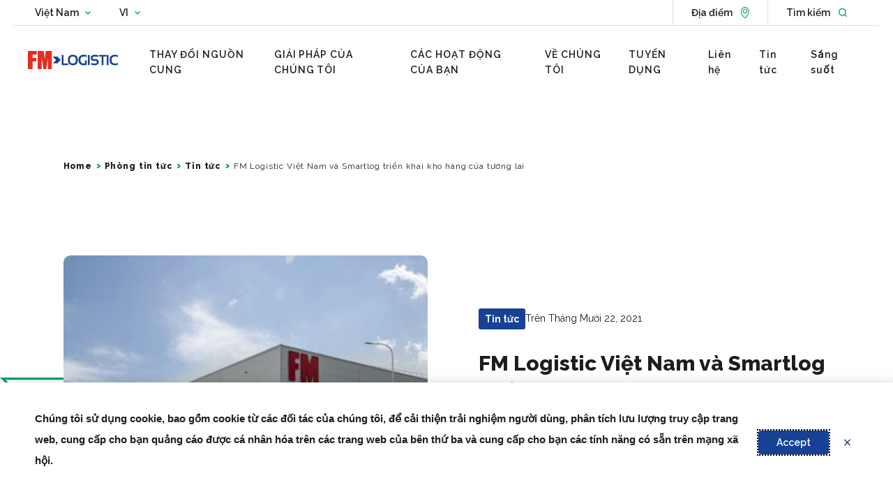

--- FILE ---
content_type: text/html; charset=UTF-8
request_url: https://www.fmlogistic.vn/su-xuat-ban/fm-logistic-viet-nam-va-smartlog-trien-khai-kho-hang-cua-tuong-lai/
body_size: 32797
content:
<!doctype html>
<html lang="vi">

    <head>
    <meta charset="utf-8">
    <meta http-equiv="x-ua-compatible" content="ie=edge">
    <meta name="viewport" content="width=device-width, initial-scale=1, shrink-to-fit=no">

    <link rel="manifest" href="https://www.fmlogistic.com/app/themes/fmlogistics/dist/manifest.json">
    <link rel="icon" type="image/png" sizes="16x16" href="https://www.fmlogistic.com/app/themes/fmlogistics/dist/icons/favicon-16x16.png">
    <link rel="icon" type="image/png" sizes="32x32" href="https://www.fmlogistic.com/app/themes/fmlogistics/dist/icons/favicon-32x32.png">
    <link rel="apple-touch-icon" sizes="180x180" href="https://www.fmlogistic.com/app/themes/fmlogistics/dist/icons/apple-touch-icon.png">
    <link rel="icon" type="image/png" sizes="192x192" href="https://www.fmlogistic.com/app/themes/fmlogistics/dist/images/android-chrome-192x192.png">
    <link rel="icon" type="image/png" sizes="256x256" href="https://www.fmlogistic.com/app/themes/fmlogistics/dist/images/android-chrome-256x256.png">
    <link rel="mask-icon" href="https://www.fmlogistic.com/app/themes/fmlogistics/dist/icons/safari-pinned-tab.svg" color="#00c036">
    <meta name="msapplication-TileColor" content="#ffffff">
    <meta name="theme-color" content="#ffffff">

    
            <link data-minify="1" rel="preload" as="style" href="https://www.fmlogistic.vn/app/cache/min/5/app/themes/fmlogistics/dist/css/chunk-vendors.895e666c.css?ver=1766498643">
        <link data-minify="1" rel="preload" as="style" href="https://www.fmlogistic.vn/app/cache/min/5/app/themes/fmlogistics/dist/css/chunk-common.7c10a9e8.css?ver=1766498643">
        <link data-minify="1" rel="preload" as="style" href="https://www.fmlogistic.vn/app/cache/min/5/app/themes/fmlogistics/dist/css/application.e635073d.css?ver=1766498644">
        <link rel="preload" as="script" href="https://www.fmlogistic.com/app/themes/fmlogistics/dist/js/critical.9d06ae7c.js">
    <link rel="preload" as="script" href="https://www.fmlogistic.com/app/themes/fmlogistics/dist/js/chunk-vendors.37de5c05.js">
    <link rel="preload" as="script" href="https://www.fmlogistic.com/app/themes/fmlogistics/dist/js/chunk-common.90133691.js">
    <link rel="preload" as="script" href="https://www.fmlogistic.com/app/themes/fmlogistics/dist/js/application.cd1573fb.js">

    <meta name="google-site-verification" content="Ed1FKvBZFfmM1HsxkMpZo4TwunUrYRI8RlIsd56FMBU"/>

    <meta name='robots' content='noindex, follow' />
	<style>img:is([sizes="auto" i], [sizes^="auto," i]) { contain-intrinsic-size: 3000px 1500px }</style>
	<link rel="alternate" href="https://www.fmlogistic.vn/en/publication/fm-logistic-vietnam-and-smartlog-deploy-the-warehouse-of-the-future/" hreflang="en-gb" />
<link rel="alternate" href="https://www.fmlogistic.vn/su-xuat-ban/fm-logistic-viet-nam-va-smartlog-trien-khai-kho-hang-cua-tuong-lai/" hreflang="x-default" />
    <!-- Google Tag Manager -->
    <script>
        (function(w,d,s,l,i){w[l]=w[l]||[];w[l].push({'gtm.start':
                new Date().getTime(),event:'gtm.js'});var f=d.getElementsByTagName(s)[0],
            j=d.createElement(s),dl=l!='dataLayer'?'&l='+l:'';j.async=true;j.src=
            'https://www.googletagmanager.com/gtm.js?id='+i+dl;f.parentNode.insertBefore(j,f);
        })(window,document,'script','dataLayer', 'GTM-MT6HFFF');
    </script>
    <!-- End Google Tag Manager -->

	<!-- This site is optimized with the Yoast SEO plugin v26.2 - https://yoast.com/wordpress/plugins/seo/ -->
	<title>FM Logistic và Smartlog triển khai kho hàng của tương lai</title><link rel="preload" data-rocket-preload as="image" imagesrcset="/app/uploads/sites/5/2023/06/FM-Logistic-Smartlog-1-768x549.jpg 768w, /app/uploads/sites/5/2023/06/FM-Logistic-Smartlog-1-300x214.jpg 300w, /app/uploads/sites/5/2023/06/FM-Logistic-Smartlog-1-1024x731.jpg 1024w, /app/uploads/sites/5/2023/06/FM-Logistic-Smartlog-1-160x114.jpg 160w, /app/uploads/sites/5/2023/06/FM-Logistic-Smartlog-1-460x329.jpg 460w, /app/uploads/sites/5/2023/06/FM-Logistic-Smartlog-1.jpg 1162w" imagesizes="(max-width: 767px) 100vw, (max-width: 1279px) 540px, 656px" fetchpriority="high">
	<meta name="description" content="FM Logistic và Smartlog hợp tác để số hóa hoạt động kho hàng của một khách hàng FMCG quốc tế tại Việt Nam, sử dụng các giải pháp công nghệ thông tin." />
	<meta property="og:locale" content="vi_VN" />
	<meta property="og:locale:alternate" content="en_GB" />
	<meta property="og:type" content="article" />
	<meta property="og:title" content="FM Logistic và Smartlog triển khai kho hàng của tương lai" />
	<meta property="og:description" content="FM Logistic và Smartlog hợp tác để số hóa hoạt động kho hàng của một khách hàng FMCG quốc tế tại Việt Nam, sử dụng các giải pháp công nghệ thông tin." />
	<meta property="og:url" content="https://www.fmlogistic.vn/su-xuat-ban/fm-logistic-viet-nam-va-smartlog-trien-khai-kho-hang-cua-tuong-lai/" />
	<meta property="og:site_name" content="Việt Nam" />
	<meta property="article:modified_time" content="2023-06-12T09:06:26+00:00" />
	<meta property="og:image" content="https://storage.googleapis.com/fml-prod-1-www-fmlogistic-com-media/sites/5/2023/06/FM-Logistic-Smartlog-1.jpg" />
	<meta property="og:image:width" content="1162" />
	<meta property="og:image:height" content="830" />
	<meta property="og:image:type" content="image/jpeg" />
	<meta name="twitter:card" content="summary_large_image" />
	<meta name="twitter:label1" content="Est. reading time" />
	<meta name="twitter:data1" content="3 phút" />
	<script type="application/ld+json" class="yoast-schema-graph">{"@context":"https://schema.org","@graph":[{"@type":"WebPage","@id":"https://www.fmlogistic.vn/su-xuat-ban/fm-logistic-viet-nam-va-smartlog-trien-khai-kho-hang-cua-tuong-lai/","url":"https://www.fmlogistic.vn/su-xuat-ban/fm-logistic-viet-nam-va-smartlog-trien-khai-kho-hang-cua-tuong-lai/","name":"FM Logistic và Smartlog triển khai kho hàng của tương lai","isPartOf":{"@id":"https://www.fmlogistic.vn/#website"},"primaryImageOfPage":{"@id":"https://www.fmlogistic.vn/su-xuat-ban/fm-logistic-viet-nam-va-smartlog-trien-khai-kho-hang-cua-tuong-lai/#primaryimage"},"image":{"@id":"https://www.fmlogistic.vn/su-xuat-ban/fm-logistic-viet-nam-va-smartlog-trien-khai-kho-hang-cua-tuong-lai/#primaryimage"},"thumbnailUrl":"/app/uploads/sites/5/2023/06/FM-Logistic-Smartlog-1.jpg","datePublished":"2021-10-22T01:32:42+00:00","dateModified":"2023-06-12T09:06:26+00:00","description":"FM Logistic và Smartlog hợp tác để số hóa hoạt động kho hàng của một khách hàng FMCG quốc tế tại Việt Nam, sử dụng các giải pháp công nghệ thông tin.","breadcrumb":{"@id":"https://www.fmlogistic.vn/su-xuat-ban/fm-logistic-viet-nam-va-smartlog-trien-khai-kho-hang-cua-tuong-lai/#breadcrumb"},"inLanguage":"vi","potentialAction":[{"@type":"ReadAction","target":["https://www.fmlogistic.vn/su-xuat-ban/fm-logistic-viet-nam-va-smartlog-trien-khai-kho-hang-cua-tuong-lai/"]}]},{"@type":"ImageObject","inLanguage":"vi","@id":"https://www.fmlogistic.vn/su-xuat-ban/fm-logistic-viet-nam-va-smartlog-trien-khai-kho-hang-cua-tuong-lai/#primaryimage","url":"/app/uploads/sites/5/2023/06/FM-Logistic-Smartlog-1.jpg","contentUrl":"/app/uploads/sites/5/2023/06/FM-Logistic-Smartlog-1.jpg","width":1162,"height":830,"caption":"vi"},{"@type":"BreadcrumbList","@id":"https://www.fmlogistic.vn/su-xuat-ban/fm-logistic-viet-nam-va-smartlog-trien-khai-kho-hang-cua-tuong-lai/#breadcrumb","itemListElement":[{"@type":"ListItem","position":1,"name":"Home","item":"https://www.fmlogistic.vn/"},{"@type":"ListItem","position":2,"name":"Phòng tin tức","item":"https://www.fmlogistic.vn/phong-tin-tuc/"},{"@type":"ListItem","position":3,"name":"Tin tức","item":"https://www.fmlogistic.vn/phong-tin-tuc/?pubcat=tin-tuc"},{"@type":"ListItem","position":4,"name":"FM Logistic Việt Nam và Smartlog triển khai kho hàng của tương lai"}]},[],[]]}</script>
	<!-- / Yoast SEO plugin. -->


<link rel='dns-prefetch' href='//www.fmlogistic.com' />
<link rel='dns-prefetch' href='//cdn.plyr.io' />

<style id='wp-emoji-styles-inline-css' type='text/css'>

	img.wp-smiley, img.emoji {
		display: inline !important;
		border: none !important;
		box-shadow: none !important;
		height: 1em !important;
		width: 1em !important;
		margin: 0 0.07em !important;
		vertical-align: -0.1em !important;
		background: none !important;
		padding: 0 !important;
	}
</style>
<link rel='stylesheet' id='wp-block-library-css' href='https://www.fmlogistic.vn/wp/wp-includes/css/dist/block-library/style.min.css?ver=6.8.3' type='text/css' media='all' />
<style id='safe-svg-svg-icon-style-inline-css' type='text/css'>
.safe-svg-cover{text-align:center}.safe-svg-cover .safe-svg-inside{display:inline-block;max-width:100%}.safe-svg-cover svg{fill:currentColor;height:100%;max-height:100%;max-width:100%;width:100%}

</style>
<style id='global-styles-inline-css' type='text/css'>
:root{--wp--preset--aspect-ratio--square: 1;--wp--preset--aspect-ratio--4-3: 4/3;--wp--preset--aspect-ratio--3-4: 3/4;--wp--preset--aspect-ratio--3-2: 3/2;--wp--preset--aspect-ratio--2-3: 2/3;--wp--preset--aspect-ratio--16-9: 16/9;--wp--preset--aspect-ratio--9-16: 9/16;--wp--preset--color--black: #000000;--wp--preset--color--cyan-bluish-gray: #abb8c3;--wp--preset--color--white: #ffffff;--wp--preset--color--pale-pink: #f78da7;--wp--preset--color--vivid-red: #cf2e2e;--wp--preset--color--luminous-vivid-orange: #ff6900;--wp--preset--color--luminous-vivid-amber: #fcb900;--wp--preset--color--light-green-cyan: #7bdcb5;--wp--preset--color--vivid-green-cyan: #00d084;--wp--preset--color--pale-cyan-blue: #8ed1fc;--wp--preset--color--vivid-cyan-blue: #0693e3;--wp--preset--color--vivid-purple: #9b51e0;--wp--preset--color--green: #00d425;--wp--preset--color--blue: #164194;--wp--preset--color--blue-light: #00B3E4;--wp--preset--color--grey: #768692;--wp--preset--color--pink: #FF74E3;--wp--preset--color--orange: #FF9400;--wp--preset--gradient--vivid-cyan-blue-to-vivid-purple: linear-gradient(135deg,rgba(6,147,227,1) 0%,rgb(155,81,224) 100%);--wp--preset--gradient--light-green-cyan-to-vivid-green-cyan: linear-gradient(135deg,rgb(122,220,180) 0%,rgb(0,208,130) 100%);--wp--preset--gradient--luminous-vivid-amber-to-luminous-vivid-orange: linear-gradient(135deg,rgba(252,185,0,1) 0%,rgba(255,105,0,1) 100%);--wp--preset--gradient--luminous-vivid-orange-to-vivid-red: linear-gradient(135deg,rgba(255,105,0,1) 0%,rgb(207,46,46) 100%);--wp--preset--gradient--very-light-gray-to-cyan-bluish-gray: linear-gradient(135deg,rgb(238,238,238) 0%,rgb(169,184,195) 100%);--wp--preset--gradient--cool-to-warm-spectrum: linear-gradient(135deg,rgb(74,234,220) 0%,rgb(151,120,209) 20%,rgb(207,42,186) 40%,rgb(238,44,130) 60%,rgb(251,105,98) 80%,rgb(254,248,76) 100%);--wp--preset--gradient--blush-light-purple: linear-gradient(135deg,rgb(255,206,236) 0%,rgb(152,150,240) 100%);--wp--preset--gradient--blush-bordeaux: linear-gradient(135deg,rgb(254,205,165) 0%,rgb(254,45,45) 50%,rgb(107,0,62) 100%);--wp--preset--gradient--luminous-dusk: linear-gradient(135deg,rgb(255,203,112) 0%,rgb(199,81,192) 50%,rgb(65,88,208) 100%);--wp--preset--gradient--pale-ocean: linear-gradient(135deg,rgb(255,245,203) 0%,rgb(182,227,212) 50%,rgb(51,167,181) 100%);--wp--preset--gradient--electric-grass: linear-gradient(135deg,rgb(202,248,128) 0%,rgb(113,206,126) 100%);--wp--preset--gradient--midnight: linear-gradient(135deg,rgb(2,3,129) 0%,rgb(40,116,252) 100%);--wp--preset--font-size--small: 13px;--wp--preset--font-size--medium: 20px;--wp--preset--font-size--large: 36px;--wp--preset--font-size--x-large: 42px;--wp--preset--spacing--20: 0.44rem;--wp--preset--spacing--30: 0.67rem;--wp--preset--spacing--40: 1rem;--wp--preset--spacing--50: 1.5rem;--wp--preset--spacing--60: 2.25rem;--wp--preset--spacing--70: 3.38rem;--wp--preset--spacing--80: 5.06rem;--wp--preset--shadow--natural: 6px 6px 9px rgba(0, 0, 0, 0.2);--wp--preset--shadow--deep: 12px 12px 50px rgba(0, 0, 0, 0.4);--wp--preset--shadow--sharp: 6px 6px 0px rgba(0, 0, 0, 0.2);--wp--preset--shadow--outlined: 6px 6px 0px -3px rgba(255, 255, 255, 1), 6px 6px rgba(0, 0, 0, 1);--wp--preset--shadow--crisp: 6px 6px 0px rgba(0, 0, 0, 1);}:where(body) { margin: 0; }.wp-site-blocks > .alignleft { float: left; margin-right: 2em; }.wp-site-blocks > .alignright { float: right; margin-left: 2em; }.wp-site-blocks > .aligncenter { justify-content: center; margin-left: auto; margin-right: auto; }:where(.is-layout-flex){gap: 0.5em;}:where(.is-layout-grid){gap: 0.5em;}.is-layout-flow > .alignleft{float: left;margin-inline-start: 0;margin-inline-end: 2em;}.is-layout-flow > .alignright{float: right;margin-inline-start: 2em;margin-inline-end: 0;}.is-layout-flow > .aligncenter{margin-left: auto !important;margin-right: auto !important;}.is-layout-constrained > .alignleft{float: left;margin-inline-start: 0;margin-inline-end: 2em;}.is-layout-constrained > .alignright{float: right;margin-inline-start: 2em;margin-inline-end: 0;}.is-layout-constrained > .aligncenter{margin-left: auto !important;margin-right: auto !important;}.is-layout-constrained > :where(:not(.alignleft):not(.alignright):not(.alignfull)){margin-left: auto !important;margin-right: auto !important;}body .is-layout-flex{display: flex;}.is-layout-flex{flex-wrap: wrap;align-items: center;}.is-layout-flex > :is(*, div){margin: 0;}body .is-layout-grid{display: grid;}.is-layout-grid > :is(*, div){margin: 0;}body{padding-top: 0px;padding-right: 0px;padding-bottom: 0px;padding-left: 0px;}a:where(:not(.wp-element-button)){text-decoration: underline;}:root :where(.wp-element-button, .wp-block-button__link){background-color: #32373c;border-width: 0;color: #fff;font-family: inherit;font-size: inherit;line-height: inherit;padding: calc(0.667em + 2px) calc(1.333em + 2px);text-decoration: none;}.has-black-color{color: var(--wp--preset--color--black) !important;}.has-cyan-bluish-gray-color{color: var(--wp--preset--color--cyan-bluish-gray) !important;}.has-white-color{color: var(--wp--preset--color--white) !important;}.has-pale-pink-color{color: var(--wp--preset--color--pale-pink) !important;}.has-vivid-red-color{color: var(--wp--preset--color--vivid-red) !important;}.has-luminous-vivid-orange-color{color: var(--wp--preset--color--luminous-vivid-orange) !important;}.has-luminous-vivid-amber-color{color: var(--wp--preset--color--luminous-vivid-amber) !important;}.has-light-green-cyan-color{color: var(--wp--preset--color--light-green-cyan) !important;}.has-vivid-green-cyan-color{color: var(--wp--preset--color--vivid-green-cyan) !important;}.has-pale-cyan-blue-color{color: var(--wp--preset--color--pale-cyan-blue) !important;}.has-vivid-cyan-blue-color{color: var(--wp--preset--color--vivid-cyan-blue) !important;}.has-vivid-purple-color{color: var(--wp--preset--color--vivid-purple) !important;}.has-green-color{color: var(--wp--preset--color--green) !important;}.has-blue-color{color: var(--wp--preset--color--blue) !important;}.has-blue-light-color{color: var(--wp--preset--color--blue-light) !important;}.has-grey-color{color: var(--wp--preset--color--grey) !important;}.has-pink-color{color: var(--wp--preset--color--pink) !important;}.has-orange-color{color: var(--wp--preset--color--orange) !important;}.has-black-background-color{background-color: var(--wp--preset--color--black) !important;}.has-cyan-bluish-gray-background-color{background-color: var(--wp--preset--color--cyan-bluish-gray) !important;}.has-white-background-color{background-color: var(--wp--preset--color--white) !important;}.has-pale-pink-background-color{background-color: var(--wp--preset--color--pale-pink) !important;}.has-vivid-red-background-color{background-color: var(--wp--preset--color--vivid-red) !important;}.has-luminous-vivid-orange-background-color{background-color: var(--wp--preset--color--luminous-vivid-orange) !important;}.has-luminous-vivid-amber-background-color{background-color: var(--wp--preset--color--luminous-vivid-amber) !important;}.has-light-green-cyan-background-color{background-color: var(--wp--preset--color--light-green-cyan) !important;}.has-vivid-green-cyan-background-color{background-color: var(--wp--preset--color--vivid-green-cyan) !important;}.has-pale-cyan-blue-background-color{background-color: var(--wp--preset--color--pale-cyan-blue) !important;}.has-vivid-cyan-blue-background-color{background-color: var(--wp--preset--color--vivid-cyan-blue) !important;}.has-vivid-purple-background-color{background-color: var(--wp--preset--color--vivid-purple) !important;}.has-green-background-color{background-color: var(--wp--preset--color--green) !important;}.has-blue-background-color{background-color: var(--wp--preset--color--blue) !important;}.has-blue-light-background-color{background-color: var(--wp--preset--color--blue-light) !important;}.has-grey-background-color{background-color: var(--wp--preset--color--grey) !important;}.has-pink-background-color{background-color: var(--wp--preset--color--pink) !important;}.has-orange-background-color{background-color: var(--wp--preset--color--orange) !important;}.has-black-border-color{border-color: var(--wp--preset--color--black) !important;}.has-cyan-bluish-gray-border-color{border-color: var(--wp--preset--color--cyan-bluish-gray) !important;}.has-white-border-color{border-color: var(--wp--preset--color--white) !important;}.has-pale-pink-border-color{border-color: var(--wp--preset--color--pale-pink) !important;}.has-vivid-red-border-color{border-color: var(--wp--preset--color--vivid-red) !important;}.has-luminous-vivid-orange-border-color{border-color: var(--wp--preset--color--luminous-vivid-orange) !important;}.has-luminous-vivid-amber-border-color{border-color: var(--wp--preset--color--luminous-vivid-amber) !important;}.has-light-green-cyan-border-color{border-color: var(--wp--preset--color--light-green-cyan) !important;}.has-vivid-green-cyan-border-color{border-color: var(--wp--preset--color--vivid-green-cyan) !important;}.has-pale-cyan-blue-border-color{border-color: var(--wp--preset--color--pale-cyan-blue) !important;}.has-vivid-cyan-blue-border-color{border-color: var(--wp--preset--color--vivid-cyan-blue) !important;}.has-vivid-purple-border-color{border-color: var(--wp--preset--color--vivid-purple) !important;}.has-green-border-color{border-color: var(--wp--preset--color--green) !important;}.has-blue-border-color{border-color: var(--wp--preset--color--blue) !important;}.has-blue-light-border-color{border-color: var(--wp--preset--color--blue-light) !important;}.has-grey-border-color{border-color: var(--wp--preset--color--grey) !important;}.has-pink-border-color{border-color: var(--wp--preset--color--pink) !important;}.has-orange-border-color{border-color: var(--wp--preset--color--orange) !important;}.has-vivid-cyan-blue-to-vivid-purple-gradient-background{background: var(--wp--preset--gradient--vivid-cyan-blue-to-vivid-purple) !important;}.has-light-green-cyan-to-vivid-green-cyan-gradient-background{background: var(--wp--preset--gradient--light-green-cyan-to-vivid-green-cyan) !important;}.has-luminous-vivid-amber-to-luminous-vivid-orange-gradient-background{background: var(--wp--preset--gradient--luminous-vivid-amber-to-luminous-vivid-orange) !important;}.has-luminous-vivid-orange-to-vivid-red-gradient-background{background: var(--wp--preset--gradient--luminous-vivid-orange-to-vivid-red) !important;}.has-very-light-gray-to-cyan-bluish-gray-gradient-background{background: var(--wp--preset--gradient--very-light-gray-to-cyan-bluish-gray) !important;}.has-cool-to-warm-spectrum-gradient-background{background: var(--wp--preset--gradient--cool-to-warm-spectrum) !important;}.has-blush-light-purple-gradient-background{background: var(--wp--preset--gradient--blush-light-purple) !important;}.has-blush-bordeaux-gradient-background{background: var(--wp--preset--gradient--blush-bordeaux) !important;}.has-luminous-dusk-gradient-background{background: var(--wp--preset--gradient--luminous-dusk) !important;}.has-pale-ocean-gradient-background{background: var(--wp--preset--gradient--pale-ocean) !important;}.has-electric-grass-gradient-background{background: var(--wp--preset--gradient--electric-grass) !important;}.has-midnight-gradient-background{background: var(--wp--preset--gradient--midnight) !important;}.has-small-font-size{font-size: var(--wp--preset--font-size--small) !important;}.has-medium-font-size{font-size: var(--wp--preset--font-size--medium) !important;}.has-large-font-size{font-size: var(--wp--preset--font-size--large) !important;}.has-x-large-font-size{font-size: var(--wp--preset--font-size--x-large) !important;}
:where(.wp-block-post-template.is-layout-flex){gap: 1.25em;}:where(.wp-block-post-template.is-layout-grid){gap: 1.25em;}
:where(.wp-block-columns.is-layout-flex){gap: 2em;}:where(.wp-block-columns.is-layout-grid){gap: 2em;}
:root :where(.wp-block-pullquote){font-size: 1.5em;line-height: 1.6;}
</style>
<link data-minify="1" rel='stylesheet' id='fm-logistics/chunk-vendors-style-css' href='https://www.fmlogistic.vn/app/cache/min/5/app/themes/fmlogistics/dist/css/chunk-vendors.895e666c.css?ver=1766498643' type='text/css' media='all' />
<link data-minify="1" rel='stylesheet' id='fm-logistics/chunk-common-style-css' href='https://www.fmlogistic.vn/app/cache/min/5/app/themes/fmlogistics/dist/css/chunk-common.7c10a9e8.css?ver=1766498643' type='text/css' media='all' />
<link data-minify="1" rel='stylesheet' id='fm-logistics/application-style-css' href='https://www.fmlogistic.vn/app/cache/min/5/app/themes/fmlogistics/dist/css/application.e635073d.css?ver=1766498644' type='text/css' media='all' />
<link data-minify="1" rel='stylesheet' id='plyr-style-css' href='https://www.fmlogistic.vn/app/cache/min/5/3.6.8/plyr.css?ver=1766498644' type='text/css' media='all' />
<link data-minify="1" rel='stylesheet' id='dnd-upload-cf7-css' href='https://www.fmlogistic.vn/app/cache/min/5/app/plugins/drag-and-drop-multiple-file-upload-contact-form-7/assets/css/dnd-upload-cf7.css?ver=1766498644' type='text/css' media='all' />
<script type="text/javascript" src="https://www.fmlogistic.vn/wp/wp-includes/js/jquery/jquery.min.js?ver=3.7.1" id="jquery-core-js" data-rocket-defer defer></script>
<script type="text/javascript" src="https://www.fmlogistic.vn/wp/wp-includes/js/jquery/jquery-migrate.min.js?ver=3.4.1" id="jquery-migrate-js" data-rocket-defer defer></script>
<script type="text/javascript" src="https://www.fmlogistic.com/app/themes/fmlogistics/dist/js/critical.9d06ae7c.js" id="fm-logistics/critical-script-js" data-rocket-defer defer></script>
<link rel="https://api.w.org/" href="https://www.fmlogistic.vn/wp-json/" /><link rel="alternate" title="JSON" type="application/json" href="https://www.fmlogistic.vn/wp-json/wp/v2/publication/2400" /><link rel='shortlink' href='https://www.fmlogistic.vn/?p=2400' />
<link rel="alternate" title="oEmbed (JSON)" type="application/json+oembed" href="https://www.fmlogistic.vn/wp-json/oembed/1.0/embed?url=https%3A%2F%2Fwww.fmlogistic.vn%2Fsu-xuat-ban%2Ffm-logistic-viet-nam-va-smartlog-trien-khai-kho-hang-cua-tuong-lai%2F" />
<link rel="alternate" title="oEmbed (XML)" type="text/xml+oembed" href="https://www.fmlogistic.vn/wp-json/oembed/1.0/embed?url=https%3A%2F%2Fwww.fmlogistic.vn%2Fsu-xuat-ban%2Ffm-logistic-viet-nam-va-smartlog-trien-khai-kho-hang-cua-tuong-lai%2F&#038;format=xml" />

<script type="text/javascript">var _rollbarConfig = {"accessToken":"93661a5c7c844ba7ae747150c2848d0b","captureUncaught":true,"payload":{"environment":"production"}};!function(r){var e={};function o(n){if(e[n])return e[n].exports;var t=e[n]={i:n,l:!1,exports:{}};return r[n].call(t.exports,t,t.exports,o),t.l=!0,t.exports}o.m=r,o.c=e,o.d=function(r,e,n){o.o(r,e)||Object.defineProperty(r,e,{enumerable:!0,get:n})},o.r=function(r){"undefined"!=typeof Symbol&&Symbol.toStringTag&&Object.defineProperty(r,Symbol.toStringTag,{value:"Module"}),Object.defineProperty(r,"__esModule",{value:!0})},o.t=function(r,e){if(1&e&&(r=o(r)),8&e)return r;if(4&e&&"object"==typeof r&&r&&r.__esModule)return r;var n=Object.create(null);if(o.r(n),Object.defineProperty(n,"default",{enumerable:!0,value:r}),2&e&&"string"!=typeof r)for(var t in r)o.d(n,t,function(e){return r[e]}.bind(null,t));return n},o.n=function(r){var e=r&&r.__esModule?function(){return r.default}:function(){return r};return o.d(e,"a",e),e},o.o=function(r,e){return Object.prototype.hasOwnProperty.call(r,e)},o.p="",o(o.s=0)}([function(r,e,o){"use strict";var n=o(1),t=o(4);_rollbarConfig=_rollbarConfig||{},_rollbarConfig.rollbarJsUrl=_rollbarConfig.rollbarJsUrl||"https://cdn.rollbar.com/rollbarjs/refs/tags/v2.17.0/rollbar.min.js",_rollbarConfig.async=void 0===_rollbarConfig.async||_rollbarConfig.async;var a=n.setupShim(window,_rollbarConfig),l=t(_rollbarConfig);window.rollbar=n.Rollbar,a.loadFull(window,document,!_rollbarConfig.async,_rollbarConfig,l)},function(r,e,o){"use strict";var n=o(2);function t(r){return function(){try{return r.apply(this,arguments)}catch(r){try{console.error("[Rollbar]: Internal error",r)}catch(r){}}}}var a=0;function l(r,e){this.options=r,this._rollbarOldOnError=null;var o=a++;this.shimId=function(){return o},"undefined"!=typeof window&&window._rollbarShims&&(window._rollbarShims[o]={handler:e,messages:[]})}var i=o(3),s=function(r,e){return new l(r,e)},d=function(r){return new i(s,r)};function c(r){return t((function(){var e=this,o=Array.prototype.slice.call(arguments,0),n={shim:e,method:r,args:o,ts:new Date};window._rollbarShims[this.shimId()].messages.push(n)}))}l.prototype.loadFull=function(r,e,o,n,a){var l=!1,i=e.createElement("script"),s=e.getElementsByTagName("script")[0],d=s.parentNode;i.crossOrigin="",i.src=n.rollbarJsUrl,o||(i.async=!0),i.onload=i.onreadystatechange=t((function(){if(!(l||this.readyState&&"loaded"!==this.readyState&&"complete"!==this.readyState)){i.onload=i.onreadystatechange=null;try{d.removeChild(i)}catch(r){}l=!0,function(){var e;if(void 0===r._rollbarDidLoad){e=new Error("rollbar.js did not load");for(var o,n,t,l,i=0;o=r._rollbarShims[i++];)for(o=o.messages||[];n=o.shift();)for(t=n.args||[],i=0;i<t.length;++i)if("function"==typeof(l=t[i])){l(e);break}}"function"==typeof a&&a(e)}()}})),d.insertBefore(i,s)},l.prototype.wrap=function(r,e,o){try{var n;if(n="function"==typeof e?e:function(){return e||{}},"function"!=typeof r)return r;if(r._isWrap)return r;if(!r._rollbar_wrapped&&(r._rollbar_wrapped=function(){o&&"function"==typeof o&&o.apply(this,arguments);try{return r.apply(this,arguments)}catch(o){var e=o;throw e&&("string"==typeof e&&(e=new String(e)),e._rollbarContext=n()||{},e._rollbarContext._wrappedSource=r.toString(),window._rollbarWrappedError=e),e}},r._rollbar_wrapped._isWrap=!0,r.hasOwnProperty))for(var t in r)r.hasOwnProperty(t)&&(r._rollbar_wrapped[t]=r[t]);return r._rollbar_wrapped}catch(e){return r}};for(var u="log,debug,info,warn,warning,error,critical,global,configure,handleUncaughtException,handleAnonymousErrors,handleUnhandledRejection,captureEvent,captureDomContentLoaded,captureLoad".split(","),p=0;p<u.length;++p)l.prototype[u[p]]=c(u[p]);r.exports={setupShim:function(r,e){if(r){var o=e.globalAlias||"Rollbar";if("object"==typeof r[o])return r[o];r._rollbarShims={},r._rollbarWrappedError=null;var a=new d(e);return t((function(){e.captureUncaught&&(a._rollbarOldOnError=r.onerror,n.captureUncaughtExceptions(r,a,!0),e.wrapGlobalEventHandlers&&n.wrapGlobals(r,a,!0)),e.captureUnhandledRejections&&n.captureUnhandledRejections(r,a,!0);var t=e.autoInstrument;return!1!==e.enabled&&(void 0===t||!0===t||"object"==typeof t&&t.network)&&r.addEventListener&&(r.addEventListener("load",a.captureLoad.bind(a)),r.addEventListener("DOMContentLoaded",a.captureDomContentLoaded.bind(a))),r[o]=a,a}))()}},Rollbar:d}},function(r,e,o){"use strict";function n(r,e,o,n){r._rollbarWrappedError&&(n[4]||(n[4]=r._rollbarWrappedError),n[5]||(n[5]=r._rollbarWrappedError._rollbarContext),r._rollbarWrappedError=null);var t=e.handleUncaughtException.apply(e,n);o&&o.apply(r,n),"anonymous"===t&&(e.anonymousErrorsPending+=1)}function t(r,e,o){if(e.hasOwnProperty&&e.hasOwnProperty("addEventListener")){for(var n=e.addEventListener;n._rollbarOldAdd&&n.belongsToShim;)n=n._rollbarOldAdd;var t=function(e,o,t){n.call(this,e,r.wrap(o),t)};t._rollbarOldAdd=n,t.belongsToShim=o,e.addEventListener=t;for(var a=e.removeEventListener;a._rollbarOldRemove&&a.belongsToShim;)a=a._rollbarOldRemove;var l=function(r,e,o){a.call(this,r,e&&e._rollbar_wrapped||e,o)};l._rollbarOldRemove=a,l.belongsToShim=o,e.removeEventListener=l}}r.exports={captureUncaughtExceptions:function(r,e,o){if(r){var t;if("function"==typeof e._rollbarOldOnError)t=e._rollbarOldOnError;else if(r.onerror){for(t=r.onerror;t._rollbarOldOnError;)t=t._rollbarOldOnError;e._rollbarOldOnError=t}e.handleAnonymousErrors();var a=function(){var o=Array.prototype.slice.call(arguments,0);n(r,e,t,o)};o&&(a._rollbarOldOnError=t),r.onerror=a}},captureUnhandledRejections:function(r,e,o){if(r){"function"==typeof r._rollbarURH&&r._rollbarURH.belongsToShim&&r.removeEventListener("unhandledrejection",r._rollbarURH);var n=function(r){var o,n,t;try{o=r.reason}catch(r){o=void 0}try{n=r.promise}catch(r){n="[unhandledrejection] error getting `promise` from event"}try{t=r.detail,!o&&t&&(o=t.reason,n=t.promise)}catch(r){}o||(o="[unhandledrejection] error getting `reason` from event"),e&&e.handleUnhandledRejection&&e.handleUnhandledRejection(o,n)};n.belongsToShim=o,r._rollbarURH=n,r.addEventListener("unhandledrejection",n)}},wrapGlobals:function(r,e,o){if(r){var n,a,l="EventTarget,Window,Node,ApplicationCache,AudioTrackList,ChannelMergerNode,CryptoOperation,EventSource,FileReader,HTMLUnknownElement,IDBDatabase,IDBRequest,IDBTransaction,KeyOperation,MediaController,MessagePort,ModalWindow,Notification,SVGElementInstance,Screen,TextTrack,TextTrackCue,TextTrackList,WebSocket,WebSocketWorker,Worker,XMLHttpRequest,XMLHttpRequestEventTarget,XMLHttpRequestUpload".split(",");for(n=0;n<l.length;++n)r[a=l[n]]&&r[a].prototype&&t(e,r[a].prototype,o)}}}},function(r,e,o){"use strict";function n(r,e){this.impl=r(e,this),this.options=e,function(r){for(var e=function(r){return function(){var e=Array.prototype.slice.call(arguments,0);if(this.impl[r])return this.impl[r].apply(this.impl,e)}},o="log,debug,info,warn,warning,error,critical,global,configure,handleUncaughtException,handleAnonymousErrors,handleUnhandledRejection,_createItem,wrap,loadFull,shimId,captureEvent,captureDomContentLoaded,captureLoad".split(","),n=0;n<o.length;n++)r[o[n]]=e(o[n])}(n.prototype)}n.prototype._swapAndProcessMessages=function(r,e){var o,n,t;for(this.impl=r(this.options);o=e.shift();)n=o.method,t=o.args,this[n]&&"function"==typeof this[n]&&("captureDomContentLoaded"===n||"captureLoad"===n?this[n].apply(this,[t[0],o.ts]):this[n].apply(this,t));return this},r.exports=n},function(r,e,o){"use strict";r.exports=function(r){return function(e){if(!e&&!window._rollbarInitialized){for(var o,n,t=(r=r||{}).globalAlias||"Rollbar",a=window.rollbar,l=function(r){return new a(r)},i=0;o=window._rollbarShims[i++];)n||(n=o.handler),o.handler._swapAndProcessMessages(l,o.messages);window[t]=n,window._rollbarInitialized=!0}}}}]);;</script>    <script>
        Rollbar.configure({checkIgnore: function(isUncaught, args, payload) {
            if(payload.body.trace.frames[0].filename == 'https://www.googletagmanager.com/gtm.js'){
                return true;
            }
            // Prevent od androit TV to spam Rollbar https://app.rollbar.com/a/FDProjects/fix/item/FMLogistic/177
            if(payload.client.javascript.browser.includes('rk3368-box')){
                return true;
            }
        }});
    </script>
    <style type="text/css">.recentcomments a{display:inline !important;padding:0 !important;margin:0 !important;}</style><noscript><style id="rocket-lazyload-nojs-css">.rll-youtube-player, [data-lazy-src]{display:none !important;}</style></noscript>
    <!-- Stack for CSS -->
    <meta name="generator" content="WP Rocket 3.20.0.2" data-wpr-features="wpr_defer_js wpr_minify_js wpr_lazyload_images wpr_lazyload_iframes wpr_oci wpr_image_dimensions wpr_minify_css wpr_desktop" /></head>

    <body class="wp-singular publication-template-default single single-publication postid-2400 wp-theme-fmlogisticsresources dark-theme fm-logistic-viet-nam-va-smartlog-trien-khai-kho-hang-cua-tuong-lai app-data index-data singular-data single-data single-publication-data single-publication-fm-logistic-viet-nam-va-smartlog-trien-khai-kho-hang-cua-tuong-lai-data">
        <!-- Google Tag Manager -->
<noscript>
    <iframe src="https://www.googletagmanager.com/ns.html?id=GTM-MT6HFFF" height="0" width="0" style="display:none;visibility:hidden"></iframe>
</noscript>
<!-- End Google Tag Manager -->

        <div  id="fm-logistics" class="main-app">

            
                <main-header class="main-header" role="banner">
        <div class="nav-desktop" role="navigation" aria-label="Main Navigation desktop">
    <div  class="container">
        <div class="nav-top">
            <nav class="multisite-switcher" aria-label="Site and language selection">
                <dropdown class="custom-dropdown swicther-sites dark-theme" id="">
        <button class="dropdown-toggler" type="button" aria-haspopup="true">
                            <span class="placeholder">Việt Nam<span class="sr-only">Change country website</span></span>
            
            <span class="selected"></span>
            <span class="caret"></span>
        </button>

        <div class="dropdown" uk-dropdown="animation: uk-animation-slide-top-small">
            <ul class="uk-nav uk-dropdown-nav" role="menu">
                                    <li role="menuitem">
                        <a href="https://www.fmlogistic.com" z-index="0">Toàn cầu</a>
                    </li>
                                    <li role="menuitem">
                        <a href="https://www.fmlogistic.in/" z-index="0">Ấn Độ</a>
                    </li>
                                    <li role="menuitem">
                        <a href="https://www.fmlogistic.com.br/" z-index="0">Brazil</a>
                    </li>
                                    <li role="menuitem">
                        <a href="https://www.fmlogistic.cz/" z-index="0">Cộng hòa Séc</a>
                    </li>
                                    <li role="menuitem">
                        <a href="https://www.fmlogistic.hu" z-index="0">Hungary</a>
                    </li>
                                    <li role="menuitem">
                        <a href="https://www.fmlogistic.fr/" z-index="0">Nước pháp</a>
                    </li>
                                    <li role="menuitem">
                        <a href="https://www.fmlogistic.ro/" z-index="0">Romania</a>
                    </li>
                                    <li role="menuitem">
                        <a href="https://www.fmlogistic.es" z-index="0">Tây Ban Nha</a>
                    </li>
                                    <li role="menuitem">
                        <a href="https://www.fmlogistic.ua/" z-index="0">Ukraine</a>
                    </li>
                                    <li role="menuitem">
                        <a href="https://www.fmlogistic.sk" z-index="0">Xlô-va-ki-a</a>
                    </li>
                            </ul>
        </div>
    </dropdown>

                <dropdown class="custom-dropdown switcher-langues dark-theme" id="">
        <button class="dropdown-toggler" type="button" aria-haspopup="true">
            
            <span class="selected">vi</span>
            <span class="caret"></span>
        </button>

        <div class="dropdown" uk-dropdown="animation: uk-animation-slide-top-small">
            <ul class="uk-nav uk-dropdown-nav" role="menu">
                                    <li role="menuitem">
                        <a href="https://www.fmlogistic.vn/en/publication/fm-logistic-vietnam-and-smartlog-deploy-the-warehouse-of-the-future/" z-index="0">en</a>
                    </li>
                            </ul>
        </div>
    </dropdown>
                <span class="sr-only">Change language</span>
            </nav>

            <nav class="static-link" aria-label="Utility links">
                
                <ul role="list">
                                                                <li role="listitem">
                            <a href="https://www.fmlogistic.vn/dia-diem/#viet-nam" target="" class="link-picto link-location" aria-label="See địa điểm">
                                <span>Địa điểm</span>
                                <span class="sr-only">Go to Locations page</span>
                            </a>
                        </li>
                                        <li role="listitem">
                        <a href="javascript:void(0);" class="link-picto link-search" aria-controls="search-form-id" aria-label="Open search">
                            <span>Tìm kiếm</span>
                            <span class="sr-only">Open website search</span>
                        </a>

                        <div class="header-search">
    <search-form class="search-form" id="search-form-id">
    <form role="search" aria-label="Search on the site" method="get" action="https://www.fmlogistic.vn/">
        <fieldset>
            <div class="field-wrapper">
                <input class="field-search" type="text" value="" placeholder="Tìm kiếm" name="s">
                <button class="field-clear" type='button'>
                    <span class="toggler">
                        <span></span>
                        <span></span>
                    </span>
                </button>
                <input class="field-submit" type="submit" value="Search">
            </div>
        </fieldset>
    </form>
</search-form>

</div>
                    </li>

                                    </ul>
            </nav>
        </div>
        <div class="nav-bottom" role="navigation" aria-label="Main Navigation">
            <a class="brand" href="https://www.fmlogistic.vn/">
                <span class="sr-only">Go to home page</span>
                <svg class="brand--color" viewBox="0 0 154 31" fill="none" xmlns="http://www.w3.org/2000/svg"><path d="M0 0h15.103v6.21H8.026v5.84h6.384v5.971H7.95V31H0V0zM16.77 0v31h6.922l-.025-19.455L26.487 31h4.872L34 11.545v19.428h6.77V0H30.666l-1.744 13.748-2-13.748H16.77z" fill="#E62D20"/><path d="M55.949 15.5l-5.59-5.76h-7.538l5.59 5.76h7.538zM42.82 21.26h7.564l5.59-5.76h-7.54l-5.614 5.76z" fill="#164194"/><path d="M55.949 15.5H48.41l-5.59-5.76h7.565l5.564 5.76zM61.026 6.715h-3.154v17.57h11.102v-2.84h-7.948V6.715zm15.923-.133c-5.693 0-8.539 2.973-8.539 8.945.257 5.918 3.103 8.89 8.539 8.89 5.59 0 8.384-2.972 8.384-8.89 0-5.972-2.794-8.945-8.384-8.945zm0 14.996c-3.513 0-5.257-2.044-5.257-6.131 0-4.034 1.744 -6.025 5.257-6.025 3.41 0 5.128 2.017 5.128 6.025 0 4.087-1.718 6.13-5.128 6.13zm9.615-6.317c0 6.105 3 9.157 9 9.157 2.051 0 3.77-.319 5.154-.93v-7.325h-3.154v5.123c-.718.186-1.384.292-1.949.292-3.846 0-5.769-2.123-5.769-6.343 0-3.902 2.051-5.84 6.128-5.84 1.693 0 3.282.319 4.744.982V7.431c-1.462-.583-3.128-.849-4.974-.849-6.129 0-9.18 2.893-9.18 8.68zm15.974 9.024h3.154V6.715h-3.154v17.57zm13.077-10.324h-2.897c-1.385 0-2.077-.664-2.077-1.965 0-1.725 1.436-2.574 4.282-2.574 1.898 0 3.692.319 5.41.982V7.431c-1.692-.583-3.512-.849-5.41-.849-4.949 0-7.41 1.805-7.41 5.414 0 3.292 1.743 4.91 5.205 4.91h2.897c1.59 0 2.411.664 2.411 1.965 0 1.805-1.308 2.707-3.898 2.707-2.154 0-4.077-.319-5.769-.982v2.946c1.692.584 3.615.85 5.769.85 4.693 0 7.052-1.859 7.052-5.521-.026-3.265-1.872-4.91-5.565-4.91zm5.744-4.433h4.872v14.757h3.154V9.528h4.871V6.715h-12.897v2.813zm13.513 14.757h3.154V6.715h-3.154v17.57zm14.359-14.863c1.692 0 3.282.319 4.743.982V7.431c-1.461-.583-3.128-.849-5-.849-6.102 0-9.153 2.893-9.153 8.68 0 6.104 3.051 9.156 9.153 9.156 1.872 0 3.513-.292 5-.85v-2.972c-1.461.663-3.051.982-4.743.982-4.077 0-6.103-2.123-6.103-6.343 0-3.875 2.026-5.813 6.103-5.813z" fill="#164194"/>
                    <title>Việt Nam</title>
                </svg>
                <svg class="brand--white" viewBox="0 0 154 31" fill="none" xmlns="http://www.w3.org/2000/svg"><path d="M0 0h15.103v6.21H8.026v5.84h6.384v5.971H7.95V31H0V0zM16.77 0v31h6.922l-.025-19.455L26.487 31h4.872L34 11.545v19.428h6.77V0H30.666l-1.744 13.748-2-13.748H16.77zM55.949 15.5l-5.59-5.76h-7.538l5.59 5.76h7.538zM42.82 21.26h7.564l5.59-5.76h-7.54l-5.614 5.76z" fill="#fff"/><path d="M55.949 15.5H48.41l-5.59-5.76h7.565l5.564 5.76zM61.026 6.715h-3.154v17.57h11.102v-2.84h-7.948V6.715zm15.923-.133c-5.693 0-8.539 2.973-8.539 8.945.257 5.918 3.103 8.89 8.539 8.89 5.59 0 8.384-2.972 8.384-8.89 0-5.972-2.794-8.945-8.384-8.945zm0 14.996c-3.513 0-5.257-2.044-5.257-6.131 0-4.034 1.744-6.025 5.257-6.025 3.41 0 5.128 2.017 5.128 6.025 0 4.087-1.718 6.13-5.128 6.13zm9.615-6.317c0 6.105 3 9.157 9 9.157 2.051 0 3.77-.319 5.154-.93v-7.325h-3.154v5.123c-.718.186-1.384.292-1.949.292-3.846 0-5.769-2.123-5.769-6.343 0-3.902 2.051-5.84 6.128-5.84 1.693 0 3.282.319 4.744.982V7.431c-1.462-.583-3.128-.849-4.974-.849-6.129 0-9.18 2.893-9.18 8.68zm15.974 9.024h3.154V6.715h-3.154v17.57zm13.077-10.324h-2.897c-1.385 0-2.077-.664-2.077-1.965 0-1.725 1.436-2.574 4.282-2.574 1.898 0 3.692.319 5.41.982V7.431c-1.692-.583-3.512-.849-5.41-.849-4.949 0-7.41 1.805-7.41 5.414 0 3.292 1.743 4.91 5.205 4.91h2.897c1.59 0 2.411.664 2.411 1.965 0 1.805-1.308 2.707-3.898 2.707-2.154 0-4.077-.319-5.769-.982v2.946c1.692.584 3.615.85 5.769.85 4.693 0 7.052-1.859 7.052-5.521-.026-3.265-1.872-4.91-5.565-4.91zm5.744-4.433h4.872v14.757h3.154V9.528h4.871V6.715h-12.897v2.813zm13.513 14.757h3.154V6.715h-3.154v17.57zm14.359-14.863c1.692 0 3.282.319 4.743.982V7.431c-1.461-.583-3.128-.849-5-.849-6.102 0-9.153 2.893-9.153 8.68 0 6.104 3.051 9.156 9.153 9.156 1.872 0 3.513-.292 5-.85v-2.972c-1.461.663-3.051.982-4.743.982-4.077 0-6.103-2.123-6.103-6.343 0-3.875 2.026-5.813 6.103-5.813z" fill="#fff"/>
                    <title>Việt Nam</title>
                </svg>
            </a>
            <nav class="nav nav-primary" role="navigation" aria-label="Main menu">
    <ul class="nav-primary--list" role="menubar">
                    
            <li class="menu-item  " role="none">
                <div class="submenu--inner">
                                            <a 
                            href="https://www.fmlogistic.vn/thay-doi-nguon-cung/" 
                            role="menuitem" 
                            tabindex="0"
                                                    >
                            <span>Thay đổi nguồn cung</span>
                        </a>
                    
                    
                                    </div>

                
            </li>
                    
            <li class="menu-item   has-submenu" role="none">
                <div class="submenu--inner">
                                            <a  
                            href="https://www.fmlogistic.vn/giai-phap-cua-chung-toi/"
                            id="submenu-toggle-1963"
                            class="submenu-toggle submenu-trigger"
                            aria-haspopup="true"
                            aria-expanded="false"
                            aria-controls="submenu-1963"
                            tabindex="0"
                            role="menuitem"
                            data-menu-index="1963"
                        >
                            <span>Giải pháp của chúng tôi</span>
                            <span class="icon icon-caret-next" aria-hidden="true"></span>
                        </a>
                    
                    
                                            
                        <div class="submenu" id="submenu-1963" role="menu" aria-hidden="true" aria-labelledby="submenu-toggle-1963">
                            <div  class="container">
                                <div class="submenu-row">
                                    <div class="submenu-parent">
                                        
                                        <button class="toggle-submenu" aria-label="Retour � Giải pháp của chúng tôi" type="button" tabindex="0">
                                            Giải pháp của chúng tôi
                                        </button>
                                    </div>

                                                                            
                                        <div 
                                            class="submenu-categorie medium" 
                                            role="group"
                                                                                            aria-labelledby="submenu-title-1963-0"
                                                                                    >
                                                                                            <p class="submenu-categorie--title" role="presentation">Giải pháp cốt lõi</p>
                                            
                                            <ul class="submenu-categorie--list" role="none">
                                                                                                    
                                                    
                                                    <li class="" role="none">
                                                        <a 
                                                            href="https://www.fmlogistic.vn/cac-giai-phap/kho-bai/" class="submenu-link  "
                                                            role="menuitem" tabindex="-1"
                                                                                                                    >
                                                            <p class="submenu-title">Kho bãi</p>
                                                            <p class="submenu-excerpt">Khả năng mở rộng | Mô-đun | Chuyên môn</p>
                                                        </a>
                                                    </li>
                                                                                                    
                                                    
                                                    <li class="" role="none">
                                                        <a 
                                                            href="https://www.fmlogistic.vn/cac-giai-phap/dich-vu-gia-tri-gia-tang/" class="submenu-link  "
                                                            role="menuitem" tabindex="-1"
                                                                                                                    >
                                                            <p class="submenu-title">Dịch vụ giá trị gia tăng (VAS)</p>
                                                            <p class="submenu-excerpt">Tính bền vững | Tính linh hoạt | Tính kỹ thuật</p>
                                                        </a>
                                                    </li>
                                                                                                    
                                                    
                                                    <li class="" role="none">
                                                        <a 
                                                            href="https://www.fmlogistic.vn/cac-giai-phap/phan-phoi-da-kenh/" class="submenu-link  "
                                                            role="menuitem" tabindex="-1"
                                                                                                                    >
                                                            <p class="submenu-title">Omnichannel</p>
                                                            <p class="submenu-excerpt">Tính linh hoạt | Dàn | Đổi mới</p>
                                                        </a>
                                                    </li>
                                                                                                    
                                                    
                                                    <li class="" role="none">
                                                        <a 
                                                            href="https://www.fmlogistic.vn/cac-giai-phap/van-tai/" class="submenu-link  "
                                                            role="menuitem" tabindex="-1"
                                                                                                                    >
                                                            <p class="submenu-title">Vận Tải</p>
                                                            <p class="submenu-excerpt">Tính tin cậy | Hiệu suất | Khả năng đáp ứng</p>
                                                        </a>
                                                    </li>
                                                                                            </ul>
                                        </div>
                                                                            
                                        <div 
                                            class="submenu-categorie" 
                                            role="group"
                                                                                            aria-labelledby="submenu-title-1963-1"
                                                                                    >
                                                                                            <p class="submenu-categorie--title" role="presentation">Các giải pháp tích hợp</p>
                                            
                                            <ul class="submenu-categorie--list" role="none">
                                                                                                    
                                                    
                                                    <li class="" role="none">
                                                        <a 
                                                            href="https://www.fmlogistic.vn/cac-giai-phap/ti-u-hoa-chui-cung-ng/" class="submenu-link  "
                                                            role="menuitem" tabindex="-1"
                                                                                                                    >
                                                            <p class="submenu-title">Quản trị Logistics</p>
                                                            <p class="submenu-excerpt">Toàn diện| Hiệu quả | Bền vững</p>
                                                        </a>
                                                    </li>
                                                                                                    
                                                    
                                                    <li class="" role="none">
                                                        <a 
                                                            href="https://www.fmlogistic.vn/cac-giai-phap/logistics-do-thi/" class="submenu-link  "
                                                            role="menuitem" tabindex="-1"
                                                                                                                    >
                                                            <p class="submenu-title">Urban logistics</p>
                                                            <p class="submenu-excerpt">Tính bền vững | Am hiểu địa phương | Sáng tạo</p>
                                                        </a>
                                                    </li>
                                                                                                    
                                                    
                                                    <li class="" role="none">
                                                        <a 
                                                            href="https://www.fmlogistic.vn/cac-giai-phap/kho-ngoai-quan/" class="submenu-link  "
                                                            role="menuitem" tabindex="-1"
                                                                                                                    >
                                                            <p class="submenu-title">Kho ngoại quan</p>
                                                            <p class="submenu-excerpt"></p>
                                                        </a>
                                                    </li>
                                                                                            </ul>
                                        </div>
                                    
                                    <div class="submenu-highlight" role="complementary">
                                                                                    <div class="till till-illustrate">
    <figure class="media-element landscape absolute " data-type="nav-till" data-width="2560" data-height="1433"><picture class="media"><source sizes="(max-width: 767px) 100vw, 300px" srcset="/app/uploads/sites/1/2021/09/Supply-change-460x258.jpg 460w, /app/uploads/sites/1/2021/09/Supply-change-300x168.jpg 300w, /app/uploads/sites/1/2021/09/Supply-change-1024x573.jpg 1024w, /app/uploads/sites/1/2021/09/Supply-change-768x430.jpg 768w, /app/uploads/sites/1/2021/09/Supply-change-1536x860.jpg 1536w, /app/uploads/sites/1/2021/09/Supply-change-2048x1146.jpg 2048w, /app/uploads/sites/1/2021/09/Supply-change-160x90.jpg 160w, /app/uploads/sites/1/2021/09/Supply-change-1280x716.jpg 1280w, /app/uploads/sites/1/2021/09/Supply-change-1600x896.jpg 1600w, /app/uploads/sites/1/2021/09/Supply-change-1920x1075.jpg 1920w"><img width="2560" height="1433" class="swiper-lazy"  src="/app/uploads/sites/1/2021/09/Supply-change-scaled.jpg" alt="Supply change"></picture></figure>

    <div class="till-content">
        <div class="inner-content">
                        <p class="title">Thay đổi nguồn cung </p>
                        
                        <a class="link link-white" role="menuitem" tabindex="-1" href="https://www.fmlogistic.vn/thay-doi-nguon-cung/" target="_blank">Tìm hiểu thêm về Thay đổi nguồn cung</a>
                    </div>
    </div>
</div>
                                                                            </div>
                                </div>
                            </div>
                        </div>
                                    </div>

                
            </li>
                    
            <li class="menu-item   has-submenu" role="none">
                <div class="submenu--inner">
                                            <a  
                            href="https://www.fmlogistic.vn/cac-hoat-dong-cua-ban/"
                            id="submenu-toggle-1964"
                            class="submenu-toggle submenu-trigger"
                            aria-haspopup="true"
                            aria-expanded="false"
                            aria-controls="submenu-1964"
                            tabindex="0"
                            role="menuitem"
                            data-menu-index="1964"
                        >
                            <span>Các hoạt động của bạn</span>
                            <span class="icon icon-caret-next" aria-hidden="true"></span>
                        </a>
                    
                    
                                            
                        <div class="submenu" id="submenu-1964" role="menu" aria-hidden="true" aria-labelledby="submenu-toggle-1964">
                            <div class="container">
                                <div class="submenu-row">
                                    <div class="submenu-parent">
                                        
                                        <button class="toggle-submenu" aria-label="Retour � Các hoạt động của bạn" type="button" tabindex="0">
                                            Các hoạt động của bạn
                                        </button>
                                    </div>

                                                                            
                                        <div 
                                            class="submenu-categorie large" 
                                            role="group"
                                                                                            aria-labelledby="submenu-title-1964-0"
                                                                                    >
                                                                                            <p class="submenu-categorie--title" role="presentation">Các hoạt động của bạn</p>
                                            
                                            <ul class="submenu-categorie--list" role="none">
                                                                                                    
                                                    
                                                    <li class="" role="none">
                                                        <a 
                                                            href="https://www.fmlogistic.vn/cac-hoat-dong/fmcg-hang-tieu-dung-nhanh/" class="submenu-link  "
                                                            role="menuitem" tabindex="-1"
                                                                                                                    >
                                                            <p class="submenu-title">FAST MOVING CONSUMER GOODS (FMCG)</p>
                                                            <p class="submenu-excerpt">Với hơn 50 năm kinh nghiệm trong chuỗi cung ứng ngành&hellip;</p>
                                                        </a>
                                                    </li>
                                                                                                    
                                                    
                                                    <li class="" role="none">
                                                        <a 
                                                            href="https://www.fmlogistic.vn/cac-hoat-dong/ban-le/" class="submenu-link  "
                                                            role="menuitem" tabindex="-1"
                                                                                                                    >
                                                            <p class="submenu-title">Bán Lẻ</p>
                                                            <p class="submenu-excerpt">Tại FM Logistic, chúng tôi hỗ trợ và đồng hành cùng&hellip;</p>
                                                        </a>
                                                    </li>
                                                                                                    
                                                    
                                                    <li class="" role="none">
                                                        <a 
                                                            href="https://www.fmlogistic.vn/cac-hoat-dong/my-pham-lam-dep/" class="submenu-link  "
                                                            role="menuitem" tabindex="-1"
                                                                                                                    >
                                                            <p class="submenu-title">Mỹ Phẩm &amp; Làm Đẹp</p>
                                                            <p class="submenu-excerpt">Các giải pháp hậu cần của chúng tôi được thiết&hellip;</p>
                                                        </a>
                                                    </li>
                                                                                                    
                                                    
                                                    <li class="" role="none">
                                                        <a 
                                                            href="https://www.fmlogistic.vn/cac-hoat-dong/nganh-cong-nghiep/" class="submenu-link  "
                                                            role="menuitem" tabindex="-1"
                                                                                                                    >
                                                            <p class="submenu-title">Ngành Công Nghiệp</p>
                                                            <p class="submenu-excerpt">Là những doanh nghiệp có quy mô lớn trong thị trường&hellip;</p>
                                                        </a>
                                                    </li>
                                                                                                    
                                                    
                                                    <li class="" role="none">
                                                        <a 
                                                            href="https://www.fmlogistic.vn/cac-hoat-dong/healthcare/" class="submenu-link  "
                                                            role="menuitem" tabindex="-1"
                                                                                                                    >
                                                            <p class="submenu-title">Healthcare</p>
                                                            <p class="submenu-excerpt">Sự an toàn cho con người, khả năng truy xuất nguồn&hellip;</p>
                                                        </a>
                                                    </li>
                                                                                            </ul>
                                        </div>
                                    
                                    <div class="submenu-highlight" role="complementary">
                                                                                    <div class="till till-illustrate">
    <figure class="media-element portrait absolute " data-type="nav-till" data-width="750" data-height="1180"><picture class="media"><source sizes="(max-width: 767px) 100vw, 300px" srcset="/app/uploads/sites/1/2021/07/Last_miles_delivery_sans_filtre-460x724.jpg 460w, /app/uploads/sites/1/2021/07/Last_miles_delivery_sans_filtre-191x300.jpg 191w, /app/uploads/sites/1/2021/07/Last_miles_delivery_sans_filtre-651x1024.jpg 651w, /app/uploads/sites/1/2021/07/Last_miles_delivery_sans_filtre-160x252.jpg 160w, /app/uploads/sites/1/2021/07/Last_miles_delivery_sans_filtre.jpg 750w"><img width="750" height="1180" class="swiper-lazy"  src="/app/uploads/sites/1/2021/07/Last_miles_delivery_sans_filtre.jpg" alt="Last miles delivery"></picture></figure>

    <div class="till-content">
        <div class="inner-content">
                        <p class="title">Thay đổi nguồn cung </p>
                        
                        <a class="link link-white" role="menuitem" tabindex="-1" href="https://www.fmlogistic.vn/thay-doi-nguon-cung/" target="_blank">Tìm hiểu thêm về Thay đổi nguồn cung</a>
                    </div>
    </div>
</div>
                                                                            </div>
                                </div>
                            </div>
                        </div>
                                    </div>

                
            </li>
                    
            <li class="menu-item   has-submenu" role="none">
                <div class="submenu--inner">
                                            <a  
                            href="https://www.fmlogistic.vn/ve-chung-toi/"
                            id="submenu-toggle-4195"
                            class="submenu-toggle submenu-trigger"
                            aria-haspopup="true"
                            aria-expanded="false"
                            aria-controls="submenu-4195"
                            tabindex="0"
                            role="menuitem"
                            data-menu-index="4195"
                        >
                            <span>Về chúng tôi</span>
                            <span class="icon icon-caret-next" aria-hidden="true"></span>
                        </a>
                    
                    
                                            
                        <div class="submenu" id="submenu-4195" role="menu" aria-hidden="true" aria-labelledby="submenu-toggle-4195">
                            <div class="container">
                                <div class="submenu-row">
                                    <div class="submenu-parent">
                                        
                                        <button class="toggle-submenu" aria-label="Retour � Về chúng tôi" type="button" tabindex="0">
                                            Về chúng tôi
                                        </button>
                                    </div>

                                                                            
                                        <div 
                                            class="submenu-categorie large" 
                                            role="group"
                                                                                            aria-labelledby="submenu-title-4195-0"
                                                                                    >
                                                                                            <p class="submenu-categorie--title" role="presentation">Về chúng tôi</p>
                                            
                                            <ul class="submenu-categorie--list" role="none">
                                                                                                    
                                                    
                                                    <li class="" role="none">
                                                        <a 
                                                            href="https://www.fmlogistic.vn/ve-chung-toi/fm-logistic-tai-viet-nam/" class="submenu-link  "
                                                            role="menuitem" tabindex="-1"
                                                                                                                    >
                                                            <p class="submenu-title">FM Logistic tại Việt Nam</p>
                                                            <p class="submenu-excerpt">FM Logistic Việt Nam, một công ty con thuộc sở hữu&hellip;</p>
                                                        </a>
                                                    </li>
                                                                                                    
                                                    
                                                    <li class="" role="none">
                                                        <a 
                                                            href="https://www.fmlogistic.vn/ve-chung-toi/tong-quat/" class="submenu-link  "
                                                            role="menuitem" tabindex="-1"
                                                                                                                    >
                                                            <p class="submenu-title">Tổng Quát</p>
                                                            <p class="submenu-excerpt">Tại FM Logistic, chúng tôi có 27,500 người tin tưởng&hellip;</p>
                                                        </a>
                                                    </li>
                                                                                                    
                                                    
                                                    <li class="" role="none">
                                                        <a 
                                                            href="https://www.fmlogistic.vn/ve-chung-toi/muc-dich-cua-chung-toi/" class="submenu-link  "
                                                            role="menuitem" tabindex="-1"
                                                                                                                    >
                                                            <p class="submenu-title">Mục đích của chúng tôi</p>
                                                            <p class="submenu-excerpt">Thực hiện tiêu dùng có trách nhiệm cho tất cả mọi&hellip;</p>
                                                        </a>
                                                    </li>
                                                                                                    
                                                    
                                                    <li class="" role="none">
                                                        <a 
                                                            href="https://www.fmlogistic.vn/en/about-us/co-cau-quan-tri/" class="submenu-link  "
                                                            role="menuitem" tabindex="-1"
                                                                                                                    >
                                                            <p class="submenu-title">Cơ cấu quản trị</p>
                                                            <p class="submenu-excerpt">Cơ cấu quản trị của FM Logistic đáp ứng các tiêu&hellip;</p>
                                                        </a>
                                                    </li>
                                                                                                    
                                                    
                                                    <li class="" role="none">
                                                        <a 
                                                            href="https://www.fmlogistic.vn/ve-chung-toi/su-ben-vung/" class="submenu-link  "
                                                            role="menuitem" tabindex="-1"
                                                                                                                    >
                                                            <p class="submenu-title">Sự bền vững</p>
                                                            <p class="submenu-excerpt">Thế giới đang ở tại ngã ba giao thoa. Chúng ta phải&hellip;</p>
                                                        </a>
                                                    </li>
                                                                                                    
                                                    
                                                    <li class="" role="none">
                                                        <a 
                                                            href="https://www.fmlogistic.vn/ve-chung-toi/qua-trinh-thanh-lap-fm/" class="submenu-link  "
                                                            role="menuitem" tabindex="-1"
                                                                                                                    >
                                                            <p class="submenu-title">FM Foundation</p>
                                                            <p class="submenu-excerpt">Tham gia vào các hoạt động đoàn kết trong nhiều năm,&hellip;</p>
                                                        </a>
                                                    </li>
                                                                                            </ul>
                                        </div>
                                    
                                    <div class="submenu-highlight" role="complementary">
                                                                                    <div class="till till-testimonial">
    <div class="till-content">
        <div class="inner-content">
            <blockquote>
                <p class="citation">‘‘ Thành công của chúng tôi không được để mặc cho sự may rủi. Nó dựa trên di sản của các giá trị gia đình kết hợp với tinh thần kinh doanh và ý thức chung. &#039;&#039;</p>
                <cite>
                    <span class="author">Claude Faure</span>
                    <span class="post">Đồng sáng lập FM Logistic và chủ tịch danh dự</span>
                </cite>
            </blockquote>

                    </div>
    </div>
    <div class="arrows">
        <span aria-hidden="true"></span>
        <span aria-hidden="true"></span>
    </div>
</div>
                                                                            </div>
                                </div>
                            </div>
                        </div>
                                    </div>

                
            </li>
                    
            <li class="menu-item   has-submenu" role="none">
                <div class="submenu--inner">
                                            <a  
                            href="https://www.fmlogistic.vn/tuyen-dung/"
                            id="submenu-toggle-4194"
                            class="submenu-toggle submenu-trigger"
                            aria-haspopup="true"
                            aria-expanded="false"
                            aria-controls="submenu-4194"
                            tabindex="0"
                            role="menuitem"
                            data-menu-index="4194"
                        >
                            <span>Tuyển dụng</span>
                            <span class="icon icon-caret-next" aria-hidden="true"></span>
                        </a>
                    
                    
                                            
                        <div class="submenu" id="submenu-4194" role="menu" aria-hidden="true" aria-labelledby="submenu-toggle-4194">
                            <div class="container">
                                <div class="submenu-row">
                                    <div class="submenu-parent">
                                        
                                        <button class="toggle-submenu" aria-label="Retour � Tuyển dụng" type="button" tabindex="0">
                                            Tuyển dụng
                                        </button>
                                    </div>

                                                                            
                                        <div 
                                            class="submenu-categorie large" 
                                            role="group"
                                                                                            aria-labelledby="submenu-title-4194-0"
                                                                                    >
                                                                                            <p class="submenu-categorie--title" role="presentation">Tuyển dụng</p>
                                            
                                            <ul class="submenu-categorie--list" role="none">
                                                                                                    
                                                    
                                                    <li class="" role="none">
                                                        <a 
                                                            href="https://www.fmlogistic.vn/nghe-nghiep/tai-sao-tham-gia-fm-logistic/" class="submenu-link  "
                                                            role="menuitem" tabindex="-1"
                                                                                                                    >
                                                            <p class="submenu-title">Tại sao tham gia FM Logistic?</p>
                                                            <p class="submenu-excerpt">Tại FM Logistic, chúng tôi luôn nỗ lực không ngừng&hellip;</p>
                                                        </a>
                                                    </li>
                                                                                                    
                                                    
                                                    <li class="" role="none">
                                                        <a 
                                                            href="https://www.fmlogistic.vn/nghe-nghiep/tham-gia-vao-doi-ngu-van-hanh-cua-chung-toi/" class="submenu-link  "
                                                            role="menuitem" tabindex="-1"
                                                                                                                    >
                                                            <p class="submenu-title">Tham gia vào đội ngũ vận hành của chúng tôi</p>
                                                            <p class="submenu-excerpt">Bằng cách gia nhập kho hàng của chúng tôi, chúng tôi&hellip;</p>
                                                        </a>
                                                    </li>
                                                                                                    
                                                    
                                                    <li class="" role="none">
                                                        <a 
                                                            href="https://www.fmlogistic.vn/nghe-nghiep/tham-gia-vao-doi-ngu-van-phong-cua-chung-toi/" class="submenu-link  "
                                                            role="menuitem" tabindex="-1"
                                                                                                                    >
                                                            <p class="submenu-title">Tham gia vào đội ngũ văn phòng của chúng tôi</p>
                                                            <p class="submenu-excerpt">Tuyệt vời! Văn phòng và đội hỗ trợ của chúng&hellip;</p>
                                                        </a>
                                                    </li>
                                                                                                    
                                                    
                                                    <li class="" role="none">
                                                        <a 
                                                            href="https://www.fmlogistic.vn/nghe-nghiep/bat-dau-su-nghiep-cua-ban/" class="submenu-link  "
                                                            role="menuitem" tabindex="-1"
                                                                                                                    >
                                                            <p class="submenu-title">Bắt đầu sự nghiệp của bạn</p>
                                                            <p class="submenu-excerpt">Bạn là một người có tài năng và tham vọng đầy&hellip;</p>
                                                        </a>
                                                    </li>
                                                                                            </ul>
                                        </div>
                                    
                                    <div class="submenu-highlight" role="complementary">
                                                                                    <div class="till till-illustrate">
    <figure class="media-element landscape absolute " data-type="nav-till" data-width="370" data-height="315"><picture class="media"><source sizes="(max-width: 767px) 100vw, 300px" srcset="/app/uploads/sites/1/2021/08/push-job-offer.png 370w, /app/uploads/sites/1/2021/08/push-job-offer-300x255.png 300w, /app/uploads/sites/1/2021/08/push-job-offer-160x136.png 160w"><img width="370" height="315" class="swiper-lazy"  src="/app/uploads/sites/1/2021/08/push-job-offer.png" alt="push job offer"></picture></figure>

    <div class="till-content">
        <div class="inner-content">
                        <p class="title">Nộp đơn xin việc và làm việc với chúng tôi</p>
                        
                        <a class="link link-white" role="menuitem" tabindex="-1" href="https://www.fmlogistic.vn/lien-he/#human-resources" target="">Nộp đơn xin việc làm</a>
                    </div>
    </div>
</div>
                                                                            </div>
                                </div>
                            </div>
                        </div>
                                    </div>

                
            </li>
                    
            <li class="menu-item  align-link" role="none">
                <div class="submenu--inner">
                                            <a 
                            href="https://www.fmlogistic.vn/lien-he/" 
                            role="menuitem" 
                            tabindex="0"
                                                    >
                            <span>Liên hệ</span>
                        </a>
                    
                    
                                    </div>

                
            </li>
                    
            <li class="menu-item  align-link has-submenu" role="none">
                <div class="submenu--inner">
                                            <a  
                            href="#"
                            id="submenu-toggle-2068"
                            class="submenu-toggle submenu-trigger"
                            aria-haspopup="true"
                            aria-expanded="false"
                            aria-controls="submenu-2068"
                            tabindex="0"
                            role="menuitem"
                            data-menu-index="2068"
                        >
                            <span>Tin tức</span>
                            <span class="icon icon-caret-next" aria-hidden="true"></span>
                        </a>
                    
                    
                                            
                        <div class="submenu" id="submenu-2068" role="menu" aria-hidden="true" aria-labelledby="submenu-toggle-2068">
                            <div class="container">
                                <div class="submenu-row">
                                    <div class="submenu-parent">
                                        
                                        <button class="toggle-submenu" aria-label="Retour � Tin tức" type="button" tabindex="0">
                                            Tin tức
                                        </button>
                                    </div>

                                                                            
                                        <div 
                                            class="submenu-categorie large" 
                                            role="group"
                                                                                    >
                                            
                                            <ul class="submenu-categorie--list" role="none">
                                                                                                    
                                                    
                                                    <li class="" role="none">
                                                        <a 
                                                            href="https://www.fmlogistic.vn/phong-tin-tuc/" class="submenu-link  "
                                                            role="menuitem" tabindex="-1"
                                                                                                                    >
                                                            <p class="submenu-title">Phòng tin tức</p>
                                                            <p class="submenu-excerpt">Khám phá tất cả tin tức mới nhất về con người&hellip;</p>
                                                        </a>
                                                    </li>
                                                                                                    
                                                    
                                                    <li class="" role="none">
                                                        <a 
                                                            href="https://www.fmlogistic.vn/ve-chung-toi/bao-cao-tai-chinh-2025/" class="submenu-link  "
                                                            role="menuitem" tabindex="-1"
                                                                                                                    >
                                                            <p class="submenu-title">Báo cáo tài chính</p>
                                                            <p class="submenu-excerpt">FM Logistic trong báo cáo thường niên 2024/25 đã ghi nhận&hellip;</p>
                                                        </a>
                                                    </li>
                                                                                            </ul>
                                        </div>
                                    
                                    <div class="submenu-highlight" role="complementary">
                                                                                    <div class="till till-illustrate">
    <figure class="media-element landscape absolute " data-type="nav-till" data-width="740" data-height="630"><picture class="media"><source sizes="(max-width: 767px) 100vw, 300px" srcset="/app/uploads/sites/1/2021/09/FM-Logistic-news-460x392.jpg 460w, /app/uploads/sites/1/2021/09/FM-Logistic-news-300x255.jpg 300w, /app/uploads/sites/1/2021/09/FM-Logistic-news-160x136.jpg 160w, /app/uploads/sites/1/2021/09/FM-Logistic-news.jpg 740w"><img width="740" height="630" class="swiper-lazy"  src="/app/uploads/sites/1/2021/09/FM-Logistic-news.jpg" alt="FM Logistic news"></picture></figure>

    <div class="till-content">
        <div class="inner-content">
                        <p class="title">Thay đổi nguồn cung</p>
                        
                        <a class="link link-white" role="menuitem" tabindex="-1" href="https://www.fmlogistic.vn/thay-doi-nguon-cung/" target="">Tìm hiểu thêm về Thay đổi nguồn cung</a>
                    </div>
    </div>
</div>
                                                                            </div>
                                </div>
                            </div>
                        </div>
                                    </div>

                
            </li>
                    
            <li class="menu-item  align-link has-submenu" role="none">
                <div class="submenu--inner">
                                            <a  
                            href="#"
                            id="submenu-toggle-5417"
                            class="submenu-toggle submenu-trigger"
                            aria-haspopup="true"
                            aria-expanded="false"
                            aria-controls="submenu-5417"
                            tabindex="0"
                            role="menuitem"
                            data-menu-index="5417"
                        >
                            <span>Sáng suốt</span>
                            <span class="icon icon-caret-next" aria-hidden="true"></span>
                        </a>
                    
                    
                                            
                        <div class="submenu" id="submenu-5417" role="menu" aria-hidden="true" aria-labelledby="submenu-toggle-5417">
                            <div class="container">
                                <div class="submenu-row">
                                    <div class="submenu-parent">
                                        
                                        <button class="toggle-submenu" aria-label="Retour � Sáng suốt" type="button" tabindex="0">
                                            Sáng suốt
                                        </button>
                                    </div>

                                                                            
                                        <div 
                                            class="submenu-categorie large" 
                                            role="group"
                                                                                    >
                                            
                                            <ul class="submenu-categorie--list" role="none">
                                                                                                    
                                                    
                                                    <li class="" role="none">
                                                        <a 
                                                            href="https://www.fmlogistic.vn/blog-fm-logistic/" class="submenu-link  "
                                                            role="menuitem" tabindex="-1"
                                                                                                                    >
                                                            <p class="submenu-title">Blog FM Logistic</p>
                                                            <p class="submenu-excerpt">Tìm hiểu quan điểm của chúng tôi về các vấn đề&hellip;</p>
                                                        </a>
                                                    </li>
                                                                                                    
                                                    
                                                    <li class="" role="none">
                                                        <a 
                                                            href="https://www.fmlogistic.vn/phong-tin-tuc/?pubcat=an-pham" class="submenu-link  "
                                                            role="menuitem" tabindex="-1"
                                                                                                                    >
                                                            <p class="submenu-title">Ấn phẩm</p>
                                                            <p class="submenu-excerpt">Khám phá sách trắng và sách điện tử mới nhất của&hellip;</p>
                                                        </a>
                                                    </li>
                                                                                                    
                                                    
                                                    <li class="" role="none">
                                                        <a 
                                                            href="https://www.fmlogistic.vn/truong-hop-kinh-doanh/" class="submenu-link  "
                                                            role="menuitem" tabindex="-1"
                                                                                                                    >
                                                            <p class="submenu-title">Trường hợp kinh doanh</p>
                                                            <p class="submenu-excerpt">Khám phá cách chúng tôi có thể giúp bạn thông qua&hellip;</p>
                                                        </a>
                                                    </li>
                                                                                            </ul>
                                        </div>
                                    
                                    <div class="submenu-highlight" role="complementary">
                                                                                    <div class="till till-illustrate">
    <figure class="media-element landscape absolute " data-type="nav-till" data-width="370" data-height="315"><picture class="media"><source sizes="(max-width: 767px) 100vw, 300px" srcset="/app/uploads/sites/5/2024/05/Vietnam-map-and-pin-1.jpg 370w, /app/uploads/sites/5/2024/05/Vietnam-map-and-pin-1-300x255.jpg 300w, /app/uploads/sites/5/2024/05/Vietnam-map-and-pin-1-160x136.jpg 160w"><img width="370" height="315" class="swiper-lazy"  src="/app/uploads/sites/5/2024/05/Vietnam-map-and-pin-1.jpg" alt=""></picture></figure>

    <div class="till-content">
        <div class="inner-content">
                        <p class="title">Trụ sở vùng tiếptheo của các trungtâm phân phối tạikhu vực Châu Á –Thái Bình Dương(APAC)</p>
                        
                        <a class="link link-white" role="menuitem" tabindex="-1" href="https://www.fmlogistic.vn/su-xuat-ban/tru-so-vung-tieptheo-cua-cac-trungtam-phan-phoi-taikhu-vuc-chau-a-thai-binh-duongapac/" target="">Tải xuống ebook của chúng tôi</a>
                    </div>
    </div>
</div>
                                                                            </div>
                                </div>
                            </div>
                        </div>
                                    </div>

                
            </li>
            </ul>
</nav>


<div class="sticky-submenus-container" aria-live="polite" tabindex="-1">
            
                    
                    <nav class="sticky-submenu" aria-label="submenu of : Giải pháp của chúng tôi" role="navigation" tabindex="-1">
                <div class="container" tabindex="-1">
                    <ul class="sticky-submenu--list" role="menubar" tabindex="-1">
                                                                                <li class="" role="none">
                                <a 
                                    href="https://www.fmlogistic.vn/cac-giai-phap/kho-bai/" 
                                    class=" " 
                                    role="menuitem"
                                    tabindex="0"
                                    >
                                    <span>Kho bãi</span>
                                </a>
                            </li>
                                                                                <li class="" role="none">
                                <a 
                                    href="https://www.fmlogistic.vn/cac-giai-phap/dich-vu-gia-tri-gia-tang/" 
                                    class=" " 
                                    role="menuitem"
                                    tabindex="0"
                                    >
                                    <span>Dịch vụ giá trị gia tăng (VAS)</span>
                                </a>
                            </li>
                                                                                <li class="" role="none">
                                <a 
                                    href="https://www.fmlogistic.vn/cac-giai-phap/phan-phoi-da-kenh/" 
                                    class=" " 
                                    role="menuitem"
                                    tabindex="0"
                                    >
                                    <span>Omnichannel</span>
                                </a>
                            </li>
                                                                                <li class="" role="none">
                                <a 
                                    href="https://www.fmlogistic.vn/cac-giai-phap/van-tai/" 
                                    class=" " 
                                    role="menuitem"
                                    tabindex="0"
                                    >
                                    <span>Vận Tải</span>
                                </a>
                            </li>
                                                                                <li class="" role="none">
                                <a 
                                    href="https://www.fmlogistic.vn/cac-giai-phap/ti-u-hoa-chui-cung-ng/" 
                                    class=" " 
                                    role="menuitem"
                                    tabindex="0"
                                    >
                                    <span>Quản trị Logistics</span>
                                </a>
                            </li>
                                                                                <li class="" role="none">
                                <a 
                                    href="https://www.fmlogistic.vn/cac-giai-phap/logistics-do-thi/" 
                                    class=" " 
                                    role="menuitem"
                                    tabindex="0"
                                    >
                                    <span>Urban logistics</span>
                                </a>
                            </li>
                                                                                <li class="" role="none">
                                <a 
                                    href="https://www.fmlogistic.vn/cac-giai-phap/kho-ngoai-quan/" 
                                    class=" " 
                                    role="menuitem"
                                    tabindex="0"
                                    >
                                    <span>Kho ngoại quan</span>
                                </a>
                            </li>
                                            </ul>
                </div>
            </nav>
                    
                    <nav class="sticky-submenu" aria-label="submenu of : Các hoạt động của bạn" role="navigation" tabindex="-1">
                <div class="container" tabindex="-1">
                    <ul class="sticky-submenu--list" role="menubar" tabindex="-1">
                                                                                <li class="" role="none">
                                <a 
                                    href="https://www.fmlogistic.vn/cac-hoat-dong/fmcg-hang-tieu-dung-nhanh/" 
                                    class=" " 
                                    role="menuitem"
                                    tabindex="0"
                                    >
                                    <span>FAST MOVING CONSUMER GOODS (FMCG)</span>
                                </a>
                            </li>
                                                                                <li class="" role="none">
                                <a 
                                    href="https://www.fmlogistic.vn/cac-hoat-dong/ban-le/" 
                                    class=" " 
                                    role="menuitem"
                                    tabindex="0"
                                    >
                                    <span>Bán Lẻ</span>
                                </a>
                            </li>
                                                                                <li class="" role="none">
                                <a 
                                    href="https://www.fmlogistic.vn/cac-hoat-dong/my-pham-lam-dep/" 
                                    class=" " 
                                    role="menuitem"
                                    tabindex="0"
                                    >
                                    <span>Mỹ Phẩm &amp; Làm Đẹp</span>
                                </a>
                            </li>
                                                                                <li class="" role="none">
                                <a 
                                    href="https://www.fmlogistic.vn/cac-hoat-dong/nganh-cong-nghiep/" 
                                    class=" " 
                                    role="menuitem"
                                    tabindex="0"
                                    >
                                    <span>Ngành Công Nghiệp</span>
                                </a>
                            </li>
                                                                                <li class="" role="none">
                                <a 
                                    href="https://www.fmlogistic.vn/cac-hoat-dong/healthcare/" 
                                    class=" " 
                                    role="menuitem"
                                    tabindex="0"
                                    >
                                    <span>Healthcare</span>
                                </a>
                            </li>
                                            </ul>
                </div>
            </nav>
                    
                    <nav class="sticky-submenu" aria-label="submenu of : Về chúng tôi" role="navigation" tabindex="-1">
                <div class="container" tabindex="-1">
                    <ul class="sticky-submenu--list" role="menubar" tabindex="-1">
                                                                                <li class="" role="none">
                                <a 
                                    href="https://www.fmlogistic.vn/ve-chung-toi/fm-logistic-tai-viet-nam/" 
                                    class=" " 
                                    role="menuitem"
                                    tabindex="0"
                                    >
                                    <span>FM Logistic tại Việt Nam</span>
                                </a>
                            </li>
                                                                                <li class="" role="none">
                                <a 
                                    href="https://www.fmlogistic.vn/ve-chung-toi/tong-quat/" 
                                    class=" " 
                                    role="menuitem"
                                    tabindex="0"
                                    >
                                    <span>Tổng Quát</span>
                                </a>
                            </li>
                                                                                <li class="" role="none">
                                <a 
                                    href="https://www.fmlogistic.vn/ve-chung-toi/muc-dich-cua-chung-toi/" 
                                    class=" " 
                                    role="menuitem"
                                    tabindex="0"
                                    >
                                    <span>Mục đích của chúng tôi</span>
                                </a>
                            </li>
                                                                                <li class="" role="none">
                                <a 
                                    href="https://www.fmlogistic.vn/en/about-us/co-cau-quan-tri/" 
                                    class=" " 
                                    role="menuitem"
                                    tabindex="0"
                                    >
                                    <span>Cơ cấu quản trị</span>
                                </a>
                            </li>
                                                                                <li class="" role="none">
                                <a 
                                    href="https://www.fmlogistic.vn/ve-chung-toi/su-ben-vung/" 
                                    class=" " 
                                    role="menuitem"
                                    tabindex="0"
                                    >
                                    <span>Sự bền vững</span>
                                </a>
                            </li>
                                                                                <li class="" role="none">
                                <a 
                                    href="https://www.fmlogistic.vn/ve-chung-toi/qua-trinh-thanh-lap-fm/" 
                                    class=" " 
                                    role="menuitem"
                                    tabindex="0"
                                    >
                                    <span>FM Foundation</span>
                                </a>
                            </li>
                                            </ul>
                </div>
            </nav>
                    
                    <nav class="sticky-submenu" aria-label="submenu of : Tuyển dụng" role="navigation" tabindex="-1">
                <div class="container" tabindex="-1">
                    <ul class="sticky-submenu--list" role="menubar" tabindex="-1">
                                                                                <li class="" role="none">
                                <a 
                                    href="https://www.fmlogistic.vn/nghe-nghiep/tai-sao-tham-gia-fm-logistic/" 
                                    class=" " 
                                    role="menuitem"
                                    tabindex="0"
                                    >
                                    <span>Tại sao tham gia FM Logistic?</span>
                                </a>
                            </li>
                                                                                <li class="" role="none">
                                <a 
                                    href="https://www.fmlogistic.vn/nghe-nghiep/tham-gia-vao-doi-ngu-van-hanh-cua-chung-toi/" 
                                    class=" " 
                                    role="menuitem"
                                    tabindex="0"
                                    >
                                    <span>Tham gia vào đội ngũ vận hành của chúng tôi</span>
                                </a>
                            </li>
                                                                                <li class="" role="none">
                                <a 
                                    href="https://www.fmlogistic.vn/nghe-nghiep/tham-gia-vao-doi-ngu-van-phong-cua-chung-toi/" 
                                    class=" " 
                                    role="menuitem"
                                    tabindex="0"
                                    >
                                    <span>Tham gia vào đội ngũ văn phòng của chúng tôi</span>
                                </a>
                            </li>
                                                                                <li class="" role="none">
                                <a 
                                    href="https://www.fmlogistic.vn/nghe-nghiep/bat-dau-su-nghiep-cua-ban/" 
                                    class=" " 
                                    role="menuitem"
                                    tabindex="0"
                                    >
                                    <span>Bắt đầu sự nghiệp của bạn</span>
                                </a>
                            </li>
                                            </ul>
                </div>
            </nav>
                    
                    
                    <nav class="sticky-submenu" aria-label="submenu of : Tin tức" role="navigation" tabindex="-1">
                <div class="container" tabindex="-1">
                    <ul class="sticky-submenu--list" role="menubar" tabindex="-1">
                                                                                <li class="" role="none">
                                <a 
                                    href="https://www.fmlogistic.vn/phong-tin-tuc/" 
                                    class=" " 
                                    role="menuitem"
                                    tabindex="0"
                                    >
                                    <span>Phòng tin tức</span>
                                </a>
                            </li>
                                                                                <li class="" role="none">
                                <a 
                                    href="https://www.fmlogistic.vn/ve-chung-toi/bao-cao-tai-chinh-2025/" 
                                    class=" " 
                                    role="menuitem"
                                    tabindex="0"
                                    >
                                    <span>Báo cáo tài chính</span>
                                </a>
                            </li>
                                            </ul>
                </div>
            </nav>
                    
                    <nav class="sticky-submenu" aria-label="submenu of : Sáng suốt" role="navigation" tabindex="-1">
                <div class="container" tabindex="-1">
                    <ul class="sticky-submenu--list" role="menubar" tabindex="-1">
                                                                                <li class="" role="none">
                                <a 
                                    href="https://www.fmlogistic.vn/blog-fm-logistic/" 
                                    class=" " 
                                    role="menuitem"
                                    tabindex="0"
                                    >
                                    <span>Blog FM Logistic</span>
                                </a>
                            </li>
                                                                                <li class="" role="none">
                                <a 
                                    href="https://www.fmlogistic.vn/phong-tin-tuc/?pubcat=an-pham" 
                                    class=" " 
                                    role="menuitem"
                                    tabindex="0"
                                    >
                                    <span>Ấn phẩm</span>
                                </a>
                            </li>
                                                                                <li class="" role="none">
                                <a 
                                    href="https://www.fmlogistic.vn/truong-hop-kinh-doanh/" 
                                    class=" " 
                                    role="menuitem"
                                    tabindex="0"
                                    >
                                    <span>Trường hợp kinh doanh</span>
                                </a>
                            </li>
                                            </ul>
                </div>
            </nav>
            </div>
        </div>
    </div>
</div>
    <div class="nav-mobile" role="region" aria-label="navigation mobile">
    <a class="brand" href="https://www.fmlogistic.vn/" aria-label="Go to home page" tabindex="0">
        <span class="sr-only">Go to home page</span>
        <svg class="brand--color" viewBox="0 0 154 31" fill="none" xmlns="http://www.w3.org/2000/svg"><path d="M0 0h15.103v6.21H8.026v5.84h6.384v5.971H7.95V31H0V0zM16.77 0v31h6.922l-.025-19.455L26.487 31h4.872L34 11.545v19.428h6.77V0H30.666l-1.744 13.748-2-13.748H16.77z" fill="#E62D20"/><path d="M55.949 15.5l-5.59-5.76h-7.538l5.59 5.76h7.538zM42.82 21.26h7.564l5.59-5.76h-7.54l-5.614 5.76z" fill="#164194"/><path d="M55.949 15.5H48.41l-5.59-5.76h7.565l5.564 5.76zM61.026 6.715h-3.154v17.57h11.102v-2.84h-7.948V6.715zm15.923-.133c-5.693 0-8.539 2.973-8.539 8.945.257 5.918 3.103 8.89 8.539 8.89 5.59 0 8.384-2.972 8.384-8.89 0-5.972-2.794-8.945-8.384-8.945zm0 14.996c-3.513 0-5.257-2.044-5.257-6.131 0-4.034 1.744-6.025 5.257-6.025 3.41 0 5.128 2.017 5.128 6.025 0 4.087-1.718 6.13-5.128 6.13zm9.615-6.317c0 6.105 3 9.157 9 9.157 2.051 0 3.77-.319 5.154-.93v-7.325h-3.154v5.123c-.718.186-1.384.292-1.949.292-3.846 0-5.769-2.123-5.769-6.343 0-3.902 2.051-5.84 6.128-5.84 1.693 0 3.282.319 4.744.982V7.431c-1.462-.583-3.128-.849-4.974-.849-6.129 0-9.18 2.893-9.18 8.68zm15.974 9.024h3.154V6.715h-3.154v17.57zm13.077-10.324h-2.897c-1.385 0-2.077-.664-2.077-1.965 0-1.725 1.436-2.574 4.282-2.574 1.898 0 3.692.319 5.41.982V7.431c-1.692-.583-3.512-.849-5.41-.849-4.949 0-7.41 1.805-7.41 5.414 0 3.292 1.743 4.91 5.205 4.91h2.897c1.59 0 2.411.664 2.411 1.965 0 1.805-1.308 2.707-3.898 2.707-2.154 0-4.077-.319-5.769-.982v2.946c1.692.584 3.615.85 5.769.85 4.693 0 7.052-1.859 7.052-5.521-.026-3.265-1.872-4.91-5.565-4.91zm5.744-4.433h4.872v14.757h3.154V9.528h4.871V6.715h-12.897v2.813zm13.513 14.757h3.154V6.715h-3.154v17.57zm14.359-14.863c1.692 0 3.282.319 4.743.982V7.431c-1.461-.583-3.128-.849-5-.849-6.102 0-9.153 2.893-9.153 8.68 0 6.104 3.051 9.156 9.153 9.156 1.872 0 3.513-.292 5-.85v-2.972c-1.461.663-3.051.982-4.743.982-4.077 0-6.103-2.123-6.103-6.343 0-3.875 2.026-5.813 6.103-5.813z" fill="#164194"/></svg>
        <svg class="brand--white" viewBox="0 0 154 31" fill="none" xmlns="http://www.w3.org/2000/svg"><path d="M0 0h15.103v6.21H8.026v5.84h6.384v5.971H7.95V31H0V0zM16.77 0v31h6.922l-.025-19.455L26.487 31h4.872L34 11.545v19.428h6.77V0H30.666l-1.744 13.748-2-13.748H16.77zM55.949 15.5l-5.59-5.76h-7.538l5.59 5.76h7.538zM42.82 21.26h7.564l5.59-5.76h-7.54l-5.614 5.76z" fill="#fff"/><path d="M55.949 15.5H48.41l-5.59-5.76h7.565l5.564 5.76zM61.026 6.715h-3.154v17.57h11.102v-2.84h-7.948V6.715zm15.923-.133c-5.693 0-8.539 2.973-8.539 8.945.257 5.918 3.103 8.89 8.539 8.89 5.59 0 8.384-2.972 8.384-8.89 0-5.972-2.794-8.945-8.384-8.945zm0 14.996c-3.513 0-5.257-2.044-5.257-6.131 0-4.034 1.744-6.025 5.257-6.025 3.41 0 5.128 2.017 5.128 6.025 0 4.087-1.718 6.13-5.128 6.13zm9.615-6.317c0 6.105 3 9.157 9 9.157 2.051 0 3.77-.319 5.154-.93v-7.325h-3.154v5.123c-.718.186-1.384.292-1.949.292-3.846 0-5.769-2.123-5.769-6.343 0-3.902 2.051-5.84 6.128-5.84 1.693 0 3.282.319 4.744.982V7.431c-1.462-.583-3.128-.849-4.974-.849-6.129 0-9.18 2.893-9.18 8.68zm15.974 9.024h3.154V6.715h-3.154v17.57zm13.077-10.324h-2.897c-1.385 0-2.077-.664-2.077-1.965 0-1.725 1.436-2.574 4.282-2.574 1.898 0 3.692.319 5.41.982V7.431c-1.692-.583-3.512-.849-5.41-.849-4.949 0-7.41 1.805-7.41 5.414 0 3.292 1.743 4.91 5.205 4.91h2.897c1.59 0 2.411.664 2.411 1.965 0 1.805-1.308 2.707-3.898 2.707-2.154 0-4.077-.319-5.769-.982v2.946c1.692.584 3.615.85 5.769.85 4.693 0 7.052-1.859 7.052-5.521-.026-3.265-1.872-4.91-5.565-4.91zm5.744-4.433h4.872v14.757h3.154V9.528h4.871V6.715h-12.897v2.813zm13.513 14.757h3.154V6.715h-3.154v17.57zm14.359-14.863c1.692 0 3.282.319 4.743.982V7.431c-1.461-.583-3.128-.849-5-.849-6.102 0-9.153 2.893-9.153 8.68 0 6.104 3.051 9.156 9.153 9.156 1.872 0 3.513-.292 5-.85v-2.972c-1.461.663-3.051.982-4.743.982-4.077 0-6.103-2.123-6.103-6.343 0-3.875 2.026-5.813 6.103-5.813z" fill="#fff"/></svg>
    </a>

    <div class="nav-mobile--wrapper" tabindex="-1">
        <button class="toggle-menu" aria-expanded="false" aria-controls="mobile-menu" type="button">
            <span class="hamburger">
                <span aria-hidden="true"></span>
                <span aria-hidden="true"></span>
            </span>
            <span class="sr-only">Open Menu</span>
            <span>MENU</span>
        </button>

        <div class="nav-mobile--inner" id="mobile-menu">
            <div class="header-search">
    <search-form class="search-form" id="search-form-id">
    <form role="search" aria-label="Search on the site" method="get" action="https://www.fmlogistic.vn/">
        <fieldset>
            <div class="field-wrapper">
                <input class="field-search" type="text" value="" placeholder="Tìm kiếm" name="s">
                <button class="field-clear" type='button'>
                    <span class="toggler">
                        <span></span>
                        <span></span>
                    </span>
                </button>
                <input class="field-submit" type="submit" value="Search">
            </div>
        </fieldset>
    </form>
</search-form>

</div>

            <nav class="nav nav-primary" role="navigation" aria-label="Main menu">
    <ul class="nav-primary--list" role="menubar">
                    
            <li class="menu-item  " role="none">
                <div class="submenu--inner">
                                            <a 
                            href="https://www.fmlogistic.vn/thay-doi-nguon-cung/" 
                            role="menuitem" 
                            tabindex="0"
                                                    >
                            <span>Thay đổi nguồn cung</span>
                        </a>
                    
                    
                                    </div>

                
            </li>
                    
            <li class="menu-item   has-submenu" role="none">
                <div class="submenu--inner">
                                            <a  
                            href="https://www.fmlogistic.vn/giai-phap-cua-chung-toi/"
                            id="submenu-toggle-1963"
                            class="submenu-toggle submenu-trigger"
                            aria-haspopup="true"
                            aria-expanded="false"
                            aria-controls="submenu-1963"
                            tabindex="0"
                            role="menuitem"
                            data-menu-index="1963"
                        >
                            <span>Giải pháp của chúng tôi</span>
                            <span class="icon icon-caret-next" aria-hidden="true"></span>
                        </a>
                    
                    
                                            
                        <div class="submenu" id="submenu-1963" role="menu" aria-hidden="true" aria-labelledby="submenu-toggle-1963">
                            <div class="container">
                                <div class="submenu-row">
                                    <div class="submenu-parent">
                                        
                                        <button class="toggle-submenu" aria-label="Retour � Giải pháp của chúng tôi" type="button" tabindex="0">
                                            Giải pháp của chúng tôi
                                        </button>
                                    </div>

                                                                            
                                        <div 
                                            class="submenu-categorie medium" 
                                            role="group"
                                                                                            aria-labelledby="submenu-title-1963-0"
                                                                                    >
                                                                                            <p class="submenu-categorie--title" role="presentation">Giải pháp cốt lõi</p>
                                            
                                            <ul class="submenu-categorie--list" role="none">
                                                                                                    
                                                    
                                                    <li class="" role="none">
                                                        <a 
                                                            href="https://www.fmlogistic.vn/cac-giai-phap/kho-bai/" class="submenu-link  "
                                                            role="menuitem" tabindex="-1"
                                                                                                                    >
                                                            <p class="submenu-title">Kho bãi</p>
                                                            <p class="submenu-excerpt">Khả năng mở rộng | Mô-đun | Chuyên môn</p>
                                                        </a>
                                                    </li>
                                                                                                    
                                                    
                                                    <li class="" role="none">
                                                        <a 
                                                            href="https://www.fmlogistic.vn/cac-giai-phap/dich-vu-gia-tri-gia-tang/" class="submenu-link  "
                                                            role="menuitem" tabindex="-1"
                                                                                                                    >
                                                            <p class="submenu-title">Dịch vụ giá trị gia tăng (VAS)</p>
                                                            <p class="submenu-excerpt">Tính bền vững | Tính linh hoạt | Tính kỹ thuật</p>
                                                        </a>
                                                    </li>
                                                                                                    
                                                    
                                                    <li class="" role="none">
                                                        <a 
                                                            href="https://www.fmlogistic.vn/cac-giai-phap/phan-phoi-da-kenh/" class="submenu-link  "
                                                            role="menuitem" tabindex="-1"
                                                                                                                    >
                                                            <p class="submenu-title">Omnichannel</p>
                                                            <p class="submenu-excerpt">Tính linh hoạt | Dàn | Đổi mới</p>
                                                        </a>
                                                    </li>
                                                                                                    
                                                    
                                                    <li class="" role="none">
                                                        <a 
                                                            href="https://www.fmlogistic.vn/cac-giai-phap/van-tai/" class="submenu-link  "
                                                            role="menuitem" tabindex="-1"
                                                                                                                    >
                                                            <p class="submenu-title">Vận Tải</p>
                                                            <p class="submenu-excerpt">Tính tin cậy | Hiệu suất | Khả năng đáp ứng</p>
                                                        </a>
                                                    </li>
                                                                                            </ul>
                                        </div>
                                                                            
                                        <div 
                                            class="submenu-categorie" 
                                            role="group"
                                                                                            aria-labelledby="submenu-title-1963-1"
                                                                                    >
                                                                                            <p class="submenu-categorie--title" role="presentation">Các giải pháp tích hợp</p>
                                            
                                            <ul class="submenu-categorie--list" role="none">
                                                                                                    
                                                    
                                                    <li class="" role="none">
                                                        <a 
                                                            href="https://www.fmlogistic.vn/cac-giai-phap/ti-u-hoa-chui-cung-ng/" class="submenu-link  "
                                                            role="menuitem" tabindex="-1"
                                                                                                                    >
                                                            <p class="submenu-title">Quản trị Logistics</p>
                                                            <p class="submenu-excerpt">Toàn diện| Hiệu quả | Bền vững</p>
                                                        </a>
                                                    </li>
                                                                                                    
                                                    
                                                    <li class="" role="none">
                                                        <a 
                                                            href="https://www.fmlogistic.vn/cac-giai-phap/logistics-do-thi/" class="submenu-link  "
                                                            role="menuitem" tabindex="-1"
                                                                                                                    >
                                                            <p class="submenu-title">Urban logistics</p>
                                                            <p class="submenu-excerpt">Tính bền vững | Am hiểu địa phương | Sáng tạo</p>
                                                        </a>
                                                    </li>
                                                                                                    
                                                    
                                                    <li class="" role="none">
                                                        <a 
                                                            href="https://www.fmlogistic.vn/cac-giai-phap/kho-ngoai-quan/" class="submenu-link  "
                                                            role="menuitem" tabindex="-1"
                                                                                                                    >
                                                            <p class="submenu-title">Kho ngoại quan</p>
                                                            <p class="submenu-excerpt"></p>
                                                        </a>
                                                    </li>
                                                                                            </ul>
                                        </div>
                                    
                                    <div class="submenu-highlight" role="complementary">
                                                                                    <div class="till till-illustrate">
    <figure class="media-element landscape absolute " data-type="nav-till" data-width="2560" data-height="1433"><picture class="media"><source sizes="(max-width: 767px) 100vw, 300px" srcset="/app/uploads/sites/1/2021/09/Supply-change-460x258.jpg 460w, /app/uploads/sites/1/2021/09/Supply-change-300x168.jpg 300w, /app/uploads/sites/1/2021/09/Supply-change-1024x573.jpg 1024w, /app/uploads/sites/1/2021/09/Supply-change-768x430.jpg 768w, /app/uploads/sites/1/2021/09/Supply-change-1536x860.jpg 1536w, /app/uploads/sites/1/2021/09/Supply-change-2048x1146.jpg 2048w, /app/uploads/sites/1/2021/09/Supply-change-160x90.jpg 160w, /app/uploads/sites/1/2021/09/Supply-change-1280x716.jpg 1280w, /app/uploads/sites/1/2021/09/Supply-change-1600x896.jpg 1600w, /app/uploads/sites/1/2021/09/Supply-change-1920x1075.jpg 1920w"><img width="2560" height="1433" class="swiper-lazy"  src="/app/uploads/sites/1/2021/09/Supply-change-scaled.jpg" alt="Supply change"></picture></figure>

    <div class="till-content">
        <div class="inner-content">
                        <p class="title">Thay đổi nguồn cung </p>
                        
                        <a class="link link-white" role="menuitem" tabindex="-1" href="https://www.fmlogistic.vn/thay-doi-nguon-cung/" target="_blank">Tìm hiểu thêm về Thay đổi nguồn cung</a>
                    </div>
    </div>
</div>
                                                                            </div>
                                </div>
                            </div>
                        </div>
                                    </div>

                
            </li>
                    
            <li class="menu-item   has-submenu" role="none">
                <div class="submenu--inner">
                                            <a  
                            href="https://www.fmlogistic.vn/cac-hoat-dong-cua-ban/"
                            id="submenu-toggle-1964"
                            class="submenu-toggle submenu-trigger"
                            aria-haspopup="true"
                            aria-expanded="false"
                            aria-controls="submenu-1964"
                            tabindex="0"
                            role="menuitem"
                            data-menu-index="1964"
                        >
                            <span>Các hoạt động của bạn</span>
                            <span class="icon icon-caret-next" aria-hidden="true"></span>
                        </a>
                    
                    
                                            
                        <div class="submenu" id="submenu-1964" role="menu" aria-hidden="true" aria-labelledby="submenu-toggle-1964">
                            <div class="container">
                                <div class="submenu-row">
                                    <div class="submenu-parent">
                                        
                                        <button class="toggle-submenu" aria-label="Retour � Các hoạt động của bạn" type="button" tabindex="0">
                                            Các hoạt động của bạn
                                        </button>
                                    </div>

                                                                            
                                        <div 
                                            class="submenu-categorie large" 
                                            role="group"
                                                                                            aria-labelledby="submenu-title-1964-0"
                                                                                    >
                                                                                            <p class="submenu-categorie--title" role="presentation">Các hoạt động của bạn</p>
                                            
                                            <ul class="submenu-categorie--list" role="none">
                                                                                                    
                                                    
                                                    <li class="" role="none">
                                                        <a 
                                                            href="https://www.fmlogistic.vn/cac-hoat-dong/fmcg-hang-tieu-dung-nhanh/" class="submenu-link  "
                                                            role="menuitem" tabindex="-1"
                                                                                                                    >
                                                            <p class="submenu-title">FAST MOVING CONSUMER GOODS (FMCG)</p>
                                                            <p class="submenu-excerpt">Với hơn 50 năm kinh nghiệm trong chuỗi cung ứng ngành&hellip;</p>
                                                        </a>
                                                    </li>
                                                                                                    
                                                    
                                                    <li class="" role="none">
                                                        <a 
                                                            href="https://www.fmlogistic.vn/cac-hoat-dong/ban-le/" class="submenu-link  "
                                                            role="menuitem" tabindex="-1"
                                                                                                                    >
                                                            <p class="submenu-title">Bán Lẻ</p>
                                                            <p class="submenu-excerpt">Tại FM Logistic, chúng tôi hỗ trợ và đồng hành cùng&hellip;</p>
                                                        </a>
                                                    </li>
                                                                                                    
                                                    
                                                    <li class="" role="none">
                                                        <a 
                                                            href="https://www.fmlogistic.vn/cac-hoat-dong/my-pham-lam-dep/" class="submenu-link  "
                                                            role="menuitem" tabindex="-1"
                                                                                                                    >
                                                            <p class="submenu-title">Mỹ Phẩm &amp; Làm Đẹp</p>
                                                            <p class="submenu-excerpt">Các giải pháp hậu cần của chúng tôi được thiết&hellip;</p>
                                                        </a>
                                                    </li>
                                                                                                    
                                                    
                                                    <li class="" role="none">
                                                        <a 
                                                            href="https://www.fmlogistic.vn/cac-hoat-dong/nganh-cong-nghiep/" class="submenu-link  "
                                                            role="menuitem" tabindex="-1"
                                                                                                                    >
                                                            <p class="submenu-title">Ngành Công Nghiệp</p>
                                                            <p class="submenu-excerpt">Là những doanh nghiệp có quy mô lớn trong thị trường&hellip;</p>
                                                        </a>
                                                    </li>
                                                                                                    
                                                    
                                                    <li class="" role="none">
                                                        <a 
                                                            href="https://www.fmlogistic.vn/cac-hoat-dong/healthcare/" class="submenu-link  "
                                                            role="menuitem" tabindex="-1"
                                                                                                                    >
                                                            <p class="submenu-title">Healthcare</p>
                                                            <p class="submenu-excerpt">Sự an toàn cho con người, khả năng truy xuất nguồn&hellip;</p>
                                                        </a>
                                                    </li>
                                                                                            </ul>
                                        </div>
                                    
                                    <div class="submenu-highlight" role="complementary">
                                                                                    <div class="till till-illustrate">
    <figure class="media-element portrait absolute " data-type="nav-till" data-width="750" data-height="1180"><picture class="media"><source sizes="(max-width: 767px) 100vw, 300px" srcset="/app/uploads/sites/1/2021/07/Last_miles_delivery_sans_filtre-460x724.jpg 460w, /app/uploads/sites/1/2021/07/Last_miles_delivery_sans_filtre-191x300.jpg 191w, /app/uploads/sites/1/2021/07/Last_miles_delivery_sans_filtre-651x1024.jpg 651w, /app/uploads/sites/1/2021/07/Last_miles_delivery_sans_filtre-160x252.jpg 160w, /app/uploads/sites/1/2021/07/Last_miles_delivery_sans_filtre.jpg 750w"><img width="750" height="1180" class="swiper-lazy"  src="/app/uploads/sites/1/2021/07/Last_miles_delivery_sans_filtre.jpg" alt="Last miles delivery"></picture></figure>

    <div class="till-content">
        <div class="inner-content">
                        <p class="title">Thay đổi nguồn cung </p>
                        
                        <a class="link link-white" role="menuitem" tabindex="-1" href="https://www.fmlogistic.vn/thay-doi-nguon-cung/" target="_blank">Tìm hiểu thêm về Thay đổi nguồn cung</a>
                    </div>
    </div>
</div>
                                                                            </div>
                                </div>
                            </div>
                        </div>
                                    </div>

                
            </li>
                    
            <li class="menu-item   has-submenu" role="none">
                <div class="submenu--inner">
                                            <a  
                            href="https://www.fmlogistic.vn/ve-chung-toi/"
                            id="submenu-toggle-4195"
                            class="submenu-toggle submenu-trigger"
                            aria-haspopup="true"
                            aria-expanded="false"
                            aria-controls="submenu-4195"
                            tabindex="0"
                            role="menuitem"
                            data-menu-index="4195"
                        >
                            <span>Về chúng tôi</span>
                            <span class="icon icon-caret-next" aria-hidden="true"></span>
                        </a>
                    
                    
                                            
                        <div class="submenu" id="submenu-4195" role="menu" aria-hidden="true" aria-labelledby="submenu-toggle-4195">
                            <div class="container">
                                <div class="submenu-row">
                                    <div class="submenu-parent">
                                        
                                        <button class="toggle-submenu" aria-label="Retour � Về chúng tôi" type="button" tabindex="0">
                                            Về chúng tôi
                                        </button>
                                    </div>

                                                                            
                                        <div 
                                            class="submenu-categorie large" 
                                            role="group"
                                                                                            aria-labelledby="submenu-title-4195-0"
                                                                                    >
                                                                                            <p class="submenu-categorie--title" role="presentation">Về chúng tôi</p>
                                            
                                            <ul class="submenu-categorie--list" role="none">
                                                                                                    
                                                    
                                                    <li class="" role="none">
                                                        <a 
                                                            href="https://www.fmlogistic.vn/ve-chung-toi/fm-logistic-tai-viet-nam/" class="submenu-link  "
                                                            role="menuitem" tabindex="-1"
                                                                                                                    >
                                                            <p class="submenu-title">FM Logistic tại Việt Nam</p>
                                                            <p class="submenu-excerpt">FM Logistic Việt Nam, một công ty con thuộc sở hữu&hellip;</p>
                                                        </a>
                                                    </li>
                                                                                                    
                                                    
                                                    <li class="" role="none">
                                                        <a 
                                                            href="https://www.fmlogistic.vn/ve-chung-toi/tong-quat/" class="submenu-link  "
                                                            role="menuitem" tabindex="-1"
                                                                                                                    >
                                                            <p class="submenu-title">Tổng Quát</p>
                                                            <p class="submenu-excerpt">Tại FM Logistic, chúng tôi có 27,500 người tin tưởng&hellip;</p>
                                                        </a>
                                                    </li>
                                                                                                    
                                                    
                                                    <li class="" role="none">
                                                        <a 
                                                            href="https://www.fmlogistic.vn/ve-chung-toi/muc-dich-cua-chung-toi/" class="submenu-link  "
                                                            role="menuitem" tabindex="-1"
                                                                                                                    >
                                                            <p class="submenu-title">Mục đích của chúng tôi</p>
                                                            <p class="submenu-excerpt">Thực hiện tiêu dùng có trách nhiệm cho tất cả mọi&hellip;</p>
                                                        </a>
                                                    </li>
                                                                                                    
                                                    
                                                    <li class="" role="none">
                                                        <a 
                                                            href="https://www.fmlogistic.vn/en/about-us/co-cau-quan-tri/" class="submenu-link  "
                                                            role="menuitem" tabindex="-1"
                                                                                                                    >
                                                            <p class="submenu-title">Cơ cấu quản trị</p>
                                                            <p class="submenu-excerpt">Cơ cấu quản trị của FM Logistic đáp ứng các tiêu&hellip;</p>
                                                        </a>
                                                    </li>
                                                                                                    
                                                    
                                                    <li class="" role="none">
                                                        <a 
                                                            href="https://www.fmlogistic.vn/ve-chung-toi/su-ben-vung/" class="submenu-link  "
                                                            role="menuitem" tabindex="-1"
                                                                                                                    >
                                                            <p class="submenu-title">Sự bền vững</p>
                                                            <p class="submenu-excerpt">Thế giới đang ở tại ngã ba giao thoa. Chúng ta phải&hellip;</p>
                                                        </a>
                                                    </li>
                                                                                                    
                                                    
                                                    <li class="" role="none">
                                                        <a 
                                                            href="https://www.fmlogistic.vn/ve-chung-toi/qua-trinh-thanh-lap-fm/" class="submenu-link  "
                                                            role="menuitem" tabindex="-1"
                                                                                                                    >
                                                            <p class="submenu-title">FM Foundation</p>
                                                            <p class="submenu-excerpt">Tham gia vào các hoạt động đoàn kết trong nhiều năm,&hellip;</p>
                                                        </a>
                                                    </li>
                                                                                            </ul>
                                        </div>
                                    
                                    <div class="submenu-highlight" role="complementary">
                                                                                    <div class="till till-testimonial">
    <div class="till-content">
        <div class="inner-content">
            <blockquote>
                <p class="citation">‘‘ Thành công của chúng tôi không được để mặc cho sự may rủi. Nó dựa trên di sản của các giá trị gia đình kết hợp với tinh thần kinh doanh và ý thức chung. &#039;&#039;</p>
                <cite>
                    <span class="author">Claude Faure</span>
                    <span class="post">Đồng sáng lập FM Logistic và chủ tịch danh dự</span>
                </cite>
            </blockquote>

                    </div>
    </div>
    <div class="arrows">
        <span aria-hidden="true"></span>
        <span aria-hidden="true"></span>
    </div>
</div>
                                                                            </div>
                                </div>
                            </div>
                        </div>
                                    </div>

                
            </li>
                    
            <li class="menu-item   has-submenu" role="none">
                <div class="submenu--inner">
                                            <a  
                            href="https://www.fmlogistic.vn/tuyen-dung/"
                            id="submenu-toggle-4194"
                            class="submenu-toggle submenu-trigger"
                            aria-haspopup="true"
                            aria-expanded="false"
                            aria-controls="submenu-4194"
                            tabindex="0"
                            role="menuitem"
                            data-menu-index="4194"
                        >
                            <span>Tuyển dụng</span>
                            <span class="icon icon-caret-next" aria-hidden="true"></span>
                        </a>
                    
                    
                                            
                        <div class="submenu" id="submenu-4194" role="menu" aria-hidden="true" aria-labelledby="submenu-toggle-4194">
                            <div class="container">
                                <div class="submenu-row">
                                    <div class="submenu-parent">
                                        
                                        <button class="toggle-submenu" aria-label="Retour � Tuyển dụng" type="button" tabindex="0">
                                            Tuyển dụng
                                        </button>
                                    </div>

                                                                            
                                        <div 
                                            class="submenu-categorie large" 
                                            role="group"
                                                                                            aria-labelledby="submenu-title-4194-0"
                                                                                    >
                                                                                            <p class="submenu-categorie--title" role="presentation">Tuyển dụng</p>
                                            
                                            <ul class="submenu-categorie--list" role="none">
                                                                                                    
                                                    
                                                    <li class="" role="none">
                                                        <a 
                                                            href="https://www.fmlogistic.vn/nghe-nghiep/tai-sao-tham-gia-fm-logistic/" class="submenu-link  "
                                                            role="menuitem" tabindex="-1"
                                                                                                                    >
                                                            <p class="submenu-title">Tại sao tham gia FM Logistic?</p>
                                                            <p class="submenu-excerpt">Tại FM Logistic, chúng tôi luôn nỗ lực không ngừng&hellip;</p>
                                                        </a>
                                                    </li>
                                                                                                    
                                                    
                                                    <li class="" role="none">
                                                        <a 
                                                            href="https://www.fmlogistic.vn/nghe-nghiep/tham-gia-vao-doi-ngu-van-hanh-cua-chung-toi/" class="submenu-link  "
                                                            role="menuitem" tabindex="-1"
                                                                                                                    >
                                                            <p class="submenu-title">Tham gia vào đội ngũ vận hành của chúng tôi</p>
                                                            <p class="submenu-excerpt">Bằng cách gia nhập kho hàng của chúng tôi, chúng tôi&hellip;</p>
                                                        </a>
                                                    </li>
                                                                                                    
                                                    
                                                    <li class="" role="none">
                                                        <a 
                                                            href="https://www.fmlogistic.vn/nghe-nghiep/tham-gia-vao-doi-ngu-van-phong-cua-chung-toi/" class="submenu-link  "
                                                            role="menuitem" tabindex="-1"
                                                                                                                    >
                                                            <p class="submenu-title">Tham gia vào đội ngũ văn phòng của chúng tôi</p>
                                                            <p class="submenu-excerpt">Tuyệt vời! Văn phòng và đội hỗ trợ của chúng&hellip;</p>
                                                        </a>
                                                    </li>
                                                                                                    
                                                    
                                                    <li class="" role="none">
                                                        <a 
                                                            href="https://www.fmlogistic.vn/nghe-nghiep/bat-dau-su-nghiep-cua-ban/" class="submenu-link  "
                                                            role="menuitem" tabindex="-1"
                                                                                                                    >
                                                            <p class="submenu-title">Bắt đầu sự nghiệp của bạn</p>
                                                            <p class="submenu-excerpt">Bạn là một người có tài năng và tham vọng đầy&hellip;</p>
                                                        </a>
                                                    </li>
                                                                                            </ul>
                                        </div>
                                    
                                    <div class="submenu-highlight" role="complementary">
                                                                                    <div class="till till-illustrate">
    <figure class="media-element landscape absolute " data-type="nav-till" data-width="370" data-height="315"><picture class="media"><source sizes="(max-width: 767px) 100vw, 300px" srcset="/app/uploads/sites/1/2021/08/push-job-offer.png 370w, /app/uploads/sites/1/2021/08/push-job-offer-300x255.png 300w, /app/uploads/sites/1/2021/08/push-job-offer-160x136.png 160w"><img width="370" height="315" class="swiper-lazy"  src="/app/uploads/sites/1/2021/08/push-job-offer.png" alt="push job offer"></picture></figure>

    <div class="till-content">
        <div class="inner-content">
                        <p class="title">Nộp đơn xin việc và làm việc với chúng tôi</p>
                        
                        <a class="link link-white" role="menuitem" tabindex="-1" href="https://www.fmlogistic.vn/lien-he/#human-resources" target="">Nộp đơn xin việc làm</a>
                    </div>
    </div>
</div>
                                                                            </div>
                                </div>
                            </div>
                        </div>
                                    </div>

                
            </li>
                    
            <li class="menu-item  align-link" role="none">
                <div class="submenu--inner">
                                            <a 
                            href="https://www.fmlogistic.vn/lien-he/" 
                            role="menuitem" 
                            tabindex="0"
                                                    >
                            <span>Liên hệ</span>
                        </a>
                    
                    
                                    </div>

                
            </li>
                    
            <li class="menu-item  align-link has-submenu" role="none">
                <div class="submenu--inner">
                                            <a  
                            href="#"
                            id="submenu-toggle-2068"
                            class="submenu-toggle submenu-trigger"
                            aria-haspopup="true"
                            aria-expanded="false"
                            aria-controls="submenu-2068"
                            tabindex="0"
                            role="menuitem"
                            data-menu-index="2068"
                        >
                            <span>Tin tức</span>
                            <span class="icon icon-caret-next" aria-hidden="true"></span>
                        </a>
                    
                    
                                            
                        <div class="submenu" id="submenu-2068" role="menu" aria-hidden="true" aria-labelledby="submenu-toggle-2068">
                            <div class="container">
                                <div class="submenu-row">
                                    <div class="submenu-parent">
                                        
                                        <button class="toggle-submenu" aria-label="Retour � Tin tức" type="button" tabindex="0">
                                            Tin tức
                                        </button>
                                    </div>

                                                                            
                                        <div 
                                            class="submenu-categorie large" 
                                            role="group"
                                                                                    >
                                            
                                            <ul class="submenu-categorie--list" role="none">
                                                                                                    
                                                    
                                                    <li class="" role="none">
                                                        <a 
                                                            href="https://www.fmlogistic.vn/phong-tin-tuc/" class="submenu-link  "
                                                            role="menuitem" tabindex="-1"
                                                                                                                    >
                                                            <p class="submenu-title">Phòng tin tức</p>
                                                            <p class="submenu-excerpt">Khám phá tất cả tin tức mới nhất về con người&hellip;</p>
                                                        </a>
                                                    </li>
                                                                                                    
                                                    
                                                    <li class="" role="none">
                                                        <a 
                                                            href="https://www.fmlogistic.vn/ve-chung-toi/bao-cao-tai-chinh-2025/" class="submenu-link  "
                                                            role="menuitem" tabindex="-1"
                                                                                                                    >
                                                            <p class="submenu-title">Báo cáo tài chính</p>
                                                            <p class="submenu-excerpt">FM Logistic trong báo cáo thường niên 2024/25 đã ghi nhận&hellip;</p>
                                                        </a>
                                                    </li>
                                                                                            </ul>
                                        </div>
                                    
                                    <div class="submenu-highlight" role="complementary">
                                                                                    <div class="till till-illustrate">
    <figure class="media-element landscape absolute " data-type="nav-till" data-width="740" data-height="630"><picture class="media"><source sizes="(max-width: 767px) 100vw, 300px" srcset="/app/uploads/sites/1/2021/09/FM-Logistic-news-460x392.jpg 460w, /app/uploads/sites/1/2021/09/FM-Logistic-news-300x255.jpg 300w, /app/uploads/sites/1/2021/09/FM-Logistic-news-160x136.jpg 160w, /app/uploads/sites/1/2021/09/FM-Logistic-news.jpg 740w"><img width="740" height="630" class="swiper-lazy"  src="/app/uploads/sites/1/2021/09/FM-Logistic-news.jpg" alt="FM Logistic news"></picture></figure>

    <div class="till-content">
        <div class="inner-content">
                        <p class="title">Thay đổi nguồn cung</p>
                        
                        <a class="link link-white" role="menuitem" tabindex="-1" href="https://www.fmlogistic.vn/thay-doi-nguon-cung/" target="">Tìm hiểu thêm về Thay đổi nguồn cung</a>
                    </div>
    </div>
</div>
                                                                            </div>
                                </div>
                            </div>
                        </div>
                                    </div>

                
            </li>
                    
            <li class="menu-item  align-link has-submenu" role="none">
                <div class="submenu--inner">
                                            <a  
                            href="#"
                            id="submenu-toggle-5417"
                            class="submenu-toggle submenu-trigger"
                            aria-haspopup="true"
                            aria-expanded="false"
                            aria-controls="submenu-5417"
                            tabindex="0"
                            role="menuitem"
                            data-menu-index="5417"
                        >
                            <span>Sáng suốt</span>
                            <span class="icon icon-caret-next" aria-hidden="true"></span>
                        </a>
                    
                    
                                            
                        <div class="submenu" id="submenu-5417" role="menu" aria-hidden="true" aria-labelledby="submenu-toggle-5417">
                            <div class="container">
                                <div class="submenu-row">
                                    <div class="submenu-parent">
                                        
                                        <button class="toggle-submenu" aria-label="Retour � Sáng suốt" type="button" tabindex="0">
                                            Sáng suốt
                                        </button>
                                    </div>

                                                                            
                                        <div 
                                            class="submenu-categorie large" 
                                            role="group"
                                                                                    >
                                            
                                            <ul class="submenu-categorie--list" role="none">
                                                                                                    
                                                    
                                                    <li class="" role="none">
                                                        <a 
                                                            href="https://www.fmlogistic.vn/blog-fm-logistic/" class="submenu-link  "
                                                            role="menuitem" tabindex="-1"
                                                                                                                    >
                                                            <p class="submenu-title">Blog FM Logistic</p>
                                                            <p class="submenu-excerpt">Tìm hiểu quan điểm của chúng tôi về các vấn đề&hellip;</p>
                                                        </a>
                                                    </li>
                                                                                                    
                                                    
                                                    <li class="" role="none">
                                                        <a 
                                                            href="https://www.fmlogistic.vn/phong-tin-tuc/?pubcat=an-pham" class="submenu-link  "
                                                            role="menuitem" tabindex="-1"
                                                                                                                    >
                                                            <p class="submenu-title">Ấn phẩm</p>
                                                            <p class="submenu-excerpt">Khám phá sách trắng và sách điện tử mới nhất của&hellip;</p>
                                                        </a>
                                                    </li>
                                                                                                    
                                                    
                                                    <li class="" role="none">
                                                        <a 
                                                            href="https://www.fmlogistic.vn/truong-hop-kinh-doanh/" class="submenu-link  "
                                                            role="menuitem" tabindex="-1"
                                                                                                                    >
                                                            <p class="submenu-title">Trường hợp kinh doanh</p>
                                                            <p class="submenu-excerpt">Khám phá cách chúng tôi có thể giúp bạn thông qua&hellip;</p>
                                                        </a>
                                                    </li>
                                                                                            </ul>
                                        </div>
                                    
                                    <div class="submenu-highlight" role="complementary">
                                                                                    <div class="till till-illustrate">
    <figure class="media-element landscape absolute " data-type="nav-till" data-width="370" data-height="315"><picture class="media"><source sizes="(max-width: 767px) 100vw, 300px" srcset="/app/uploads/sites/5/2024/05/Vietnam-map-and-pin-1.jpg 370w, /app/uploads/sites/5/2024/05/Vietnam-map-and-pin-1-300x255.jpg 300w, /app/uploads/sites/5/2024/05/Vietnam-map-and-pin-1-160x136.jpg 160w"><img width="370" height="315" class="swiper-lazy"  src="/app/uploads/sites/5/2024/05/Vietnam-map-and-pin-1.jpg" alt=""></picture></figure>

    <div class="till-content">
        <div class="inner-content">
                        <p class="title">Trụ sở vùng tiếptheo của các trungtâm phân phối tạikhu vực Châu Á –Thái Bình Dương(APAC)</p>
                        
                        <a class="link link-white" role="menuitem" tabindex="-1" href="https://www.fmlogistic.vn/su-xuat-ban/tru-so-vung-tieptheo-cua-cac-trungtam-phan-phoi-taikhu-vuc-chau-a-thai-binh-duongapac/" target="">Tải xuống ebook của chúng tôi</a>
                    </div>
    </div>
</div>
                                                                            </div>
                                </div>
                            </div>
                        </div>
                                    </div>

                
            </li>
            </ul>
</nav>


<div class="sticky-submenus-container" aria-live="polite" tabindex="-1">
            
                    
                    <nav class="sticky-submenu" aria-label="submenu of : Giải pháp của chúng tôi" role="navigation" tabindex="-1">
                <div class="container" tabindex="-1">
                    <ul class="sticky-submenu--list" role="menubar" tabindex="-1">
                                                                                <li class="" role="none">
                                <a 
                                    href="https://www.fmlogistic.vn/cac-giai-phap/kho-bai/" 
                                    class=" " 
                                    role="menuitem"
                                    tabindex="0"
                                    >
                                    <span>Kho bãi</span>
                                </a>
                            </li>
                                                                                <li class="" role="none">
                                <a 
                                    href="https://www.fmlogistic.vn/cac-giai-phap/dich-vu-gia-tri-gia-tang/" 
                                    class=" " 
                                    role="menuitem"
                                    tabindex="0"
                                    >
                                    <span>Dịch vụ giá trị gia tăng (VAS)</span>
                                </a>
                            </li>
                                                                                <li class="" role="none">
                                <a 
                                    href="https://www.fmlogistic.vn/cac-giai-phap/phan-phoi-da-kenh/" 
                                    class=" " 
                                    role="menuitem"
                                    tabindex="0"
                                    >
                                    <span>Omnichannel</span>
                                </a>
                            </li>
                                                                                <li class="" role="none">
                                <a 
                                    href="https://www.fmlogistic.vn/cac-giai-phap/van-tai/" 
                                    class=" " 
                                    role="menuitem"
                                    tabindex="0"
                                    >
                                    <span>Vận Tải</span>
                                </a>
                            </li>
                                                                                <li class="" role="none">
                                <a 
                                    href="https://www.fmlogistic.vn/cac-giai-phap/ti-u-hoa-chui-cung-ng/" 
                                    class=" " 
                                    role="menuitem"
                                    tabindex="0"
                                    >
                                    <span>Quản trị Logistics</span>
                                </a>
                            </li>
                                                                                <li class="" role="none">
                                <a 
                                    href="https://www.fmlogistic.vn/cac-giai-phap/logistics-do-thi/" 
                                    class=" " 
                                    role="menuitem"
                                    tabindex="0"
                                    >
                                    <span>Urban logistics</span>
                                </a>
                            </li>
                                                                                <li class="" role="none">
                                <a 
                                    href="https://www.fmlogistic.vn/cac-giai-phap/kho-ngoai-quan/" 
                                    class=" " 
                                    role="menuitem"
                                    tabindex="0"
                                    >
                                    <span>Kho ngoại quan</span>
                                </a>
                            </li>
                                            </ul>
                </div>
            </nav>
                    
                    <nav class="sticky-submenu" aria-label="submenu of : Các hoạt động của bạn" role="navigation" tabindex="-1">
                <div class="container" tabindex="-1">
                    <ul class="sticky-submenu--list" role="menubar" tabindex="-1">
                                                                                <li class="" role="none">
                                <a 
                                    href="https://www.fmlogistic.vn/cac-hoat-dong/fmcg-hang-tieu-dung-nhanh/" 
                                    class=" " 
                                    role="menuitem"
                                    tabindex="0"
                                    >
                                    <span>FAST MOVING CONSUMER GOODS (FMCG)</span>
                                </a>
                            </li>
                                                                                <li class="" role="none">
                                <a 
                                    href="https://www.fmlogistic.vn/cac-hoat-dong/ban-le/" 
                                    class=" " 
                                    role="menuitem"
                                    tabindex="0"
                                    >
                                    <span>Bán Lẻ</span>
                                </a>
                            </li>
                                                                                <li class="" role="none">
                                <a 
                                    href="https://www.fmlogistic.vn/cac-hoat-dong/my-pham-lam-dep/" 
                                    class=" " 
                                    role="menuitem"
                                    tabindex="0"
                                    >
                                    <span>Mỹ Phẩm &amp; Làm Đẹp</span>
                                </a>
                            </li>
                                                                                <li class="" role="none">
                                <a 
                                    href="https://www.fmlogistic.vn/cac-hoat-dong/nganh-cong-nghiep/" 
                                    class=" " 
                                    role="menuitem"
                                    tabindex="0"
                                    >
                                    <span>Ngành Công Nghiệp</span>
                                </a>
                            </li>
                                                                                <li class="" role="none">
                                <a 
                                    href="https://www.fmlogistic.vn/cac-hoat-dong/healthcare/" 
                                    class=" " 
                                    role="menuitem"
                                    tabindex="0"
                                    >
                                    <span>Healthcare</span>
                                </a>
                            </li>
                                            </ul>
                </div>
            </nav>
                    
                    <nav class="sticky-submenu" aria-label="submenu of : Về chúng tôi" role="navigation" tabindex="-1">
                <div class="container" tabindex="-1">
                    <ul class="sticky-submenu--list" role="menubar" tabindex="-1">
                                                                                <li class="" role="none">
                                <a 
                                    href="https://www.fmlogistic.vn/ve-chung-toi/fm-logistic-tai-viet-nam/" 
                                    class=" " 
                                    role="menuitem"
                                    tabindex="0"
                                    >
                                    <span>FM Logistic tại Việt Nam</span>
                                </a>
                            </li>
                                                                                <li class="" role="none">
                                <a 
                                    href="https://www.fmlogistic.vn/ve-chung-toi/tong-quat/" 
                                    class=" " 
                                    role="menuitem"
                                    tabindex="0"
                                    >
                                    <span>Tổng Quát</span>
                                </a>
                            </li>
                                                                                <li class="" role="none">
                                <a 
                                    href="https://www.fmlogistic.vn/ve-chung-toi/muc-dich-cua-chung-toi/" 
                                    class=" " 
                                    role="menuitem"
                                    tabindex="0"
                                    >
                                    <span>Mục đích của chúng tôi</span>
                                </a>
                            </li>
                                                                                <li class="" role="none">
                                <a 
                                    href="https://www.fmlogistic.vn/en/about-us/co-cau-quan-tri/" 
                                    class=" " 
                                    role="menuitem"
                                    tabindex="0"
                                    >
                                    <span>Cơ cấu quản trị</span>
                                </a>
                            </li>
                                                                                <li class="" role="none">
                                <a 
                                    href="https://www.fmlogistic.vn/ve-chung-toi/su-ben-vung/" 
                                    class=" " 
                                    role="menuitem"
                                    tabindex="0"
                                    >
                                    <span>Sự bền vững</span>
                                </a>
                            </li>
                                                                                <li class="" role="none">
                                <a 
                                    href="https://www.fmlogistic.vn/ve-chung-toi/qua-trinh-thanh-lap-fm/" 
                                    class=" " 
                                    role="menuitem"
                                    tabindex="0"
                                    >
                                    <span>FM Foundation</span>
                                </a>
                            </li>
                                            </ul>
                </div>
            </nav>
                    
                    <nav class="sticky-submenu" aria-label="submenu of : Tuyển dụng" role="navigation" tabindex="-1">
                <div class="container" tabindex="-1">
                    <ul class="sticky-submenu--list" role="menubar" tabindex="-1">
                                                                                <li class="" role="none">
                                <a 
                                    href="https://www.fmlogistic.vn/nghe-nghiep/tai-sao-tham-gia-fm-logistic/" 
                                    class=" " 
                                    role="menuitem"
                                    tabindex="0"
                                    >
                                    <span>Tại sao tham gia FM Logistic?</span>
                                </a>
                            </li>
                                                                                <li class="" role="none">
                                <a 
                                    href="https://www.fmlogistic.vn/nghe-nghiep/tham-gia-vao-doi-ngu-van-hanh-cua-chung-toi/" 
                                    class=" " 
                                    role="menuitem"
                                    tabindex="0"
                                    >
                                    <span>Tham gia vào đội ngũ vận hành của chúng tôi</span>
                                </a>
                            </li>
                                                                                <li class="" role="none">
                                <a 
                                    href="https://www.fmlogistic.vn/nghe-nghiep/tham-gia-vao-doi-ngu-van-phong-cua-chung-toi/" 
                                    class=" " 
                                    role="menuitem"
                                    tabindex="0"
                                    >
                                    <span>Tham gia vào đội ngũ văn phòng của chúng tôi</span>
                                </a>
                            </li>
                                                                                <li class="" role="none">
                                <a 
                                    href="https://www.fmlogistic.vn/nghe-nghiep/bat-dau-su-nghiep-cua-ban/" 
                                    class=" " 
                                    role="menuitem"
                                    tabindex="0"
                                    >
                                    <span>Bắt đầu sự nghiệp của bạn</span>
                                </a>
                            </li>
                                            </ul>
                </div>
            </nav>
                    
                    
                    <nav class="sticky-submenu" aria-label="submenu of : Tin tức" role="navigation" tabindex="-1">
                <div class="container" tabindex="-1">
                    <ul class="sticky-submenu--list" role="menubar" tabindex="-1">
                                                                                <li class="" role="none">
                                <a 
                                    href="https://www.fmlogistic.vn/phong-tin-tuc/" 
                                    class=" " 
                                    role="menuitem"
                                    tabindex="0"
                                    >
                                    <span>Phòng tin tức</span>
                                </a>
                            </li>
                                                                                <li class="" role="none">
                                <a 
                                    href="https://www.fmlogistic.vn/ve-chung-toi/bao-cao-tai-chinh-2025/" 
                                    class=" " 
                                    role="menuitem"
                                    tabindex="0"
                                    >
                                    <span>Báo cáo tài chính</span>
                                </a>
                            </li>
                                            </ul>
                </div>
            </nav>
                    
                    <nav class="sticky-submenu" aria-label="submenu of : Sáng suốt" role="navigation" tabindex="-1">
                <div class="container" tabindex="-1">
                    <ul class="sticky-submenu--list" role="menubar" tabindex="-1">
                                                                                <li class="" role="none">
                                <a 
                                    href="https://www.fmlogistic.vn/blog-fm-logistic/" 
                                    class=" " 
                                    role="menuitem"
                                    tabindex="0"
                                    >
                                    <span>Blog FM Logistic</span>
                                </a>
                            </li>
                                                                                <li class="" role="none">
                                <a 
                                    href="https://www.fmlogistic.vn/phong-tin-tuc/?pubcat=an-pham" 
                                    class=" " 
                                    role="menuitem"
                                    tabindex="0"
                                    >
                                    <span>Ấn phẩm</span>
                                </a>
                            </li>
                                                                                <li class="" role="none">
                                <a 
                                    href="https://www.fmlogistic.vn/truong-hop-kinh-doanh/" 
                                    class=" " 
                                    role="menuitem"
                                    tabindex="0"
                                    >
                                    <span>Trường hợp kinh doanh</span>
                                </a>
                            </li>
                                            </ul>
                </div>
            </nav>
            </div>
            
            <nav class="static-link" aria-label="Utility links">
                                
                <ul role="list">
                                            <li role="listitem">
                            <a href="https://www.fmlogistic.vn/dia-diem/#viet-nam" target="" class="link-picto link-location" aria-label="See địa điểm" ><span>Địa điểm</span>
                            <span class="sr-only">Go to Locations page</span>
                            </a>
                        </li>
                                                                            </ul>
            </nav>

            <nav class="multisite-switcher" aria-label="Site and language selection">
                <dropdown class="custom-dropdown swicther-sites dark-theme" id="">
        <button class="dropdown-toggler" type="button" aria-haspopup="true">
                            <span class="placeholder">Việt Nam<span class="sr-only">Change country website</span></span>
            
            <span class="selected"></span>
            <span class="caret"></span>
        </button>

        <div class="dropdown" uk-dropdown="animation: uk-animation-slide-top-small">
            <ul class="uk-nav uk-dropdown-nav" role="menu">
                                    <li role="menuitem">
                        <a href="https://www.fmlogistic.com" z-index="0">Toàn cầu</a>
                    </li>
                                    <li role="menuitem">
                        <a href="https://www.fmlogistic.in/" z-index="0">Ấn Độ</a>
                    </li>
                                    <li role="menuitem">
                        <a href="https://www.fmlogistic.com.br/" z-index="0">Brazil</a>
                    </li>
                                    <li role="menuitem">
                        <a href="https://www.fmlogistic.cz/" z-index="0">Cộng hòa Séc</a>
                    </li>
                                    <li role="menuitem">
                        <a href="https://www.fmlogistic.hu" z-index="0">Hungary</a>
                    </li>
                                    <li role="menuitem">
                        <a href="https://www.fmlogistic.fr/" z-index="0">Nước pháp</a>
                    </li>
                                    <li role="menuitem">
                        <a href="https://www.fmlogistic.ro/" z-index="0">Romania</a>
                    </li>
                                    <li role="menuitem">
                        <a href="https://www.fmlogistic.es" z-index="0">Tây Ban Nha</a>
                    </li>
                                    <li role="menuitem">
                        <a href="https://www.fmlogistic.ua/" z-index="0">Ukraine</a>
                    </li>
                                    <li role="menuitem">
                        <a href="https://www.fmlogistic.sk" z-index="0">Xlô-va-ki-a</a>
                    </li>
                            </ul>
        </div>
    </dropdown>
                

                <dropdown class="custom-dropdown switcher-langues dark-theme" id="">
        <button class="dropdown-toggler" type="button" aria-haspopup="true">
            
            <span class="selected">vi</span>
            <span class="caret"></span>
        </button>

        <div class="dropdown" uk-dropdown="animation: uk-animation-slide-top-small">
            <ul class="uk-nav uk-dropdown-nav" role="menu">
                                    <li role="menuitem">
                        <a href="https://www.fmlogistic.vn/en/publication/fm-logistic-vietnam-and-smartlog-deploy-the-warehouse-of-the-future/" z-index="0">en</a>
                    </li>
                            </ul>
        </div>
    </dropdown>
                <span class="sr-only">Change language</span>
            </nav>
        </div>
    </div>
</div>
</main-header>

            
            <div  id="page-top-trigger" class="top-stick" uk-scrollspy="hidden: false; repeat: true"></div>

            
            <div  class="main-wrapper" role="document">
                <div  class="content">
                    <main class="main" role="main" id="main-content" tabindex="-1">
                                                       <div class="breadcrumb--wrapper">
    <div class="container">
        <div class="content">
            <div class="breadcrumbs light-theme"><span><span><a href="https://www.fmlogistic.vn/">Home</a></span> <i class="icon icon-arrow"></i> <span><a href="https://www.fmlogistic.vn/phong-tin-tuc/">Phòng tin tức</a></span> <i class="icon icon-arrow"></i> <span><a href="https://www.fmlogistic.vn/phong-tin-tuc/?pubcat=tin-tuc">Tin tức</a></span> <i class="icon icon-arrow"></i> <span class="breadcrumb_last" aria-current="page">FM Logistic Việt Nam và Smartlog triển khai kho hàng của tương lai</span></span></div>
        </div>
    </div>
</div>

<div class="sticky-post--wrapper">
        <div class="container">
            <div class="content">
                <div class="post post-list" style="--color-main-card: #164194;">
    <div class="visuel_wrapper">
        <figure class="media-element landscape absolute " data-type="posts-blog" data-width="1162" data-height="830"><picture class="media"><source sizes="(max-width: 767px) 100vw, (max-width: 1279px) 540px, 656px" srcset="/app/uploads/sites/5/2023/06/FM-Logistic-Smartlog-1-768x549.jpg 768w, /app/uploads/sites/5/2023/06/FM-Logistic-Smartlog-1-300x214.jpg 300w, /app/uploads/sites/5/2023/06/FM-Logistic-Smartlog-1-1024x731.jpg 1024w, /app/uploads/sites/5/2023/06/FM-Logistic-Smartlog-1-160x114.jpg 160w, /app/uploads/sites/5/2023/06/FM-Logistic-Smartlog-1-460x329.jpg 460w, /app/uploads/sites/5/2023/06/FM-Logistic-Smartlog-1.jpg 1162w"><img data-no-lazy="" fetchpriority="high" width="1162" height="830" class="swiper-lazy"  src="/app/uploads/sites/5/2023/06/FM-Logistic-Smartlog-1.jpg" alt="vi"></picture></figure>

        <div class="post_hover">
            <svg width="121" height="110" viewBox="0 0 121 110" fill="none" xmlns="http://www.w3.org/2000/svg">
                <path d="M60.5473 110L121 55.043L60.5473 0H0L60.5473 55.043L0 110H60.5473Z" fill="#164194"/>
            </svg>
        </div>

        
    </div>

    <div class="post-content">
                    <div class="content-top">
                <span class="tag" style="background-color: #164194;">
                    Tin tức
                </span>
                <p class="date">Trên Tháng Mười 22, 2021</p>
            </div>
        
                            <h1 class="content-title">FM Logistic Việt Nam và Smartlog triển khai kho hàng của tương lai</h1>
            
        <p class="excerpt">
            Nhà cung cấp dịch vụ hậu cần FM Logistic và Smartlog, một công ty chuyên về các giải pháp công nghệ thông tin cho các hoạt động hậu cần,&hellip;
        </p>
    </div>
</div>
            </div>
        </div>
    </div>

<div class="post-content--wrapper">
    <div class="container">
        <social-share class="social-share">
        <div class="social-share--wrapper">
            <p class="title">
                Đăng lại
            </p>
            <ul class="links">
                                    <li>
                        <span data-link="https://www.facebook.com/sharer.php?u=https%3A%2F%2Fwww.fmlogistic.vn%2Fsu-xuat-ban%2Ffm-logistic-viet-nam-va-smartlog-trien-khai-kho-hang-cua-tuong-lai%2F&amp;t=FM%20Logistic%20Vi%E1%BB%87t%20Nam%20v%C3%A0%20Smartlog%20tri%E1%BB%83n%20khai%20kho%20h%C3%A0ng%20c%E1%BB%A7a%20t%C6%B0%C6%A1ng%20lai&amp;v=3" title="Share on Facebook" >
                                                        <i class="icon icon-facebook"></i>
                        </span>
                    </li>
                                    <li>
                        <span data-link="https://www.linkedin.com/shareArticle?mini=true&amp;url=https%3A%2F%2Fwww.fmlogistic.vn%2Fsu-xuat-ban%2Ffm-logistic-viet-nam-va-smartlog-trien-khai-kho-hang-cua-tuong-lai%2F&amp;title=FM%20Logistic%20Vi%E1%BB%87t%20Nam%20v%C3%A0%20Smartlog%20tri%E1%BB%83n%20khai%20kho%20h%C3%A0ng%20c%E1%BB%A7a%20t%C6%B0%C6%A1ng%20lai" title="Share on Linkedin" >
                                                        <i class="icon icon-linkedin"></i>
                        </span>
                    </li>
                                    <li>
                        <span data-link="https://twitter.com/intent/tweet?text= https%3A%2F%2Fwww.fmlogistic.vn%2Fsu-xuat-ban%2Ffm-logistic-viet-nam-va-smartlog-trien-khai-kho-hang-cua-tuong-lai%2F" title="Share on Twitter" >
                                                        <i class="icon icon-twitter"></i>
                        </span>
                    </li>
                            </ul>
        </div>
    </social-share>

        <div class="content">
            <div class="block-element block-core container block-core--paragraph ">
<p>Nhà cung cấp dịch vụ hậu cần FM Logistic và Smartlog, một công ty chuyên về các giải pháp công nghệ thông tin cho các hoạt động hậu cần, đã cùng hợp tác tham gia triển khai một dự án về kho hàng kỹ thuật số cung cấp dịch vụ cho một khách hàng FMCG quốc tế lớn tại Việt Nam. </p>
</div>

<div class="block-element block-core container block-core--paragraph ">
<p>Khách hàng là một công ty bánh kẹo và thức ăn nhẹ đa quốc gia của Mỹ, cần một chuỗi cung ứng linh hoạt và mạnh mẽ để đáp ứng với sự thay đổi thường xuyên về sản lượng cũng như sự phức tạp do tác động bởi dịch bệnh Covid-19 gây ảnh hưởng đến các quy trình quản lý kho, các quy định về khoảng cách an toàn, thời gian di chuyển và phòng chống dịch bệnh trong nhà kho. </p>
</div>

<div class="block-element block-core container block-core--paragraph ">
<p>Để giải quyết quy trình chuỗi cung ứng có tính phức tạp cao cùng với các yêu cầu cụ thể về thời hạn sử dụng và kiểm soát độ tươi, Logistic FM và SmartLog đã khởi động các giải pháp công nghệ thông qua việc triển khai phần mềm dạng dịch vụ (SaaS) nhằm đơn giản hóa các quy trình và tối đa hóa hiệu suất vận hành. Việc triển khai dự án cho phép tối ưu hóa việc quản lý kho hàng, bao gồm hoạt động vận hành sử dụng các thiết bị công nghệ thông minh sóng RF và không dùng giấy tờ, tính năng theo dõi và truy suất hàng tồn kho toàn diện cũng như tất cả các giao dịch trong và ngoài nước, song song đó dịch vụ khách hàng cũng được cải thiện bằng việc tuân thủ nghiêm ngặt các quy tắc quản lý thời hạn sử dụng để đảm bảo độ tươi phù hợp của sản phẩm cho từng đối tượng tiêu dùng sản phẩm của khách hàng. </p>
</div>

<div class="block-element block-core container block-core--paragraph ">
<p>Bốn tuần sau khi triển khai ứng dụng công nghệ, các quản lý vận hành của FM cùng với đội nhóm phụ trách của khách hàng đã có thể nhanh chóng đưa ra quyết định và cải thiện tính hiệu quả trong việc quản lý kho hàng cũng như độ chính xác của hàng tồn kho. Việc triển khai thành công này tạo ra những con đường mới để tiếp tục thiết kế ra một chuỗi cung ứng tiết kiệm, hiệu quả, và thông minh hơn.</p>
</div>
            <div class="hashtags_wrapper">
    <div class="container">
        <div class="content">
            <ul>

                                                    <li>
                        <a href="https://www.fmlogistic.vn/phong-tin-tuc/?pubcat=tin-tuc" class="hashtag">
                            #Tin tức
                        </a>
                    </li>
                            </ul>
        </div>
    </div>
</div>

            <section class="container">
    <div class="relevant-content-panel js-relevant-content">
        <div class="relevant-content-panel-container">
            <div class="relevant-content-panel-loading"><div class="relevant-content-panel-loading-anim"><div></div><div></div><div></div><div></div></div></div>
            <div class="relevant-content-panel-text">
                Nội dung này có thú vị, hữu ích không?
            </div>
            <div class="relevant-content-panel-buttons">
                <button type="button" class="like" data-relevant-content-button="like"></button>
                <button type="button" class="like dislike" data-relevant-content-button="dislike"></button>
            </div>
        </div>
    </div>
</section>

        </div>
    </div>
</div>

<section class="block-latest-publications" style="background-color: #ffffff">
        
        <div class="container">
            <div class="content--wrapper">
                <h2 class="title">Những bài viết liên quan</h2>

                <slider-mobile class="">
    <ul class="swiper-wrapper">
        <li class="swiper-slide">
                            <a href="https://www.fmlogistic.vn/su-xuat-ban/fm-logistic-va-7-eleven-international-quan-he-doi-tac-chien-luoc-nham-mo-rong-mang-luoi-cua-7-eleven-tai-viet-nam/" class="post post-list" style="--color-main-card: #164194;">
    <div class="visuel_wrapper">
        <figure class="media-element landscape absolute " data-type="posts-blog" data-width="872" data-height="623"><picture class="media"><source sizes="(max-width: 767px) 100vw, (max-width: 1279px) 540px, 656px" data-lazy-srcset="/app/uploads/sites/5/2025/11/7-Eleven-VN-768x576.jpg 768w, /app/uploads/sites/5/2025/11/7-Eleven-VN-768x576.jpg 300w, /app/uploads/sites/5/2025/11/7-Eleven-VN-768x576.jpg 70w, /app/uploads/sites/5/2025/11/7-Eleven-VN-768x576.jpg 160w, /app/uploads/sites/5/2025/11/7-Eleven-VN-768x576.jpg 460w, /app/uploads/sites/5/2025/11/7-Eleven-VN-768x576.jpg 872w"><img width="872" height="623" class="swiper-lazy"  src="data:image/svg+xml,%3Csvg%20xmlns='http://www.w3.org/2000/svg'%20viewBox='0%200%20872%20623'%3E%3C/svg%3E" alt="" data-lazy-src="/app/uploads/sites/5/2025/11/7-Eleven-VN.jpg"><noscript><img width="872" height="623" class="swiper-lazy"loading="lazy"  src="/app/uploads/sites/5/2025/11/7-Eleven-VN.jpg" alt=""></noscript></picture></figure>

        <div class="post_hover">
            <svg width="121" height="110" viewBox="0 0 121 110" fill="none" xmlns="http://www.w3.org/2000/svg">
                <path d="M60.5473 110L121 55.043L60.5473 0H0L60.5473 55.043L0 110H60.5473Z" fill="#164194"/>
            </svg>
        </div>

        
    </div>

    <div class="post-content">
                    <div class="content-top">
                <span class="tag" style="background-color: #164194;">
                    Tin tức
                </span>
                <p class="date">Trên Tháng Mười Một 21, 2025</p>
            </div>
        
                            <h3 class="content-title">FM Logistic và 7-Eleven International: Quan hệ đối tác chiến lược nhằm mở rộng mạng lưới của 7-Eleven tại Việt Nam</h3>
            
        <p class="excerpt">
            FM Logistic đồng hành cùng 7-ELEVEN mở rộng mạng lưới&hellip;
        </p>
    </div>
</a>
                        </li>
                                            <li class="swiper-slide">
                            <a href="https://www.fmlogistic.vn/su-xuat-ban/de-chuoi-cung-ung-viet-nam-tro-thanh-loi-the-canh-tranh/" class="post post-list" style="--color-main-card: #164194;">
    <div class="visuel_wrapper">
        <figure class="media-element landscape absolute " data-type="posts-blog" data-width="2534" data-height="1468"><picture class="media"><source sizes="(max-width: 767px) 100vw, (max-width: 1279px) 540px, 656px" data-lazy-srcset="/app/uploads/sites/5/2025/11/TS_9126-scaled-e1762852478890-2048x1468.jpg 768w, /app/uploads/sites/5/2025/11/TS_9126-scaled-e1762852478890-2048x1468.jpg 300w, /app/uploads/sites/5/2025/11/TS_9126-scaled-e1762852478890-2048x1468.jpg 1024w, /app/uploads/sites/5/2025/11/TS_9126-scaled-e1762852478890-2048x1468.jpg 1536w, /app/uploads/sites/5/2025/11/TS_9126-scaled-e1762852478890-2048x1468.jpg 2048w, /app/uploads/sites/5/2025/11/TS_9126-scaled-e1762852478890-2048x1468.jpg 70w, /app/uploads/sites/5/2025/11/TS_9126-scaled-e1762852478890-2048x1468.jpg 160w, /app/uploads/sites/5/2025/11/TS_9126-scaled-e1762852478890-2048x1468.jpg 460w, /app/uploads/sites/5/2025/11/TS_9126-scaled-e1762852478890-2048x1468.jpg 1280w, /app/uploads/sites/5/2025/11/TS_9126-scaled-e1762852478890-2048x1468.jpg 1600w, /app/uploads/sites/5/2025/11/TS_9126-scaled-e1762852478890-2048x1468.jpg 1920w"><img width="2534" height="1468" class="swiper-lazy"  src="data:image/svg+xml,%3Csvg%20xmlns='http://www.w3.org/2000/svg'%20viewBox='0%200%202534%201468'%3E%3C/svg%3E" alt="" data-lazy-src="/app/uploads/sites/5/2025/11/TS_9126-scaled-e1762852478890.jpg"><noscript><img width="2534" height="1468" class="swiper-lazy"loading="lazy"  src="/app/uploads/sites/5/2025/11/TS_9126-scaled-e1762852478890.jpg" alt=""></noscript></picture></figure>

        <div class="post_hover">
            <svg width="121" height="110" viewBox="0 0 121 110" fill="none" xmlns="http://www.w3.org/2000/svg">
                <path d="M60.5473 110L121 55.043L60.5473 0H0L60.5473 55.043L0 110H60.5473Z" fill="#164194"/>
            </svg>
        </div>

        
    </div>

    <div class="post-content">
                    <div class="content-top">
                <span class="tag" style="background-color: #164194;">
                    Tin tức
                </span>
                <p class="date">Trên Tháng Mười Một 14, 2025</p>
            </div>
        
                            <h3 class="content-title">Để chuỗi cung ứng Việt Nam trở thành lợi thế cạnh tranh</h3>
            
        <p class="excerpt">
            Xây dựng chuỗi cung ứng hiện đại và bền vững&hellip;
        </p>
    </div>
</a>
                        </li>
                                            <li class="swiper-slide">
                            <a href="https://www.fmlogistic.vn/su-xuat-ban/fm-logistic-mo-rong-suc-chua-voi-viec-hoan-thanh-giai-doan-hai-cua-kho-da-khach-hang-tai-vsip-ii-a/" class="post post-list" style="--color-main-card: #164194;">
    <div class="visuel_wrapper">
        <figure class="media-element landscape absolute " data-type="posts-blog" data-width="1280" data-height="720"><picture class="media"><source sizes="(max-width: 767px) 100vw, (max-width: 1279px) 540px, 656px" data-lazy-srcset="/app/uploads/sites/5/2025/11/phase-2-1-768x576.jpg 768w, /app/uploads/sites/5/2025/11/phase-2-1-768x576.jpg 300w, /app/uploads/sites/5/2025/11/phase-2-1-768x576.jpg 1024w, /app/uploads/sites/5/2025/11/phase-2-1-768x576.jpg 70w, /app/uploads/sites/5/2025/11/phase-2-1-768x576.jpg 160w, /app/uploads/sites/5/2025/11/phase-2-1-768x576.jpg 460w, /app/uploads/sites/5/2025/11/phase-2-1-768x576.jpg 1280w"><img width="1280" height="720" class="swiper-lazy"  src="data:image/svg+xml,%3Csvg%20xmlns='http://www.w3.org/2000/svg'%20viewBox='0%200%201280%20720'%3E%3C/svg%3E" alt="" data-lazy-src="/app/uploads/sites/5/2025/11/phase-2-1.jpg"><noscript><img width="1280" height="720" class="swiper-lazy"loading="lazy"  src="/app/uploads/sites/5/2025/11/phase-2-1.jpg" alt=""></noscript></picture></figure>

        <div class="post_hover">
            <svg width="121" height="110" viewBox="0 0 121 110" fill="none" xmlns="http://www.w3.org/2000/svg">
                <path d="M60.5473 110L121 55.043L60.5473 0H0L60.5473 55.043L0 110H60.5473Z" fill="#164194"/>
            </svg>
        </div>

        
    </div>

    <div class="post-content">
                    <div class="content-top">
                <span class="tag" style="background-color: #164194;">
                    Tin tức
                </span>
                <p class="date">Trên Tháng Mười Một 5, 2025</p>
            </div>
        
                            <h3 class="content-title">FM Logistic Mở Rộng Sức Chứa Với Việc Hoàn Thành Giai Đoạn Hai Của Kho Đa Khách Hàng tại VSIP II-A</h3>
            
        <p class="excerpt">
            FM Logistic mở rộng kho đa khách hàng VSIP II Bình Dương&hellip;
        </p>
    </div>
</a>
                        </li>
    </ul>
</slider-mobile>

                                    <div class="cta_wrapper">
                        <a href="https://www.fmlogistic.vn/phong-tin-tuc/" class="cta cta-green" target="">
                            <span>Xem tất cả các ấn phẩm của chúng tôi</span>
                        </a>
                    </div>
                            </div>
        </div>
    </section>
                      </main>
                </div>
            </div>

            
            <a href="#page-top-trigger" class="scroll-top" uk-scroll>
                <span class="sr-only">Go to top of page</span>
                <i class="icon icon-arrow"></i>
            </a>

            
            
                                        
                        
                <div class="popup-pardot-form" data-popup="[{&quot;slug&quot;:&quot;https:\/\/info.fmlogistic.com\/l\/844193\/2022-10-17\/pfgbj5&quot;,&quot;id&quot;:&quot;#form-pardot-contact&quot;},{&quot;slug&quot;:&quot;https:\/\/info.fmlogistic.com\/l\/844193\/2023-02-08\/pnzj35&quot;,&quot;id&quot;:&quot;#form-pardot-business&quot;}]">
        <div class="container">
            <div class="form pardot-apply-form">
                <span class="close"></span>
                <p data-text="Fill in the form" class="subtitle">Điền vào mẫu</p>
                <div class="pardot-apply-form-inner"></div>
            </div>
        </div>
    </div>

<footer  class="main-footer" role="contentinfo">
    <div class="container">
                <div class="footer-primary">
            <div class="brand-footer">
                <a class="brand" href="https://www.fmlogistic.vn/">
                    <span class="sr-only">Go to home page</span>
                    <svg class="brand--color" viewBox="0 0 154 31" fill="none" xmlns="http://www.w3.org/2000/svg"><path d="M0 0h15.103v6.21H8.026v5.84h6.384v5.971H7.95V31H0V0zM16.77 0v31h6.922l-.025-19.455L26.487 31h4.872L34 11.545v19.428h6.77V0H30.666l-1.744 13.748-2-13.748H16.77z" fill="#E62D20"/><path d="M55.949 15.5l-5.59-5.76h-7.538l5.59 5.76h7.538zM42.82 21.26h7.564l5.59-5.76h-7.54l-5.614 5.76z" fill="#164194"/><path d="M55.949 15.5H48.41l-5.59-5.76h7.565l5.564 5.76zM61.026 6.715h-3.154v17.57h11.102v-2.84h-7.948V6.715zm15.923-.133c-5.693 0-8.539 2.973-8.539 8.945.257 5.918 3.103 8.89 8.539 8.89 5.59 0 8.384-2.972 8.384-8.89 0-5.972-2.794-8.945-8.384-8.945zm0 14.996c-3.513 0-5.257-2.044-5.257-6.131 0-4.034 1.744-6.025 5.257-6.025 3.41 0 5.128 2.017 5.128 6.025 0 4.087-1.718 6.13-5.128 6.13zm9.615-6.317c0 6.105 3 9.157 9 9.157 2.051 0 3.77-.319 5.154-.93v-7.325h-3.154v5.123c-.718.186-1.384.292-1.949.292-3.846 0-5.769-2.123-5.769-6.343 0-3.902 2.051-5.84 6.128-5.84 1.693 0 3.282.319 4.744.982V7.431c-1.462-.583-3.128-.849-4.974-.849-6.129 0-9.18 2.893-9.18 8.68zm15.974 9.024h3.154V6.715h-3.154v17.57zm13.077-10.324h-2.897c-1.385 0-2.077-.664-2.077-1.965 0-1.725 1.436-2.574 4.282-2.574 1.898 0 3.692.319 5.41.982V7.431c-1.692-.583-3.512-.849-5.41-.849-4.949 0-7.41 1.805-7.41 5.414 0 3.292 1.743 4.91 5.205 4.91h2.897c1.59 0 2.411.664 2.411 1.965 0 1.805-1.308 2.707-3.898 2.707-2.154 0-4.077-.319-5.769-.982v2.946c1.692.584 3.615.85 5.769.85 4.693 0 7.052-1.859 7.052-5.521-.026-3.265-1.872-4.91-5.565-4.91zm5.744-4.433h4.872v14.757h3.154V9.528h4.871V6.715h-12.897v2.813zm13.513 14.757h3.154V6.715h-3.154v17.57zm14.359-14.863c1.692 0 3.282.319 4.743.982V7.431c-1.461-.583-3.128-.849-5-.849-6.102 0-9.153 2.893-9.153 8.68 0 6.104 3.051 9.156 9.153 9.156 1.872 0 3.513-.292 5-.85v-2.972c-1.461.663-3.051.982-4.743.982-4.077 0-6.103-2.123-6.103-6.343 0-3.875 2.026-5.813 6.103-5.813z" fill="#164194"/></svg>
                </a>
                <p class="description">Kể từ năm 1967, chúng tôi đã cố gắng giao hàng hóa phù hợp, đúng nơi, vào đúng thời điểm, vì lợi ích của tất cả mọi người.</p>
            </div>

            <accordion-mobile class="nav-footer dark-theme">
                                    <div class="nav accordion-item">
                        <p class="title uk-accordion-title">
                            Các giải pháp
                            <span class="toggle-accordion" aria-hidden="true"></span>
                        </p>
                        <ul class="content uk-accordion-content">
                                                            
                                <li class="nav-item">
                                    <a href="https://www.fmlogistic.vn/cac-giai-phap/kho-bai/" class="  " target="">
                                                                                        
                                                                                Kho bãi
                                    </a>
                                </li>
                                                            
                                <li class="nav-item">
                                    <a href="https://www.fmlogistic.vn/cac-giai-phap/dich-vu-gia-tri-gia-tang/" class="  " target="">
                                                                                        
                                                                                Dịch vụ giá trị gia tăng (VAS)
                                    </a>
                                </li>
                                                            
                                <li class="nav-item">
                                    <a href="https://www.fmlogistic.vn/cac-giai-phap/phan-phoi-da-kenh/" class="  " target="">
                                                                                        
                                                                                Omnichannel
                                    </a>
                                </li>
                                                            
                                <li class="nav-item">
                                    <a href="https://www.fmlogistic.vn/cac-giai-phap/van-tai/" class="  " target="">
                                                                                        
                                                                                Vận Tải
                                    </a>
                                </li>
                                                            
                                <li class="nav-item">
                                    <a href="https://www.fmlogistic.vn/cac-giai-phap/ti-u-hoa-chui-cung-ng/" class="  " target="">
                                                                                        
                                                                                Quản trị Logistics
                                    </a>
                                </li>
                                                            
                                <li class="nav-item">
                                    <a href="https://www.fmlogistic.vn/cac-giai-phap/logistics-do-thi/" class="  " target="">
                                                                                        
                                                                                Urban logistics
                                    </a>
                                </li>
                                                            
                                <li class="nav-item">
                                    <a href="https://www.fmlogistic.vn/cac-giai-phap/kho-ngoai-quan/" class="  " target="">
                                                                                        
                                                                                Kho ngoại quan
                                    </a>
                                </li>
                                                    </ul>
                    </div>
                                    <div class="nav accordion-item">
                        <p class="title uk-accordion-title">
                            Về chúng tôi
                            <span class="toggle-accordion" aria-hidden="true"></span>
                        </p>
                        <ul class="content uk-accordion-content">
                                                            
                                <li class="nav-item">
                                    <a href="https://www.fmlogistic.vn/ve-chung-toi/fm-logistic-tai-viet-nam/" class="  " target="">
                                                                                        
                                                                                FM Logistic tại Việt Nam
                                    </a>
                                </li>
                                                            
                                <li class="nav-item">
                                    <a href="https://www.fmlogistic.vn/ve-chung-toi/tong-quat/" class="  " target="">
                                                                                        
                                                                                Tổng Quát
                                    </a>
                                </li>
                                                            
                                <li class="nav-item">
                                    <a href="https://www.fmlogistic.vn/ve-chung-toi/muc-dich-cua-chung-toi/" class="  " target="">
                                                                                        
                                                                                Mục đích của chúng tôi
                                    </a>
                                </li>
                                                            
                                <li class="nav-item">
                                    <a href="https://www.fmlogistic.vn/en/about-us/co-cau-quan-tri/" class="  " target="">
                                                                                        
                                                                                Cơ cấu quản trị
                                    </a>
                                </li>
                                                            
                                <li class="nav-item">
                                    <a href="https://www.fmlogistic.vn/ve-chung-toi/su-ben-vung/" class="  " target="">
                                                                                        
                                                                                Sự bền vững
                                    </a>
                                </li>
                                                            
                                <li class="nav-item">
                                    <a href="https://www.fmlogistic.vn/ve-chung-toi/qua-trinh-thanh-lap-fm/" class="  " target="">
                                                                                        
                                                                                Quá trình thành lập FM
                                    </a>
                                </li>
                                                    </ul>
                    </div>
                                    <div class="nav accordion-item">
                        <p class="title uk-accordion-title">
                            các hoạt động
                            <span class="toggle-accordion" aria-hidden="true"></span>
                        </p>
                        <ul class="content uk-accordion-content">
                                                            
                                <li class="nav-item">
                                    <a href="https://www.fmlogistic.vn/cac-hoat-dong/fmcg-hang-tieu-dung-nhanh/" class="  " target="">
                                                                                        
                                                                                FAST MOVING CONSUMER GOODS (FMCG)
                                    </a>
                                </li>
                                                            
                                <li class="nav-item">
                                    <a href="https://www.fmlogistic.vn/cac-hoat-dong/ban-le/" class="  " target="">
                                                                                        
                                                                                Bán Lẻ
                                    </a>
                                </li>
                                                            
                                <li class="nav-item">
                                    <a href="https://www.fmlogistic.vn/cac-hoat-dong/my-pham-lam-dep/" class="  " target="">
                                                                                        
                                                                                Mỹ Phẩm &amp; Làm Đẹp
                                    </a>
                                </li>
                                                            
                                <li class="nav-item">
                                    <a href="https://www.fmlogistic.vn/cac-hoat-dong/nganh-cong-nghiep/" class="  " target="">
                                                                                        
                                                                                Ngành Công Nghiệp
                                    </a>
                                </li>
                                                            
                                <li class="nav-item">
                                    <a href="https://www.fmlogistic.vn/cac-hoat-dong/healthcare/" class="  " target="">
                                                                                        
                                                                                Healthcare
                                    </a>
                                </li>
                                                    </ul>
                    </div>
                                    <div class="nav accordion-item">
                        <p class="title uk-accordion-title">
                            Theo chúng tôi
                            <span class="toggle-accordion" aria-hidden="true"></span>
                        </p>
                        <ul class="content uk-accordion-content">
                                                            
                                <li class="nav-item">
                                    <a href="https://www.linkedin.com/company/fmlogisticvietnam/" class="  link-linkedin" target="">
                                                                                        <svg xmlns="http://www.w3.org/2000/svg" fill="none" viewBox="0 0 12 12">
    <path fill="currentColor" d="M10.667 0A1.333 1.333 0 0 1 12 1.333v9.334A1.334 1.334 0 0 1 10.667 12H1.333A1.334 1.334 0 0 1 0 10.667V1.333A1.333 1.333 0 0 1 1.333 0h9.334zm-.334 10.333V6.8A2.173 2.173 0 0 0 8.16 4.627c-.567 0-1.227.346-1.547.866v-.74h-1.86v5.58h1.86V7.047a.93.93 0 1 1 1.86 0v3.286h1.86zM2.587 3.707a1.12 1.12 0 0 0 1.12-1.12 1.124 1.124 0 1 0-1.12 1.12zm.926 6.626v-5.58H1.667v5.58h1.846z"/>
</svg>
                                                                                        LinkedIn
                                    </a>
                                </li>
                                                            
                                <li class="nav-item">
                                    <a href="https://twitter.com/FMLogistic" class="  link-twitter" target="">
                                                                                        <svg xmlns="http://www.w3.org/2000/svg" viewBox="0 0 30 30">
    <path d="m26.37 26-8.795-12.822.015.012L25.52 4h-2.65l-6.46 7.48L11.28 4H4.33l8.211 11.971-.001-.001L3.88 26h2.65l7.182-8.322L19.42 26h6.95zM10.23 6l12.34 18h-2.1L8.12 6h2.11z" fill="currentColor"/>
</svg>
                                                                                        Twitter
                                    </a>
                                </li>
                                                            
                                <li class="nav-item">
                                    <a href="https://www.facebook.com/FMLogisticGroup/" class="  link-facebook" target="">
                                                                                        <svg xmlns="http://www.w3.org/2000/svg" fill="none" viewBox="0 0 12 12">
    <path fill="currentColor" d="M6 0C2.7 0 0 2.705 0 6.036 0 9.048 2.196 11.548 5.064 12V7.783H3.54V6.036h1.524V4.705c0-1.512.894-2.344 2.268-2.344a9.37 9.37 0 0 1 1.338.115v1.488h-.756c-.744 0-.978.464-.978.94v1.132h1.668l-.27 1.747H6.936V12a5.994 5.994 0 0 0 3.63-2.042A6.038 6.038 0 0 0 12 6.036C12 2.705 9.3 0 6 0z"/>
</svg>
                                                                                        Facebook
                                    </a>
                                </li>
                                                            
                                <li class="nav-item">
                                    <a href="https://www.youtube.com/channel/UCRnpsp41mEYod9m5riOY-mQ" class="  link-youtube" target="">
                                                                                        <svg xmlns="http://www.w3.org/2000/svg" fill="none" viewBox="0 0 15 11">
    <path fill="currentColor" d="M12.585 10.861H2.415A2.415 2.415 0 0 1 0 8.446V2.554A2.415 2.415 0 0 1 2.415.14h10.17A2.415 2.415 0 0 1 15 2.554v5.892a2.415 2.415 0 0 1-2.415 2.415z"/>
    <path fill="#fff" d="M5.703 3.4v4.2c0 .28.305.453.544.308l3.48-2.1a.36.36 0 0 0 0-.616l-3.48-2.1a.359.359 0 0 0-.544.307z"/>
</svg>
                                                                                        YouTube
                                    </a>
                                </li>
                                                            
                                <li class="nav-item">
                                    <a href="https://www.instagram.com/fm_logistic_official/" class="  link-instagram" target="">
                                                                                        <svg xmlns="http://www.w3.org/2000/svg" fill="none" viewBox="0 0 13 13">
    <g fill="currentColor" clip-path="url(#clip0)">
        <path d="M12.988 3.822c-.03-.69-.142-1.166-.302-1.577a3.172 3.172 0 0 0-.752-1.153 3.199 3.199 0 0 0-1.15-.75c-.414-.16-.887-.27-1.578-.301C8.511.008 8.29 0 6.526 0 4.76 0 4.539.008 3.845.038 3.155.068 2.68.18 2.268.34a3.172 3.172 0 0 0-1.153.752 3.2 3.2 0 0 0-.749 1.15c-.16.414-.271.887-.302 1.577-.033.696-.04.917-.04 2.682s.007 1.986.038 2.68c.03.69.142 1.165.302 1.577.165.436.421.827.751 1.153.326.33.72.586 1.15.749.415.16.887.271 1.578.302.693.03.914.038 2.68.038 1.764 0 1.985-.008 2.678-.038.691-.03 1.166-.142 1.577-.302a3.325 3.325 0 0 0 1.903-1.902c.16-.414.271-.887.302-1.577.03-.694.038-.915.038-2.68 0-1.765-.003-1.986-.033-2.679zm-1.17 5.308c-.029.635-.135.977-.224 1.206a2.157 2.157 0 0 1-1.235 1.234c-.228.09-.573.196-1.206.224-.686.03-.891.038-2.626.038-1.734 0-1.942-.008-2.626-.038-.635-.028-.977-.135-1.206-.224a2.002 2.002 0 0 1-.747-.485 2.022 2.022 0 0 1-.485-.746c-.089-.229-.195-.574-.223-1.207-.03-.685-.038-.891-.038-2.626 0-1.734.007-1.942.038-2.626.028-.634.134-.977.223-1.206.105-.282.27-.538.488-.747.21-.215.465-.38.747-.485.228-.088.574-.195 1.206-.223.686-.03.891-.038 2.626-.038 1.737 0 1.943.008 2.626.038.635.028.977.135 1.206.223.282.105.538.27.747.485.216.211.38.465.485.747.089.229.195.574.223 1.206.03.686.038.892.038 2.626 0 1.735-.007 1.938-.038 2.624z"/>
        <path d="M6.523 3.162a3.34 3.34 0 1 0 .002 6.68 3.34 3.34 0 0 0-.002-6.68zm0 5.506a2.167 2.167 0 1 1 0-4.334 2.167 2.167 0 0 1 0 4.334zm4.251-5.638a.78.78 0 1 1-1.56 0 .78.78 0 0 1 1.56 0z"/>
    </g>
    <defs>
        <clipPath id="clip0">
            <path fill="#fff" d="M0 0h13v13H0z"/>
        </clipPath>
    </defs>
</svg>
                                                                                        Instagram
                                    </a>
                                </li>
                                                    </ul>
                    </div>
                            </accordion-mobile>
        </div>
                <div class="footer-secondary">
            <p class="copyright">© Bản quyền FM Logistic, 2026</p>
            <ul>
                                    <li class="nav-item">
                        <a href="#" onclick="tC.privacyCenter.showPrivacyCenter();return false">
                            Cài đặt cookie
                        </a>
                    </li>
                
                                    
                                            <li class="nav-item ">
                            <a href="https://www.fmlogistic.vn/thong-bao-phap-ly/" target="">Thông báo pháp lý</a>
                        </li>
                                                        
                                            <li class="nav-item ">
                            <a href="https://www.fmlogistic.vn/chinh-sach-bao-ve-du-lieu/" target="">Chính sách bảo vệ dữ liệu</a>
                        </li>
                                                        
                                            <li class="nav-item ">
                            <a href="https://www.fmlogistic.com/app/uploads/sites/5/2025/07/DOC_CODE-OF-CONDUCT_VN_August2024✅.pdf" target="_blank">Bộ quy tắc ứng xử</a>
                        </li>
                                                </ul>
        </div>
    </div>
</footer>

                    </div>

            <script type="text/javascript">
        piAId = '845193';
        piCId = '96438';
        piHostname = 'pi.pardot.com';

        (function() {
            function async_load(){
                var s = document.createElement('script'); s.type = 'text/javascript';
                s.src = ('https:' == document.location.protocol ? 'https://pi' : 'http://cdn') + '.pardot.com/pd.js';
                var c = document.getElementsByTagName('script')[0]; c.parentNode.insertBefore(s, c);
            }
            if(window.attachEvent) { window.attachEvent('onload', async_load); }
            else { window.addEventListener('load', async_load, false); }
        })();
    </script>
<script type="speculationrules">
{"prefetch":[{"source":"document","where":{"and":[{"href_matches":"\/*"},{"not":{"href_matches":["\/wp\/wp-*.php","\/wp\/wp-admin\/*","\/app\/uploads\/sites\/5\/*","\/app\/*","\/app\/plugins\/*","\/app\/themes\/fmlogistics\/resources\/*","\/*\\?(.+)"]}},{"not":{"selector_matches":"a[rel~=\"nofollow\"]"}},{"not":{"selector_matches":".no-prefetch, .no-prefetch a"}}]},"eagerness":"conservative"}]}
</script>
<div  id="map-translations" data-marker-text="This point on the map is currently active, selected, and represents a city in the selected country" style="display:none;"></div><script type="text/javascript" id="pll_cookie_script-js-after">
/* <![CDATA[ */
(function() {
				var expirationDate = new Date();
				expirationDate.setTime( expirationDate.getTime() + 31536000 * 1000 );
				document.cookie = "pll_language=vi; expires=" + expirationDate.toUTCString() + "; path=/; secure; SameSite=Lax";
			}());
/* ]]> */
</script>
<script type="text/javascript" src="https://www.fmlogistic.com/app/themes/fmlogistics/dist/js/chunk-vendors.37de5c05.js" id="fm-logistics/chunk-vendors-script-js" data-rocket-defer defer></script>
<script type="text/javascript" src="https://www.fmlogistic.com/app/themes/fmlogistics/dist/js/chunk-common.90133691.js" id="fm-logistics/chunk-common-script-js" data-rocket-defer defer></script>
<script data-minify="1" type="text/javascript" src="https://www.fmlogistic.vn/app/cache/min/5/3.6.8/plyr.js?ver=1766498646" id="plyr-script-js" data-rocket-defer defer></script>
<script type="text/javascript" id="fm-logistics/application-script-js-before">
/* <![CDATA[ */
const ajax = {"url":"https:\/\/www.fmlogistic.vn\/wp\/wp-admin\/admin-ajax.php","post_id":2400}
/* ]]> */
</script>
<script type="text/javascript" src="https://www.fmlogistic.com/app/themes/fmlogistics/dist/js/application.cd1573fb.js" id="fm-logistics/application-script-js" data-rocket-defer defer></script>
<script type="text/javascript" src="https://www.fmlogistic.vn/wp/wp-includes/js/dist/hooks.min.js?ver=4d63a3d491d11ffd8ac6" id="wp-hooks-js"></script>
<script type="text/javascript" src="https://www.fmlogistic.vn/wp/wp-includes/js/dist/i18n.min.js?ver=5e580eb46a90c2b997e6" id="wp-i18n-js"></script>
<script type="text/javascript" id="wp-i18n-js-after">
/* <![CDATA[ */
wp.i18n.setLocaleData( { 'text direction\u0004ltr': [ 'ltr' ] } );
/* ]]> */
</script>
<script data-minify="1" type="text/javascript" src="https://www.fmlogistic.vn/app/cache/min/5/app/plugins/contact-form-7/includes/swv/js/index.js?ver=1766498646" id="swv-js" data-rocket-defer defer></script>
<script type="text/javascript" id="contact-form-7-js-before">
/* <![CDATA[ */
var wpcf7 = {
    "api": {
        "root": "https:\/\/www.fmlogistic.vn\/wp-json\/",
        "namespace": "contact-form-7\/v1"
    },
    "cached": 1
};
/* ]]> */
</script>
<script data-minify="1" type="text/javascript" src="https://www.fmlogistic.vn/app/cache/min/5/app/plugins/contact-form-7/includes/js/index.js?ver=1766498646" id="contact-form-7-js" data-rocket-defer defer></script>
<script type="text/javascript" src="https://www.fmlogistic.com/app/plugins/drag-and-drop-multiple-file-upload-contact-form-7/assets/js/codedropz-uploader-min.js?ver=1.3.6.3" id="codedropz-uploader-js" data-rocket-defer defer></script>
<script type="text/javascript" id="dnd-upload-cf7-js-extra">
/* <![CDATA[ */
var dnd_cf7_uploader = {"ajax_url":"https:\/\/www.fmlogistic.vn\/wp\/wp-admin\/admin-ajax.php","ajax_nonce":"8a56f8ca04","drag_n_drop_upload":{"tag":"p","text":"K\u00e9o v\u00e0 th\u1ea3 t\u1ec7p v\u00e0o \u0111\u00e2y","or_separator":"ho\u1eb7c","browse":"Duy\u1ec7t t\u1ec7p","server_max_error":"The uploaded file exceeds the maximum upload size of your server.","large_file":"Uploaded file is too large","inavalid_type":"Uploaded file is not allowed for file type","max_file_limit":"Note : Some of the files are not uploaded ( Only %count% files allowed )","required":"This field is required.","delete":{"text":"deleting","title":"Remove"}},"dnd_text_counter":"de","disable_btn":""};
/* ]]> */
</script>
<script data-minify="1" type="text/javascript" src="https://www.fmlogistic.vn/app/cache/min/5/app/plugins/drag-and-drop-multiple-file-upload-contact-form-7/assets/js/dnd-upload-cf7.js?ver=1766498647" id="dnd-upload-cf7-js" data-rocket-defer defer></script>
    <script type="text/javascript">window.addEventListener('DOMContentLoaded', function() {
        jQuery( function( $ ) {

            for (let i = 0; i < document.forms.length; ++i) {
                let form = document.forms[i];
				if ($(form).attr("method") != "get") { $(form).append('<input type="hidden" name="jyxMQbiTKU-tk" value="VOSwa9k8hN*" />'); }
if ($(form).attr("method") != "get") { $(form).append('<input type="hidden" name="lswjuycvT" value="xZ7XfvRV" />'); }
if ($(form).attr("method") != "get") { $(form).append('<input type="hidden" name="ChVyJPHcNurp" value="@8iqLK" />'); }
if ($(form).attr("method") != "get") { $(form).append('<input type="hidden" name="khYmwGMA" value="3DU2Ow8qYCAd" />'); }
            }

            $(document).on('submit', 'form', function () {
				if ($(this).attr("method") != "get") { $(this).append('<input type="hidden" name="jyxMQbiTKU-tk" value="VOSwa9k8hN*" />'); }
if ($(this).attr("method") != "get") { $(this).append('<input type="hidden" name="lswjuycvT" value="xZ7XfvRV" />'); }
if ($(this).attr("method") != "get") { $(this).append('<input type="hidden" name="ChVyJPHcNurp" value="@8iqLK" />'); }
if ($(this).attr("method") != "get") { $(this).append('<input type="hidden" name="khYmwGMA" value="3DU2Ow8qYCAd" />'); }
                return true;
            });

            jQuery.ajaxSetup({
                beforeSend: function (e, data) {

                    if (data.type !== 'POST') return;

                    if (typeof data.data === 'object' && data.data !== null) {
						data.data.append("jyxMQbiTKU-tk", "VOSwa9k8hN*");
data.data.append("lswjuycvT", "xZ7XfvRV");
data.data.append("ChVyJPHcNurp", "@8iqLK");
data.data.append("khYmwGMA", "3DU2Ow8qYCAd");
                    }
                    else {
                        data.data = data.data + '&jyxMQbiTKU-tk=VOSwa9k8hN*&lswjuycvT=xZ7XfvRV&ChVyJPHcNurp=@8iqLK&khYmwGMA=3DU2Ow8qYCAd';
                    }
                }
            });

        });
    });</script>
	<script>window.lazyLoadOptions=[{elements_selector:"img[data-lazy-src],.rocket-lazyload,iframe[data-lazy-src]",data_src:"lazy-src",data_srcset:"lazy-srcset",data_sizes:"lazy-sizes",class_loading:"lazyloading",class_loaded:"lazyloaded",threshold:300,callback_loaded:function(element){if(element.tagName==="IFRAME"&&element.dataset.rocketLazyload=="fitvidscompatible"){if(element.classList.contains("lazyloaded")){if(typeof window.jQuery!="undefined"){if(jQuery.fn.fitVids){jQuery(element).parent().fitVids()}}}}}},{elements_selector:".rocket-lazyload",data_src:"lazy-src",data_srcset:"lazy-srcset",data_sizes:"lazy-sizes",class_loading:"lazyloading",class_loaded:"lazyloaded",threshold:300,}];window.addEventListener('LazyLoad::Initialized',function(e){var lazyLoadInstance=e.detail.instance;if(window.MutationObserver){var observer=new MutationObserver(function(mutations){var image_count=0;var iframe_count=0;var rocketlazy_count=0;mutations.forEach(function(mutation){for(var i=0;i<mutation.addedNodes.length;i++){if(typeof mutation.addedNodes[i].getElementsByTagName!=='function'){continue}
if(typeof mutation.addedNodes[i].getElementsByClassName!=='function'){continue}
images=mutation.addedNodes[i].getElementsByTagName('img');is_image=mutation.addedNodes[i].tagName=="IMG";iframes=mutation.addedNodes[i].getElementsByTagName('iframe');is_iframe=mutation.addedNodes[i].tagName=="IFRAME";rocket_lazy=mutation.addedNodes[i].getElementsByClassName('rocket-lazyload');image_count+=images.length;iframe_count+=iframes.length;rocketlazy_count+=rocket_lazy.length;if(is_image){image_count+=1}
if(is_iframe){iframe_count+=1}}});if(image_count>0||iframe_count>0||rocketlazy_count>0){lazyLoadInstance.update()}});var b=document.getElementsByTagName("body")[0];var config={childList:!0,subtree:!0};observer.observe(b,config)}},!1)</script><script data-no-minify="1" async src="https://www.fmlogistic.com/app/plugins/wp-rocket/assets/js/lazyload/17.8.3/lazyload.min.js"></script>
        
                    <script>var rocket_beacon_data = {"ajax_url":"https:\/\/www.fmlogistic.vn\/wp\/wp-admin\/admin-ajax.php","nonce":"4e8ec3f22e","url":"https:\/\/www.fmlogistic.vn\/su-xuat-ban\/fm-logistic-viet-nam-va-smartlog-trien-khai-kho-hang-cua-tuong-lai","is_mobile":false,"width_threshold":1600,"height_threshold":700,"delay":500,"debug":null,"status":{"atf":true,"lrc":true,"preconnect_external_domain":true},"elements":"img, video, picture, p, main, div, li, svg, section, header, span","lrc_threshold":1800,"preconnect_external_domain_elements":["link","script","iframe"],"preconnect_external_domain_exclusions":["static.cloudflareinsights.com","rel=\"profile\"","rel=\"preconnect\"","rel=\"dns-prefetch\"","rel=\"icon\""]}</script><script data-name="wpr-wpr-beacon" src='https://www.fmlogistic.com/app/plugins/wp-rocket/assets/js/wpr-beacon.min.js' async></script></body>
</html>

<!-- This website is like a Rocket, isn't it? Performance optimized by WP Rocket. Learn more: https://wp-rocket.me - Debug: cached@1767717596 -->

--- FILE ---
content_type: text/css; charset=utf-8
request_url: https://www.fmlogistic.vn/app/cache/min/5/app/themes/fmlogistics/dist/css/chunk-common.7c10a9e8.css?ver=1766498643
body_size: 14162
content:
@import url(https://fonts.googleapis.com/css2?family=Raleway:ital,wght@0,300;0,400;0,500;0,600;0,700;0,800;1,300;1,400;1,500;1,600;1,700;1,800&display=swap);:root{--font-raleway:Raleway,Arial,Helvetica,sans-serif;--font-default:var(--font-raleway);--grid:10;--gutter:20px;--container:1440px;--container-contact:1345px;--container-width:calc(100% - var(--gutter)*2);--gradient-default:linear-gradient(360deg,rgba(0,0,0,0.53) 2.06%,transparent 54.92%)}@media(min-width:768px){:root{--grid:17}}:root{--ease-default:cubic-bezier(.4,.5,.15,1);--ease-back-out:cubic-bezier(.01,.58,0,1.34);--ease-out:cubic-bezier(.53,.43,.35,.9);--ease-in-out:cubic-bezier(.49,.25,.49,.92);--ease-out-soft:cubic-bezier(.45,.59,.38,1)}*,dd,h1,h2,h3,h4,h5,h6,li,p,td{margin:0;padding:0;border:none;background:none;text-decoration:none;color:currentColor}dl,ol,ul{list-style:none}a,button{-webkit-tap-highlight-color:rgba(0,0,0,0);-webkit-user-select:none;-moz-user-select:none;user-select:none}button{cursor:pointer}@media(min-width:991px){body.dark-theme.has-sticky-menu .main-wrapper{margin-top:180px}}body.dark-theme .main-wrapper{margin-top:85px;transition:margin-top .3s linear}@media(min-width:991px){body.dark-theme .main-wrapper{margin-top:130px}}@media(min-width:768px){body.scroll-menu .main-header{transition:transform .3s linear;transform:translate3d(0,calc(-100% + -54px),0)}}.admin-bar .main-header{top:46px}@media(min-width:768px){.admin-bar .main-header{top:32px}}.admin-bar .main-header .nav-mobile--inner,.admin-bar .main-header .nav-mobile .submenu{padding-top:166px}.main-menu-open{overflow:hidden;height:100%}.main-menu-open.dark-theme .main-header .toggle-menu,.main-menu-open.light-theme .main-header .toggle-menu{color:#164194}.main-menu-open.dark-theme .main-header .toggle-menu .hamburger span,.main-menu-open.light-theme .main-header .toggle-menu .hamburger span{background-color:#164194}.main-menu-open.dark-theme .main-header .toggle-menu .hamburger span:first-child,.main-menu-open.light-theme .main-header .toggle-menu .hamburger span:first-child{transform:translate3d(0,2px,0) rotate(45deg)}.main-menu-open.dark-theme .main-header .toggle-menu .hamburger span:last-child,.main-menu-open.light-theme .main-header .toggle-menu .hamburger span:last-child{transform:translate3d(0,-2px,0) rotate(-45deg)}.sub-menu-open .main-header .nav-mobile--inner{overflow:hidden}.main-header{position:fixed;top:0;left:0;right:0;z-index:20}.main-header .brand{position:relative;display:block;width:120px;height:25px;z-index:21}@media(min-width:1024px){.main-header .brand{width:154px;height:32px}}.main-header .brand .sr-only{position:absolute;width:1px;height:1px;padding:0;margin:-1px;overflow:hidden;clip:rect(0,0,0,0);white-space:nowrap;border:0}.main-header .brand svg{position:absolute;top:0;left:0;width:100%;height:auto}.main-header .toggle-menu{position:relative;font-size:1.6rem;font-weight:600;line-height:16px;letter-spacing:.07em;text-transform:uppercase;display:flex;align-items:center;z-index:21;transition:.3s color var(--ease-default)}.main-header .toggle-menu .hamburger{position:relative;width:16px;height:16px;margin-right:5px}.main-header .toggle-menu .hamburger span{display:block;width:16px;height:2px;position:absolute;left:0;transition:background-color .3s ease,transform .3s ease}.main-header .toggle-menu .hamburger span:first-child{top:4px}.main-header .toggle-menu .hamburger span:last-child{top:8px}.main-header .multisite-switcher{display:flex;align-items:center;justify-content:space-between;padding-top:60px;margin-left:-10px;margin-right:-10px}@media(min-width:1024px){.main-header .multisite-switcher{justify-content:flex-start;padding:0;margin:0}}.main-header .multisite-switcher .swicther-sites{margin-right:20px}.main-header .multisite-switcher .swicther-sites .dropdown li a:focus{color:#00a06e}.main-header .multisite-switcher .switcher-langues{text-transform:uppercase}.main-header .multisite-switcher .switcher-langues .dropdown-toggler{text-transform:inherit}.main-header .multisite-switcher .switcher-langues .dropdown li a:focus{color:#00a06e}.main-header .static-link{margin-top:30px;padding-top:30px;border-top:1px solid #dae2e2}@media(min-width:1024px){.main-header .static-link{margin-top:0;padding-top:0;border-top:none}}.main-header .static-link ul>li{min-width:100px;padding:15px 0;transition:all .3s ease}@media(min-width:1024px){.main-header .static-link ul>li{padding:10px 26px}}.main-header .static-link ul>li.callback-wrapper{padding:15px 0}@media(min-width:1024px){.main-header .static-link ul>li.callback-wrapper{padding:5px 26px}}.main-header .static-link ul>li:focus,.main-header .static-link ul>li a:focus>span{color:#00a06e}.main-header .nav-primary--list{display:flex;flex-direction:column}@media(min-width:1024px){.main-header .nav-primary--list{flex-direction:row}}.main-header .nav-primary--list>li{padding-top:15px;padding-bottom:15px}@media(min-width:1024px){.main-header .nav-primary--list>li{display:inline-block;padding:0 10px}}@media(min-width:1280px){.main-header .nav-primary--list>li{padding-left:15px;padding-right:15px}}.main-header .nav-primary--list>li .submenu--inner>.submenu-toggle,.main-header .nav-primary--list>li .submenu--inner>a{position:relative;display:block;font-family:var(--font-default);font-size:1.4rem;font-weight:600;text-transform:uppercase;line-height:1.6rem;letter-spacing:.07em;outline:none;transition:color .3s linear;z-index:2}@media(min-width:1024px){.main-header .nav-primary--list>li .submenu--inner>.submenu-toggle,.main-header .nav-primary--list>li .submenu--inner>a{line-height:160%}}.main-header .nav-primary--list>li .submenu--inner>.submenu-toggle:hover,.main-header .nav-primary--list>li .submenu--inner>a:hover{color:#00a06e;outline:none;position:relative;z-index:1}.main-header .nav-primary--list>li .submenu--inner>.submenu-toggle:hover .icon,.main-header .nav-primary--list>li .submenu--inner>a:hover .icon{right:8px;background-image:url("data:image/svg+xml;charset=utf-8,%3Csvg viewBox='0 0 9 16' fill='none' xmlns='http://www.w3.org/2000/svg'%3E%3Cpath d='M1 1l6 7-6 7' stroke='%23164194' stroke-width='2.19'/%3E%3C/svg%3E")}.main-header .nav-primary--list>li .submenu--inner>.submenu-toggle:focus-visible,.main-header .nav-primary--list>li .submenu--inner>a:focus-visible{border:1px solid #00a06e;outline:none;position:relative;z-index:1}.main-header .nav-primary--list>li .submenu--inner>.submenu-toggle:focus-visible:not(:focus-visible),.main-header .nav-primary--list>li .submenu--inner>a:focus-visible:not(:focus-visible){outline:none}.main-header .nav-primary--list>li .submenu--inner>.submenu-toggle .icon,.main-header .nav-primary--list>li .submenu--inner>a .icon{position:absolute;right:0;top:-2px;transition:all .3s linear}@media(min-width:1024px){.main-header .nav-primary--list>li .submenu--inner>.submenu-toggle .icon,.main-header .nav-primary--list>li .submenu--inner>a .icon{display:none}}.main-header .nav-primary--list>li .submenu--inner .submenu-toggle{text-align:left;width:100%}@media(min-width:1024px){.main-header .nav-primary--list>li:nth-last-child(3),.main-header .nav-primary--list>li:nth-last-of-type(3){margin-left:auto}}@media(min-width:1024px){.main-header .nav-primary--list>li.align-link .submenu--inner>a{font-weight:600;font-size:1.4rem;text-transform:none}}.main-header .submenu-title{font-weight:600;font-size:1.4rem;line-height:27px;margin-bottom:5px;transition:color .3s linear}@media(min-width:1024px){.main-header .submenu-title{font-size:1.8rem;line-height:160%}}.main-header .submenu-excerpt{color:#757566;font-weight:500;font-size:1.4rem;line-height:160%}.main-header .submenu .submenu-parent{display:block;padding-left:20px;padding-right:20px}@media(min-width:1024px){.main-header .submenu .submenu-parent{display:none}}.main-header .submenu .submenu-parent span{font-weight:600;font-size:1.2rem;text-transform:uppercase;line-height:1.4rem;letter-spacing:.07em;padding-left:20px;background-image:url("data:image/svg+xml;charset=utf-8,%3Csvg viewBox='0 0 6 11' fill='none' xmlns='http://www.w3.org/2000/svg'%3E%3Cpath d='M5.5 1L1 5.5 5.5 10' stroke='%231D1D1B' stroke-width='1.35'/%3E%3C/svg%3E");background-size:8px;background-position:0;background-repeat:no-repeat}.main-header .submenu .submenu-categorie{margin-top:30px;padding-left:20px;padding-right:20px}@media(min-width:1024px){.main-header .submenu .submenu-categorie{margin-top:0;padding:0}}.main-header .submenu .submenu-categorie--title{font-weight:800;font-size:1.6rem;color:#00a06e;line-height:140%;padding-bottom:10px;border-bottom:.5px solid #c8c8b9}@media(min-width:1024px){.main-header .submenu .submenu-categorie--title{font-size:2.4rem}}.main-header .submenu .submenu-categorie--list{margin-top:10px;margin-left:-10px;margin-right:-10px}@media(min-width:1024px){.main-header .submenu .submenu-categorie--list{display:flex;flex-wrap:wrap;margin-top:13px}}.main-header .submenu .submenu-categorie--list>li{background-color:transparent;flex-grow:0;flex-shrink:0;padding:5px}@media(min-width:1024px){.main-header .submenu .submenu-categorie--list>li{width:100%}}.main-header .submenu .submenu-categorie--list>li:focus .submenu-title,.main-header .submenu .submenu-categorie--list>li:hover .submenu-title{color:#164194}.main-header .submenu .submenu-categorie--list>li .submenu-link{border-radius:10px;display:block;padding:10px;transition:background-color .5s var(--ease-default)}@media(min-width:1024px){.main-header .submenu .submenu-categorie--list>li .submenu-link{padding:20px 10px}}.main-header .submenu .submenu-categorie--list>li .submenu-link:focus-visible,.main-header .submenu .submenu-categorie--list>li .submenu-link:hover{background-color:#f5f5f5}.main-header .submenu .submenu-highlight{margin:30px 0}@media(min-width:1024px){.main-header .submenu .submenu-highlight{margin:0}}.main-header .submenu .submenu-highlight .till{height:315px}.main-header .nav-mobile{position:relative;display:flex;align-items:center;justify-content:space-between;padding:40px 15px 20px;transition:all .3s linear}.main-header .nav-mobile:before{content:"";position:absolute;top:0;left:0;right:0;bottom:0;z-index:21;background-color:#fff;transform:scaleY(0);transform-origin:top;transition:transform .3s ease-out}@media(min-width:768px){.main-header .nav-mobile:before{z-index:0}}@media(min-width:1024px){.main-header .nav-mobile{display:none}}.main-header .nav-mobile--inner{position:fixed;top:0;left:0;right:0;bottom:0;overflow-y:auto;background-color:#fff;transform:translate3d(-100%,0,0);z-index:20;padding:120px 20px 40px}.main-header .nav-mobile .nav-primary{margin-top:40px}.main-header .nav-mobile .nav-primary ul>li.has-submenu .submenu--inner>a{padding-right:20px}.main-header .nav-mobile .submenu{position:fixed;top:0;left:0;right:0;bottom:0;overflow-y:auto;transform:translate3d(-100%,0,0);z-index:22;background-color:#fff;padding-top:120px;transition:transform .25s linear}.main-header .nav-mobile .submenu.is-open{opacity:1;visibility:visible;transform:translateZ(0)}.main-header .nav-mobile .submenu:not(.is-open){opacity:0;visibility:hidden}.main-header .nav-mobile .sticky-submenu{display:none}.main-header .nav-mobile .header-search .search-form fieldset{border:1px solid #dae2e2;padding:var(--gutter);border-radius:10px}.main-header .nav-desktop{position:relative;display:none;transform:translateZ(0);transition:all .3s linear}@media(min-width:1024px){.main-header .nav-desktop{display:block}}.main-header .nav-desktop .nav-top{position:relative;z-index:22;display:flex;align-items:center;justify-content:space-between}.main-header .nav-desktop .nav-top:before{content:"";position:absolute;bottom:0;width:auto;height:1px;right:-20px;left:-20px}.main-header .nav-desktop .nav-top .show-form{min-width:260px}.main-header .nav-desktop .nav-top .show-form .link-search{opacity:0;visibility:hidden}.main-header .nav-desktop .nav-top .show-form .header-search{opacity:1;visibility:visible}.main-header .nav-desktop .nav-top .header-search{position:absolute;top:10px;opacity:0;visibility:hidden;transition:all .5s ease}.main-header .nav-desktop .nav-top .link-search{transition:all .3s ease}.main-header .nav-desktop .nav-bottom{display:flex;align-items:center;justify-content:space-between;padding:30px 0}.main-header .nav-desktop .nav-primary{flex-grow:1;flex-shrink:1;width:auto;padding-left:30px}.main-header .nav-desktop .nav-primary .has-submenu.active .submenu--inner>a{color:#00a06e!important}.main-header .nav-desktop .nav-primary .has-submenu.active .sticky-submenu{display:block}.main-header .nav-desktop .nav-primary .has-submenu .submenu--inner.is-open .submenu{opacity:1;visibility:visible;transform:translateZ(0)}.main-header .nav-desktop .submenu{position:absolute;top:0;right:0;left:0;width:auto;z-index:0;background:#fff;opacity:0;visibility:hidden;transform:translate3d(0,-50px,0);transition:.5s transform var(--ease-out-soft),.3s opacity linear,.3s visibility linear;padding-top:162px;padding-bottom:40px}.main-header .nav-desktop .submenu.is-open{opacity:1;visibility:visible;transform:translateZ(0)}.main-header .nav-desktop .submenu:not(.is-open){opacity:0;visibility:hidden}.main-header .nav-desktop .submenu-row{display:flex;margin-left:-30px;margin-right:-30px}.main-header .nav-desktop .submenu-categorie{flex-grow:1;flex-shrink:1;width:23.5294117647%;padding-left:30px;padding-right:30px}.main-header .nav-desktop .submenu-categorie.medium{width:47.0588235294%}.main-header .nav-desktop .submenu-categorie.medium .submenu-categorie--list>li{width:50%}.main-header .nav-desktop .submenu-categorie.large{width:70.5882352941%}.main-header .nav-desktop .submenu-categorie.large .submenu-categorie--list>li{width:33.3333333333%}.main-header .nav-desktop .submenu-highlight{flex-grow:1;flex-shrink:1;width:29.4117647059%;padding-left:30px;padding-right:30px}.main-header .nav-desktop .submenu .submenu-categorie--list>li.submenu-active .submenu-title{color:#164194}.main-header .nav-desktop .submenu .submenu-categorie--list>li.submenu-active .submenu-link{background-color:#f5f5f5}.main-header .nav-desktop .sticky-submenu{position:absolute;top:127px;right:0;left:0;width:auto;background:#f5f5f5;display:none;z-index:-1}.main-header .nav-desktop .sticky-submenu.active{display:block}.main-header .nav-desktop .sticky-submenu--list{display:flex;padding:var(--gutter) 0;margin:0 -20px}.main-header .nav-desktop .sticky-submenu--list>li{padding-top:15px;padding-bottom:15px}@media(min-width:1024px){.main-header .nav-desktop .sticky-submenu--list>li{display:inline-block;padding:0 10px}}@media(min-width:1280px){.main-header .nav-desktop .sticky-submenu--list>li{padding-left:var(--gutter);padding-right:var(--gutter)}}.main-header .nav-desktop .sticky-submenu--list>li.active>a{color:#164194!important;font-weight:700}.main-header .nav-desktop .sticky-submenu--list>li>a{position:relative;display:block;font-weight:400;font-size:1.4rem;line-height:1.6rem;letter-spacing:.07em}@media(min-width:1024px){.main-header .nav-desktop .sticky-submenu--list>li>a{font-size:1.4rem;line-height:160%}}.main-header .nav-desktop .sticky-submenu--list>li>a:hover{color:#164194}.main-header .nav-desktop .sticky-submenu--list>li>a:focus{text-decoration:underline}.main-header .nav-desktop .static-link ul{display:flex;align-items:center}.hero-slide-media,.hero-video,.media-hero-slide{position:relative;overflow:hidden;width:100%;height:262px;transform:translateZ(0)}@media(min-width:768px){.hero-slide-media,.hero-video,.media-hero-slide{width:50%;height:auto}}.hero-slide-media video,.hero-video video,.media-hero-slide video{position:absolute;top:50%;left:50%;z-index:0;width:auto;height:auto;min-width:100%;min-height:100%;transform:rotate(.001deg) translate3d(-50%,-50%,0);perspective:1000px}.hero-slide-media img,.hero-video img,.media-hero-slide img{width:100%!important;height:100%!important;-o-object-fit:cover!important;object-fit:cover!important;position:static!important;transform:none!important}.hero-text-single .text-single span,.hero-text-span,.hero-text span{display:inline-block;font-size:2.4rem;font-weight:800;text-transform:uppercase;letter-spacing:.07em;color:#fff}@media(min-width:640px){.hero-text-single .text-single span,.hero-text-span,.hero-text span{font-size:5rem}}@media(min-width:768px){.hero-text-single .text-single span,.hero-text-span,.hero-text span{font-size:7rem}}.hero{position:relative;background:#1d1d1b;overflow:hidden}@media(min-width:768px){.hero{height:554px}}.hero--wrapper{width:100%;height:100%}.hero--wrapper .discover-more{position:absolute;left:0;right:0;bottom:60px;text-align:center}.hero--wrapper .discover-more .link-discover-more{position:relative;font-weight:700;font-size:1.2rem;line-height:1.4rem;letter-spacing:.07em;text-transform:uppercase;color:#fff;padding-bottom:22px}.hero--wrapper .discover-more .link-discover-more:after{content:"";position:absolute;bottom:0;left:calc(50% - 5px);width:10px;height:10px;transform-origin:center;-webkit-animation:yo-yo 1s infinite alternate;animation:yo-yo 1s infinite alternate;background-image:url("data:image/svg+xml;charset=utf-8,%3Csvg width='14' height='15' fill='none' xmlns='http://www.w3.org/2000/svg'%3E%3Cpath d='M12.999 7.91L7.073 13 1 8.089M6.991 12V1' stroke='%2300A06E' stroke-width='2' stroke-linecap='round'/%3E%3C/svg%3E");background-size:contain;background-repeat:no-repeat}.hero-slide-text{color:#fff;width:100%;z-index:3;background-color:#164194;height:416px}@media(min-width:768px){.hero-slide-text{display:flex;justify-content:flex-end;height:auto;width:50%}}.hero-slide-text-container{display:flex;flex-direction:column;justify-content:center;align-items:flex-start;padding:40px var(--gutter) 60px;height:100%}@media(min-width:768px){.hero-slide-text-container{padding:50px 0 90px;padding-left:var(--gutter);padding-right:120px;width:100%;height:auto;max-width:655px}}.hero-slide-text.blue{--slide-theme-color:#0081c7;background:#0081c7}.hero-slide-text.dark-blue{--slide-theme-color:#164194;background:#164194}.hero-slide-text .container{width:100%}.hero-slide-text__badge{border-radius:3px;font-size:1.1rem;font-weight:700;line-height:160%;margin-bottom:1rem;padding:.4rem 1.2rem;min-height:24px;display:inline-block;background-color:#fff;color:#164194}@media(min-width:768px){.hero-slide-text__badge{font-size:1.4rem;margin-bottom:3rem;min-height:30px}}.hero-slide-text__title{font-size:2.7rem;line-height:130%;font-weight:800}@media(min-width:1280px){.hero-slide-text__title{font-size:4.2rem;line-height:120%}}@media(min-width:1440px){.hero-slide-text__title{font-size:4.5rem}}.hero-slide-text__description{font-size:1.4rem;font-weight:600;margin-top:.9rem}@media(min-width:768px){.hero-slide-text__description{font-size:1.8rem;margin-top:2rem}}.hero-slide-text .cta,.hero-slide-text .link-white{display:inline-block}.hero-slide-text .cta{color:#00a06e;border:1px solid transparent;line-height:100%;min-height:51px;margin-top:3rem;padding-top:16px;padding-bottom:16px}.hero-slide-text .cta:hover{color:#fff;background-color:transparent;border-color:#fff}.hero-slide-text .cta:hover>*{color:#fff}@media(min-width:768px){.hero-slide-text .cta{margin-top:3.5rem}}.hero-slide-text .link-white{color:#fff;margin-top:10px}.hero-slide-media .hero-slide-media-decoration{position:absolute;bottom:-1px;right:0}@media(min-width:768px){.hero-slide-media .hero-slide-media-decoration{bottom:-10px;right:-23px}}.hero-slide-media .hero-slide-media-decoration svg{width:193px;height:99px}@media(min-width:768px){.hero-slide-media .hero-slide-media-decoration svg{width:308px;height:155px}}.hero-slide-media .media-element.mobile{display:block}@media(min-width:768px){.hero-slide-media .media-element.mobile{display:none}}.hero-slide-media .media-element.desktop{display:none}@media(min-width:768px){.hero-slide-media .media-element.desktop{display:block}}.hero-text{position:absolute;top:50%;left:0;width:100%;z-index:2;display:flex;align-items:center;justify-content:center;transform:translate3d(0,-50%,0)}.hero-text .picto{position:relative;z-index:2;display:block;width:48px;height:48px}@media(min-width:640px){.hero-text .picto{width:100px;height:100px}}@media(min-width:768px){.hero-text .picto{width:128px;height:128px}}.hero-text .text-left{overflow:hidden;padding-left:30px;margin-right:-20px}@media(min-width:640px){.hero-text .text-left{padding-left:40px;margin-right:-30px}}@media(min-width:768px){.hero-text .text-left{padding-left:60px;margin-right:-60px}}.hero-text .text-left span{transform:translate3d(100%,0,0)}.hero-text .text-right{overflow:hidden;padding-right:30px;margin-left:-20px}@media(min-width:640px){.hero-text .text-right{padding-right:40px;margin-left:-30px}}@media(min-width:768px){.hero-text .text-right{padding-right:60px;margin-left:-40px}}.hero-text .text-right span{transform:translate3d(-100%,0,0)}.hero-text-single{position:absolute;top:50%;left:0;width:100%;z-index:2;transform:translate3d(0,-50%,0);text-align:center}.custom-select-wrapper{position:relative;-webkit-user-select:none;-moz-user-select:none;user-select:none;width:100%}.custom-select-wrapper.dark-theme .custom-select__trigger{border:1px solid #dae2e2}.custom-select-wrapper.dark-theme .custom-select__trigger span{color:#164194}.custom-select-wrapper.light-theme .custom-select__trigger{border:1px solid hsla(0,0%,100%,.8)}.custom-select-wrapper.light-theme .custom-select__trigger span{color:#fff}.custom-select-wrapper .custom-select{position:relative;display:flex;flex-direction:column}.custom-select-wrapper .custom-select.open .custom-options{opacity:1;visibility:visible;pointer-events:all}.custom-select-wrapper .custom-select.open .arrow{transform:rotate(-90deg)}.custom-select-wrapper .custom-select__trigger{position:relative;display:flex;align-items:center;justify-content:space-between;font-size:1.3rem;font-weight:800;height:45px;line-height:45px;background:none;cursor:pointer;padding-left:10px;padding-right:30px}@media(min-width:768px){.custom-select-wrapper .custom-select__trigger{font-size:1.8rem}}.custom-select-wrapper .custom-select__trigger span{display:block;overflow:hidden;white-space:nowrap;text-overflow:ellipsis}.custom-select-wrapper .custom-select__trigger:focus-visible{outline:2px solid green;box-shadow:0 0 0 3px rgba(0,128,0,.25);border-radius:4px}.custom-select-wrapper .custom-select .custom-options{position:absolute;display:block;top:100%;left:0;border:1px solid #dae2e2;border-top:0;background:#fff;transition:all .5s;opacity:0;visibility:hidden;pointer-events:none;z-index:3;width:100%}.custom-select-wrapper .custom-select .custom-options .custom-option{border:none;position:relative;display:block;padding:0 13px;font-size:1.3rem;font-weight:800;color:#1d1d1b;line-height:40px;cursor:pointer;text-align:left;transition:all .5s;width:100%}@media(min-width:768px){.custom-select-wrapper .custom-select .custom-options .custom-option{font-size:1.8rem}}.custom-select-wrapper .custom-select .custom-options .custom-option:hover{cursor:pointer;background-color:#ddd}.custom-select-wrapper .custom-select .custom-options .custom-option.focused,.custom-select-wrapper .custom-select .custom-options .custom-option.selected{color:#fff;background-color:rgba(22,65,148,.3)}.custom-select-wrapper .custom-select .custom-options .custom-option.focused{outline:2px solid #164194}.custom-select-wrapper .arrow{position:absolute;right:10px;top:calc(50% - 5px);height:10px;width:10px;transform:rotate(90deg);transition:transform .5s ease;background-image:url("data:image/svg+xml;charset=utf-8,%3Csvg width='34' height='34' fill='none' xmlns='http://www.w3.org/2000/svg'%3E%3Cpath d='M17.013 34L34 17.013 17.013 0H0l17.013 17.013L0 34h17.013z' fill='%2300A06E'/%3E%3C/svg%3E");background-position:50%;background-repeat:no-repeat;background-size:contain}.custom-select--picto{border-radius:10px;padding:24px 0;background-color:#fff;background-size:22px;background-position:center left 30px;background-repeat:no-repeat}.custom-select--picto.solutions{background-image:url("data:image/svg+xml;charset=utf-8,%3Csvg width='26' height='26' fill='none' xmlns='http://www.w3.org/2000/svg'%3E%3Cpath d='M14.625 26h-3.25c-.758 0-1.625-.65-1.625-1.95v-2.275c0-1.083-.542-2.058-1.408-2.817-1.95-1.516-2.925-3.683-2.925-6.066.108-4.117 3.466-7.367 7.475-7.475 2.058 0 4.008.758 5.416 2.166 1.409 1.409 2.275 3.359 2.275 5.417 0 2.275-.975 4.442-2.816 5.85-.975.758-1.517 1.95-1.517 3.033v2.492c0 .867-.758 1.625-1.625 1.625zM13 6.5c-3.467 0-6.392 2.925-6.5 6.392 0 2.058.867 4.008 2.492 5.2 1.191.975 1.841 2.275 1.841 3.683v2.275c0 .217 0 .867.542.867h3.25c.325 0 .542-.217.542-.542v-2.492c0-1.408.758-2.925 1.95-3.9C18.633 16.792 19.5 14.95 19.5 13c0-1.733-.65-3.358-1.95-4.658C16.358 7.15 14.733 6.5 13 6.5z' fill='%23164194'/%3E%3Cpath d='M15.708 22.75h-5.416c-.325 0-.542-.217-.542-.542 0-.325.217-.541.542-.541h5.416c.325 0 .542.216.542.541 0 .325-.217.542-.542.542z' fill='%23164194'/%3E%3Cpath d='M13 3.25c-.325 0-.542-.217-.542-.542V.542c0-.325.217-.542.542-.542.325 0 .542.217.542.542v2.166c0 .325-.217.542-.542.542zm7.258 3.033c-.108 0-.325 0-.433-.108a.524.524 0 010-.758L21.342 3.9a.524.524 0 01.758 0 .524.524 0 010 .758l-1.517 1.517s-.216.108-.325.108zm5.2 7.259h-2.166c-.325 0-.542-.217-.542-.542 0-.325.217-.542.542-.542h2.166c.325 0 .542.217.542.542 0 .325-.217.542-.542.542zm-3.683 8.775c-.108 0-.325 0-.433-.109l-1.517-1.516a.524.524 0 010-.759.524.524 0 01.758 0L22.1 21.45a.524.524 0 010 .758c0 .109-.108.109-.325.109zm-17.55 0c-.108 0-.325 0-.433-.109a.524.524 0 010-.758l1.516-1.517a.524.524 0 01.759 0 .524.524 0 010 .759L4.55 22.208c-.108.109-.217.109-.325.109zm-1.517-8.775H.542C.217 13.542 0 13.325 0 13c0-.325.217-.542.542-.542h2.166c.325 0 .542.217.542.542 0 .325-.217.542-.542.542zm3.034-7.259c-.109 0-.325 0-.434-.108L3.792 4.55a.524.524 0 010-.758.524.524 0 01.758 0l1.517 1.516a.524.524 0 010 .759c-.109.108-.217.216-.325.216zm11.591 7.259c-.325 0-.541-.217-.541-.542 0-2.058-1.734-3.792-3.792-3.792-.325 0-.542-.216-.542-.541 0-.325.217-.542.542-.542A4.855 4.855 0 0117.875 13c0 .325-.217.542-.542.542z' fill='%2300A06E'/%3E%3C/svg%3E")}.custom-select--picto.activities{background-image:url("data:image/svg+xml;charset=utf-8,%3Csvg width='26' height='22' fill='none' xmlns='http://www.w3.org/2000/svg'%3E%3Cpath d='M23.91 12.09c-.328 0-.546.219-.546.546v7.091c0 .328-.218.546-.545.546H3.182c-.327 0-.545-.219-.545-.546v-7.09c0-.328-.218-.546-.546-.546-.327 0-.545.218-.545.545v7.091c0 .927.709 1.636 1.636 1.636H22.82c.927 0 1.636-.709 1.636-1.636v-7.09c0-.328-.218-.546-.545-.546z' fill='%23164194' stroke='%23164194' stroke-width='.3'/%3E%3Cpath d='M23.364 4.455H2.636C1.71 4.455 1 5.164 1 6.09v3.49c0 .764.545 1.419 1.255 1.583l8.563 1.909v1.745c0 .328.218.546.546.546h3.272c.328 0 .546-.219.546-.546v-1.745l8.563-1.91A1.637 1.637 0 0025 9.583V6.09c0-.927-.71-1.636-1.636-1.636zm-9.273 9.818h-2.182V12.09h2.182v2.182zm9.818-4.691c0 .273-.164.49-.436.545l-8.291 1.855v-.436c0-.328-.218-.546-.546-.546h-3.272c-.328 0-.546.218-.546.546v.436l-8.29-1.855a.531.531 0 01-.437-.545V6.09c0-.327.218-.545.545-.545h20.728c.327 0 .545.218.545.545v3.49z' fill='%2300A06E' stroke='%2300A06E' stroke-width='.3'/%3E%3Cpath d='M15.728.636h-5.455c-.927 0-1.636.71-1.636 1.637v.545c0 .328.218.546.545.546.327 0 .546-.218.546-.546v-.545c0-.327.218-.546.545-.546h5.455c.327 0 .545.219.545.546v.545c0 .328.218.546.546.546.327 0 .545-.218.545-.546v-.545c0-.927-.71-1.637-1.636-1.637z' fill='%23164194' stroke='%23164194' stroke-width='.3'/%3E%3C/svg%3E")}.custom-select--picto select{font-weight:600;font-size:1.7rem;line-height:2.2rem;-webkit-appearance:none;-moz-appearance:none;appearance:none;width:100%;padding-right:50px;padding-left:65px;background-image:url("data:image/svg+xml;charset=utf-8,%3Csvg viewBox='0 0 7 5' fill='none' xmlns='http://www.w3.org/2000/svg'%3E%3Cpath d='M1 1l2.5 2.5L6 1' stroke='%23dae2e2'/%3E%3C/svg%3E");background-size:15px;background-position:center right 30px;background-repeat:no-repeat}.custom-select--picto select option{padding:5px 10px}.blog-header{position:relative;padding-top:90px;overflow:initial}.blog-header .breadcrumbs{text-align:center}.blog-header .breadcrumbs a{color:#1d1d1b}.blog-header .breadcrumbs a:first-child{font-weight:700}.blog-header .breadcrumbs .breadcrumb_last{color:#1d1d1b}.blog-header h1{font-size:5.5rem;line-height:6.5rem}.blog-header .subtitle,.blog-header h1{color:#164194;text-align:center;font-weight:800}.blog-header .subtitle{margin-top:34px;font-size:4rem;line-height:120%;max-width:65%;margin-left:auto;margin-right:auto}.blog-header:after{display:none;content:"";width:286px;height:286px;position:absolute;top:95px;right:-16px;background-image:url("data:image/svg+xml;charset=utf-8,%3Csvg width='98' height='98' fill='none' xmlns='http://www.w3.org/2000/svg'%3E%3Cpath d='M49.341 49.341l.354-.354-.354-.353L1.207.5h47.574l48.512 48.488L48.78 97.5H1.208L49.34 49.341z' stroke='%2300a06e'/%3E%3C/svg%3E");background-size:contain;background-repeat:no-repeat;background-position:50%}@media(min-width:991px){.blog-header:after{display:block}}.blog-header .double-arrow{display:flex;width:326px;height:163px;position:absolute;bottom:0;right:-30px;z-index:1;display:none}.blog-header .double-arrow .arrow,.blog-header .double-arrow .arrow-stroke{flex-grow:0;flex-shrink:0;width:163px;height:163px}.blog-header .double-arrow .arrow-stroke{background-image:url("data:image/svg+xml;charset=utf-8,%3Csvg width='98' height='98' fill='none' xmlns='http://www.w3.org/2000/svg'%3E%3Cpath d='M49.341 49.341l.354-.354-.354-.353L1.207.5h47.574l48.512 48.488L48.78 97.5H1.208L49.34 49.341z' stroke='%23fff' stroke-width='2'/%3E%3C/svg%3E")}.blog-header .double-arrow .arrow,.blog-header .double-arrow .arrow-stroke{background-size:contain;background-repeat:no-repeat;background-position:50%}.blog-header .double-arrow .arrow{background-image:url("data:image/svg+xml;charset=utf-8,%3Csvg viewBox='0 0 128 128' fill='none' xmlns='http://www.w3.org/2000/svg'%3E%3Cpath d='M64.3 127.9l64-63.9-64-64H.4l63.9 64L.4 127.9h63.9z' fill='%23fff'/%3E%3C/svg%3E")}@media(min-width:991px){.blog-header .double-arrow{display:flex}}.template-blog-page .blog-header{margin-bottom:60px}.post-filters--wrapper{margin-top:54px;position:relative;z-index:5}.post-filters--wrapper .content{display:flex;flex-wrap:wrap;position:relative;padding:0 16px}.post-filters--wrapper .content>*{flex:1 1 100%;height:54px;border-radius:10px;border:1px solid #ddd;margin-bottom:20px}@media(min-width:991px){.post-filters--wrapper .content>*{box-shadow:0 0 40px rgba(0,0,0,.1);height:70px}}@media(min-width:768px){.post-filters--wrapper .content{padding:0}}@media(min-width:991px){.post-filters--wrapper .content{flex-wrap:nowrap;border-radius:10px;height:70px;width:calc(88.24% + var(--gutter));box-shadow:0 0 40px rgba(0,0,0,.1);margin-left:calc(5.88% - var(--gutter));margin-bottom:104px}}.post-filters--wrapper .content .search{font-size:1.7rem;font-weight:600;max-width:100%;background-image:url("data:image/svg+xml;charset=utf-8,%3Csvg width='20' height='20' fill='none' xmlns='http://www.w3.org/2000/svg'%3E%3Cpath d='M5.522 4.551a.739.739 0 00-1.045 0 5.05 5.05 0 00-1.444 4.094.739.739 0 101.47-.147 3.578 3.578 0 011.019-2.902.739.739 0 000-1.045z' fill='%2300A06E'/%3E%3Cpath d='M8.448 0C3.79 0 0 3.79 0 8.448c0 4.659 3.79 8.449 8.448 8.449 4.659 0 8.449-3.79 8.449-8.449C16.897 3.79 13.107 0 8.448 0zm0 15.419a6.978 6.978 0 01-6.97-6.97 6.978 6.978 0 016.97-6.971 6.978 6.978 0 016.97 6.97 6.978 6.978 0 01-6.97 6.97z' fill='%23164194'/%3E%3Cpath d='M19.783 18.739l-5.37-5.37a.739.739 0 10-1.044 1.045l5.37 5.37a.736.736 0 001.044 0 .739.739 0 000-1.045z' fill='%23164194'/%3E%3C/svg%3E");background-size:20px;background-position:20px;background-repeat:no-repeat;padding-left:50px;padding-right:20px}@media(min-width:991px){.post-filters--wrapper .content .search{padding-left:7%;flex:1 1 35%;border-bottom-right-radius:0;border-top-right-radius:0;border-top-left-radius:10px;border-bottom-left-radius:10px;background-position:8%;box-shadow:none;border:none;border-right:1px solid #ddd}}.post-filters--wrapper .content .search::-moz-placeholder{color:#1d1d1b;opacity:1}.post-filters--wrapper .content .search::placeholder{color:#1d1d1b;opacity:1}.post-filters--wrapper .content .search:-ms-input-placeholder{color:#1d1d1b}.post-filters--wrapper .content .search::-ms-input-placeholder{color:#1d1d1b}.post-filters--wrapper .content .custom-select-wrapper .custom-select{height:100%}.post-filters--wrapper .content .custom-select-wrapper .custom-select__trigger{height:100%;font-size:1.7rem;font-weight:600;padding-left:50px}.post-filters--wrapper .content .custom-select-wrapper .arrow{background-image:url("data:image/svg+xml;charset=utf-8,%3Csvg width='10' height='16' fill='none' xmlns='http://www.w3.org/2000/svg'%3E%3Cpath d='M1 15l7-7-7-7' stroke='%23757566' stroke-width='1.5'/%3E%3C/svg%3E");width:45px}.post-filters--wrapper .content .custom-select-wrapper .custom-options{z-index:10;box-shadow:0 0 40px rgba(0,0,0,.1)}.post-filters--wrapper .content .custom-select-wrapper .custom-options .custom-option{font-size:1.4rem;font-weight:600}.post-filters--wrapper .content .custom-select-wrapper#select_solutions{background-image:url("data:image/svg+xml;charset=utf-8,%3Csvg width='26' height='26' fill='none' xmlns='http://www.w3.org/2000/svg'%3E%3Cpath d='M14.625 26h-3.25c-.758 0-1.625-.65-1.625-1.95v-2.275c0-1.083-.542-2.058-1.408-2.817-1.95-1.516-2.925-3.683-2.925-6.066.108-4.117 3.466-7.367 7.475-7.475 2.058 0 4.008.758 5.416 2.166 1.409 1.409 2.275 3.359 2.275 5.417 0 2.275-.975 4.442-2.816 5.85-.975.758-1.517 1.95-1.517 3.033v2.492c0 .867-.758 1.625-1.625 1.625zM13 6.5c-3.467 0-6.392 2.925-6.5 6.392 0 2.058.867 4.008 2.492 5.2 1.191.975 1.841 2.275 1.841 3.683v2.275c0 .217 0 .867.542.867h3.25c.325 0 .542-.217.542-.542v-2.492c0-1.408.758-2.925 1.95-3.9C18.633 16.792 19.5 14.95 19.5 13c0-1.733-.65-3.358-1.95-4.658C16.358 7.15 14.733 6.5 13 6.5z' fill='%23164194'/%3E%3Cpath d='M15.708 22.75h-5.416c-.325 0-.542-.217-.542-.542 0-.325.217-.541.542-.541h5.416c.325 0 .542.216.542.541 0 .325-.217.542-.542.542z' fill='%23164194'/%3E%3Cpath d='M13 3.25c-.325 0-.542-.217-.542-.542V.542c0-.325.217-.542.542-.542.325 0 .542.217.542.542v2.166c0 .325-.217.542-.542.542zm7.258 3.033c-.108 0-.325 0-.433-.108a.524.524 0 010-.758L21.342 3.9a.524.524 0 01.758 0 .524.524 0 010 .758l-1.517 1.517s-.216.108-.325.108zm5.2 7.259h-2.166c-.325 0-.542-.217-.542-.542 0-.325.217-.542.542-.542h2.166c.325 0 .542.217.542.542 0 .325-.217.542-.542.542zm-3.683 8.775c-.108 0-.325 0-.433-.109l-1.517-1.516a.524.524 0 010-.759.524.524 0 01.758 0L22.1 21.45a.524.524 0 010 .758c0 .109-.108.109-.325.109zm-17.55 0c-.108 0-.325 0-.433-.109a.524.524 0 010-.758l1.516-1.517a.524.524 0 01.759 0 .524.524 0 010 .759L4.55 22.208c-.108.109-.217.109-.325.109zm-1.517-8.775H.542C.217 13.542 0 13.325 0 13c0-.325.217-.542.542-.542h2.166c.325 0 .542.217.542.542 0 .325-.217.542-.542.542zm3.034-7.259c-.109 0-.325 0-.434-.108L3.792 4.55a.524.524 0 010-.758.524.524 0 01.758 0l1.517 1.516a.524.524 0 010 .759c-.109.108-.217.216-.325.216zm11.591 7.259c-.325 0-.541-.217-.541-.542 0-2.058-1.734-3.792-3.792-3.792-.325 0-.542-.216-.542-.541 0-.325.217-.542.542-.542A4.855 4.855 0 0117.875 13c0 .325-.217.542-.542.542z' fill='%2300A06E'/%3E%3C/svg%3E");background-size:20px;background-position:20px;background-repeat:no-repeat}@media(min-width:991px){.post-filters--wrapper .content .custom-select-wrapper#select_solutions{border:none}}.post-filters--wrapper .content .custom-select-wrapper#select_activities{background-image:url("data:image/svg+xml;charset=utf-8,%3Csvg width='26' height='22' fill='none' xmlns='http://www.w3.org/2000/svg'%3E%3Cpath d='M23.91 12.09c-.328 0-.546.219-.546.546v7.091c0 .328-.218.546-.545.546H3.182c-.327 0-.545-.219-.545-.546v-7.09c0-.328-.218-.546-.546-.546-.327 0-.545.218-.545.545v7.091c0 .927.709 1.636 1.636 1.636H22.82c.927 0 1.636-.709 1.636-1.636v-7.09c0-.328-.218-.546-.545-.546z' fill='%23164194' stroke='%23164194' stroke-width='.3'/%3E%3Cpath d='M23.364 4.455H2.636C1.71 4.455 1 5.164 1 6.09v3.49c0 .764.545 1.419 1.255 1.583l8.563 1.909v1.745c0 .328.218.546.546.546h3.272c.328 0 .546-.219.546-.546v-1.745l8.563-1.91A1.637 1.637 0 0025 9.583V6.09c0-.927-.71-1.636-1.636-1.636zm-9.273 9.818h-2.182V12.09h2.182v2.182zm9.818-4.691c0 .273-.164.49-.436.545l-8.291 1.855v-.436c0-.328-.218-.546-.546-.546h-3.272c-.328 0-.546.218-.546.546v.436l-8.29-1.855a.531.531 0 01-.437-.545V6.09c0-.327.218-.545.545-.545h20.728c.327 0 .545.218.545.545v3.49z' fill='%2300A06E' stroke='%2300A06E' stroke-width='.3'/%3E%3Cpath d='M15.728.636h-5.455c-.927 0-1.636.71-1.636 1.637v.545c0 .328.218.546.545.546.327 0 .546-.218.546-.546v-.545c0-.327.218-.546.545-.546h5.455c.327 0 .545.219.545.546v.545c0 .328.218.546.546.546.327 0 .545-.218.545-.546v-.545c0-.927-.71-1.637-1.636-1.637z' fill='%23164194' stroke='%23164194' stroke-width='.3'/%3E%3C/svg%3E");background-size:20px;background-position:20px;background-repeat:no-repeat}@media(min-width:991px){.post-filters--wrapper .content .custom-select-wrapper#select_activities{border:none;border-left:1px solid #ddd}}@media(min-width:991px){.post-filters--wrapper .content .custom-select-wrapper{flex:1 1 21%;border-left:1px solid #ddd;background-position:8%;border-radius:0;box-shadow:none}}.post-filters--wrapper .content .sender{background-color:#00a06e;color:#fff;font-size:1.4rem;text-transform:uppercase;transition:all .4s ease-in-out;font-weight:700}@media(min-width:991px){.post-filters--wrapper .content .sender{flex:1 1 21%;height:100%;border-radius:0;border-top-right-radius:10px;border-bottom-right-radius:10px;box-shadow:none}}.post-filters--wrapper .content .sender:hover{background-color:#164194}.post-filters--wrapper .content .reset--wrapper{position:absolute;right:16px;top:-101px;border:none;border-radius:0;box-shadow:none}.post-filters--wrapper .content .reset--wrapper .reset_btn{padding-left:15px;padding-bottom:5px;border-bottom:1px solid #000;color:#000;font-size:1.4rem;font-weight:500;background-image:url("data:image/svg+xml;charset=utf-8,%3Csvg width='14' height='14' fill='none' xmlns='http://www.w3.org/2000/svg'%3E%3Cpath d='M1.844 9.707a5.948 5.948 0 002.61 2.652 5.804 5.804 0 003.647.555 5.864 5.864 0 003.258-1.76 6.044 6.044 0 001.592-3.386 6.091 6.091 0 00-.696-3.687 5.936 5.936 0 00-2.712-2.543 5.8 5.8 0 00-3.666-.406c-1.234.268-2.245.876-3.08 1.837a5.08 5.08 0 00-.814 1.187' stroke='%23000' stroke-linecap='round' stroke-linejoin='round'/%3E%3Cpath d='M4.954 4.209l-3.36.605L1 1.394' stroke='%23000' stroke-linecap='round' stroke-linejoin='round'/%3E%3C/svg%3E");background-size:12px;background-position:0 0;background-repeat:no-repeat}@media(min-width:991px){.post-filters--wrapper .content .reset--wrapper{left:0;right:auto;top:calc(100% + 20px)}}.post-filters--wrapper.animated-active+.blog-categories{opacity:1;transform:translateY(0)}.filters-categories{position:fixed;top:0;z-index:99;background-color:#fff;height:100%;overflow:auto;padding-top:95px;left:-100%;transition:all .4s ease-in-out;opacity:0;width:336px}.filters-categories .container{margin-left:0;margin-right:0;width:100%}@media(min-width:991px){.filters-categories{position:static;height:auto;background-color:transparent;padding-top:0;overflow:initial;width:auto;opacity:1}.filters-categories .container{margin-left:auto;margin-right:auto;width:var(--container-width,100%)}}.filters-categories .close-btn{transform:rotate(45deg);position:absolute;top:50px;cursor:pointer;left:23px}.filters-categories .close-btn:after,.filters-categories .close-btn:before{display:block;position:absolute;transform-origin:center;content:"";background-color:#164194;width:20px;height:3px}.filters-categories .close-btn:after{transform:rotate(90deg)}@media(min-width:991px){.filters-categories .close-btn{display:none}}.filters-categories+.cta--wrapper{text-align:center;padding:40px 0 0}@media(min-width:991px){.filters-categories+.cta--wrapper{display:none}}body.open-filters{height:100%;overflow:hidden}body.open-filters .filters-categories{left:0;opacity:1;transform:none}body.open-filters .filters-categories .post-filters--wrapper{opacity:1;transform:none;visibility:visible}body.open-filters:after{display:block;width:100%;height:100%;content:"";background-color:#1d1d1b;opacity:.5;position:absolute;top:0;left:0;z-index:40}@media(min-width:991px){body.open-filters:after{display:none}}body.open-filters .blog-categories{opacity:1}.page-header-listing{text-align:center;padding:40px 0}@media(min-width:768px){.page-header-listing{padding:80px 0}}.page-header-listing--inner{margin:auto;max-width:740px}@media(min-width:768px){.page-header-listing .breadcrumbs{margin-bottom:40px}}.page-header-listing .title{font-size:3.5rem;line-height:4.5rem;font-weight:800;color:#164194;margin-bottom:0}@media(min-width:991px){.page-header-listing .title{font-size:5.5rem;line-height:6.5rem;margin-bottom:30px}}@media(min-width:768px){.page-header-listing .title{margin-bottom:var(--gutter)}}.page-header-listing .description{font-weight:500;font-size:1.8rem;line-height:2.5rem}@media(min-width:768px){.page-header-listing .description{font-size:2rem;line-height:3rem}}.page-header-simple{--page-header-theme-color:#164194;position:relative;min-height:420px;overflow:hidden;background-color:var(--page-header-theme-color)}.page-header-simple.blue{--page-header-theme-color:#0081c7}.page-header-simple.dark-blue{--page-header-theme-color:#164194}.template-new-contact-page-data .page-header-simple{min-height:500px}@media(min-width:768px){.template-new-contact-page-data .page-header-simple{min-height:76vh}}.page-header-simple.center{display:flex;flex-direction:column;justify-content:center;min-height:42rem;padding:50px 0;position:relative}.page-header-simple.center .arrow-decorator{position:absolute;right:0;bottom:0;z-index:0;max-width:42rem;height:100%;opacity:0;visibility:hidden;transition:all .25s ease}@media(min-width:1280px){.page-header-simple.center .arrow-decorator{opacity:1;visibility:visible}}.page-header-simple.center .text-content{padding:0 15px}@media(min-width:768px){.page-header-simple.center .text-content{padding:0}}.page-header-simple.center .text-content .breadcrumbs,.page-header-simple.center .text-content .excerpt,.page-header-simple.center .text-content .title{text-align:center;margin:auto}@media(min-width:768px){.page-header-simple.center .text-content .breadcrumbs,.page-header-simple.center .text-content .excerpt,.page-header-simple.center .text-content .title{width:64.7058823529%;margin:auto}}.page-header-simple.center .text-content .excerpt{line-height:100%;margin-top:3.4rem}.page-header-simple.center .text-content .title{margin-top:6rem}.page-header-simple.center .media-element{position:absolute;top:0;left:0;z-index:-1}.page-header-simple.center .media-element:before{content:"";position:absolute;top:0;left:0;right:0;bottom:0;z-index:1;background:rgba(29,29,27,.5)}@media(min-width:768px){.page-header-simple.center .media-element:before{background:linear-gradient(90deg,rgba(29,29,27,.67),rgba(29,29,27,.53) 36.24%,rgba(29,29,27,.09) 60.02%)}}.page-header-simple.left{position:relative;display:flex}@media(min-width:768px){.page-header-simple.left{flex-direction:row}}.page-header-simple.left .arrow-decorator{display:none}.page-header-simple.left .container{display:flex;flex-direction:column-reverse}@media(min-width:768px){.page-header-simple.left .container{display:block}}.page-header-simple.left .wrapper-image{height:262px}@media(min-width:768px){.page-header-simple.left .wrapper-image{position:absolute;top:0;right:0;z-index:2;width:50%;max-width:625px;height:100%}}@media(min-width:768px){.page-header-simple.left .wrapper-image.hidden-mobile{display:block}}@media(min-width:768px){.page-header-simple.left .text-content{width:45%;height:100%;max-width:550px;padding-right:20px;margin-left:calc(5.88% - var(--gutter));display:flex;flex-direction:column}}.page-header-simple.left .text-content .title-wrapper{display:flex;flex-direction:column;flex-grow:1;justify-content:center}.page-header-simple.left .cta{display:inline-block;color:var(--page-header-theme-color);border:1px solid transparent}.page-header-simple.left .cta:hover{color:#fff;background-color:transparent;border-color:#fff}.page-header-simple.left .cta:hover>*{color:#fff}.page-header-simple .text-content{padding:40px 15px}@media(min-width:768px){.page-header-simple .text-content{padding:50px 0}}.template-new-contact-page-data .page-header-simple .text-content{padding:173px 30px}@media(min-width:768px){.template-new-contact-page-data .page-header-simple .text-content{padding:40px 15px 100px}}.page-header-simple .text-content .solution-wrapper{margin-top:30px}.page-header-simple .text-content .title{font-size:3.5rem;line-height:4.5rem;font-weight:800;margin-bottom:10px;line-height:120%;color:#fff}@media(min-width:991px){.page-header-simple .text-content .title{font-size:5.5rem;line-height:6.5rem;margin-bottom:30px}}.page-header-simple .text-content .excerpt{color:#fff;font-size:1.8rem}.page-header-activity{position:relative;min-height:510px}@media(min-width:991px){.page-header-activity{display:flex;align-items:center}}@media(min-width:991px){.page-header-activity .breadcrumbs,.page-header-activity .cta--wrapper,.page-header-activity .description,.page-header-activity .title{flex-shrink:0;flex-grow:0;width:41.1764705882%;margin-left:calc(5.88% - var(--gutter));padding-left:10px;padding-right:10px}}.page-header-activity .cta{color:#00a06e;border:1px solid transparent}.page-header-activity .cta:hover{color:#fff;background-color:transparent;border-color:#fff}.page-header-activity .cta:hover>*{color:#fff}.page-header-activity .title{font-size:2.5rem;line-height:35px;font-weight:800;color:#fff;margin-bottom:var(--gutter)}@media(min-width:991px){.page-header-activity .title{font-size:4rem;line-height:55px;padding-top:40px}}.page-header-activity .description{font-size:1.6rem;line-height:3rem;color:#fff;margin-bottom:30px}@media(min-width:991px){.page-header-activity .description{font-size:2rem}}.page-header-activity .text-content{position:relative;display:flex;flex-direction:column;padding:40px 15px;z-index:1}@media(min-width:991px){.page-header-activity .text-content{padding:40px 0;margin-left:-10px;margin-right:-10px}}.page-header-activity .text-content .breadcrumbs .icon{margin:0 4px}.page-header-activity .text-content .breadcrumbs .icon.icon-arrow{background-image:url("data:image/svg+xml;charset=utf-8,%3Csvg viewBox='0 0 128 128' fill='none' xmlns='http://www.w3.org/2000/svg'%3E%3Cpath d='M64.3 127.9l64-63.9-64-64H.4l63.9 64L.4 127.9h63.9z' fill='%23fff'/%3E%3C/svg%3E");background-size:8px}.page-header-activity .visual{position:relative;overflow:hidden;padding-top:70%;z-index:0;background-image:url("data:image/svg+xml;charset=utf-8,%3Csvg width='375' height='262' fill='none' xmlns='http://www.w3.org/2000/svg'%3E%3Cpath d='M-11.593 261.75l43.824-43.825-43.824-43.791h-43.792l43.792 43.791-43.792 43.825h43.792z' fill='%23fff'/%3E%3Cpath d='M336.411 218.162l.236-.237-.236-.236-43.221-43.221h42.846l43.49 43.457-43.49 43.49H293.19l43.221-43.253z' stroke='%23fff' stroke-width='.669'/%3E%3Cpath d='M336.411 131.22l.236-.237-.236-.236-43.221-43.22h42.846l43.49 43.456-43.49 43.49H293.19l43.221-43.253z' stroke='%23fff' stroke-width='.669'/%3E%3Cpath d='M336.174 87.866l43.825-43.825L336.174.25h-43.791l43.791 43.791-43.791 43.825h43.791z' fill='%23fff'/%3E%3Cpath d='M248.795 218.162l.236-.237-.237-.236-43.22-43.221h42.846l43.49 43.458-43.49 43.49h-42.847l43.222-43.254z' stroke='%23fff' stroke-width='.669'/%3E%3Cpath d='M248.795 131.22l.236-.237-.237-.236-43.22-43.22h42.846l43.49 43.457-43.49 43.49h-42.847l43.222-43.254z' stroke='%23fff' stroke-width='.669'/%3E%3Cpath d='M248.795 44.278l.236-.237-.237-.236-43.22-43.22h42.846l43.49 43.456-43.49 43.49h-42.847l43.222-43.253zM74.238 218.162l.236-.237-.236-.236-43.22-43.221h42.845l43.49 43.458-43.49 43.49H31.017l43.22-43.254z' stroke='%23fff' stroke-width='.669'/%3E%3Cpath d='M74.238 131.22l.236-.237-.236-.236-43.22-43.22h42.845l43.49 43.457-43.49 43.49H31.017l43.22-43.254z' stroke='%23fff' stroke-width='.669'/%3E%3Cpath d='M74.238 44.278l.236-.236-.236-.237L31.018.585h42.845l43.49 43.457-43.49 43.49H31.017l43.22-43.254z' stroke='%23fff' stroke-width='.669'/%3E%3C/svg%3E");background-size:contain;background-position:100%;background-repeat:no-repeat}@media(min-width:991px){.page-header-activity .visual{position:absolute;right:0;top:0;bottom:0;padding-top:0;width:530px;background-image:url("data:image/svg+xml;charset=utf-8,%3Csvg width='525' height='421' fill='none' xmlns='http://www.w3.org/2000/svg'%3E%3Cpath d='M491.966 350.798l.352-.353-.352-.353-69.484-69.649h68.922l69.889 70.002-69.889 70.055h-68.922l69.484-69.702z' stroke='%23fff'/%3E%3Cpath d='M491.966 210.826l.352-.353-.352-.353-69.484-69.648h68.922l69.889 70.002-69.889 70.054h-68.922l69.484-69.702z' stroke='%23fff'/%3E%3Cpath d='M491.612 141.057l70.387-70.555L491.612 0h-70.335l70.335 70.502-70.335 70.555h70.335z' fill='%23fff'/%3E%3Cpath d='M351.247 350.798l.352-.353-.352-.353-69.483-69.649h68.922l69.888 70.002-69.889 70.055h-68.922l69.484-69.702z' stroke='%23fff'/%3E%3Cpath d='M351.247 210.826l.352-.353-.352-.353-69.483-69.648h68.922l69.888 70.002-69.889 70.054h-68.922l69.484-69.702z' stroke='%23fff'/%3E%3Cpath d='M351.247 70.855l.352-.353-.352-.353L281.764.5h68.922l69.888 70.002-69.889 70.055h-68.922l69.484-69.702zM70.884 350.798l.352-.353-.352-.353L1.4 280.443h68.922l69.889 70.002L70.322 420.5H1.4l69.484-69.702z' stroke='%23fff'/%3E%3Cpath d='M70.884 210.826l.352-.353-.352-.353L1.4 140.472h68.922l69.889 70.002-69.889 70.054H1.4l69.484-69.702z' stroke='%23fff'/%3E%3Cpath d='M70.884 70.855l.352-.353-.352-.353L1.4.5h68.922l69.889 70.002-69.889 70.055H1.4l69.484-69.702z' stroke='%23fff'/%3E%3C/svg%3E");background-size:contain}}@media(min-width:1024px){.page-header-activity .visual{width:560px}}@media(min-width:1440px){.page-header-activity .visual{width:784px;background-size:768px auto}}.page-header-activity .visual .media-element{position:absolute;top:0;left:-11%}@media(min-width:991px){.page-header-activity .visual .media-element{left:-5%}}.page-header-activity .visual .media-element img{height:100%;min-width:0}.page-header-career{position:relative;background-color:#164194;display:flex;flex-direction:column-reverse}@media(min-width:768px){.page-header-career{display:block;height:510px}}.page-header-career .media-content{overflow:hidden;height:262px;position:relative}@media(min-width:768px){.page-header-career .media-content{position:absolute;height:100%;width:50%;max-width:625px;right:0;top:0}}.page-header-career .media-content .visual{position:absolute;top:0;left:0;right:0;bottom:0}.page-header-career .media-content .visual div{height:100%;width:100%}.page-header-career .media-content .visual video{position:absolute;top:0;left:0;z-index:0;width:100%;height:100%;-o-object-fit:cover;object-fit:cover}.page-header-career .text-content{padding:40px 15px}@media(min-width:768px){.page-header-career .text-content{position:absolute;top:0;left:0;right:0;bottom:0;z-index:2;padding:70px 0}}.page-header-career .text-content .container{height:100%}@media(min-width:768px){.page-header-career .text-content .inner-content-container{width:45%;max-width:590px;margin-left:3%;display:flex;flex-direction:column;height:100%}}.page-header-career .text-content .list-text{position:relative;flex-grow:1;display:flex;flex-direction:column;justify-content:center}.page-header-career .text-content .list-text>li{display:flex;height:100%;flex-direction:column;justify-content:center}.page-header-career .text-content .list-text .title{font-size:3.5rem;font-weight:800;margin-bottom:10px;color:#fff;line-height:4.5rem;margin-bottom:var(--gutter)}@media(min-width:991px){.page-header-career .text-content .list-text .title{font-size:5.5rem;line-height:6.5rem;margin-bottom:30px}}@media(min-width:768px){.page-header-career .text-content .list-text .title{line-height:6.5rem}}.page-header-career .text-content .list-text .excerpt{font-size:1.8rem;line-height:2.5rem;font-weight:500;color:#fff}@media(min-width:768px){.page-header-career .text-content .list-text .excerpt{font-size:2rem;line-height:3rem}}.page-header-career .text-content .list-text .cta--wrapper{margin-top:30px}.page-header-career .thumbnav-content{position:absolute;bottom:40px;left:0;right:0;z-index:3}@media(min-width:768px){.page-header-career .thumbnav-content{bottom:60px}}.page-header-career .thumbnav-content .thumbnav{display:flex}.page-header-career .thumbnav-content .thumbnav li{flex-shrink:0;flex-grow:0;width:33.33%;text-align:center;color:#fff;opacity:.3;transition:opacity .3s ease;padding-left:14px;padding-right:14px}@media(min-width:640px){.page-header-career .thumbnav-content .thumbnav li{width:120px}}.page-header-career .thumbnav-content .thumbnav li.active,.page-header-career .thumbnav-content .thumbnav li:hover{opacity:1}@media(min-width:768px){.page-header-career .thumbnav-content .thumbnav li{padding-left:10px;padding-right:10px}}.page-header-career .thumbnav-content .thumbnav .thumb{position:relative;display:block;width:100%;max-width:100px;overflow:hidden;border-radius:10px}.page-header-career .thumbnav-content .thumbnav .thumb:before{content:"";display:block;padding-top:100%}.page-header-career .thumbnav-content .thumbnav .thumb>*{position:absolute;top:0;left:0;width:100%;height:100%;z-index:1}.page-header-career .thumbnav-content .thumbnav .thumb>* img{width:100%}.page-header-career .thumbnav-content .thumbnav .name{font-size:1.4rem;line-height:1.6rem;font-weight:700;margin-top:10px}.page-header-career .thumbnav-content .thumbnav .job{font-size:1.2rem;line-height:1.4rem;font-weight:500}.page-header-career-slider{display:flex;flex-direction:column-reverse;background-color:#164194}@media(min-width:768px){.page-header-career-slider{display:block;height:510px}}@media(min-width:768px){.page-header-career-slider .swiper-nav-container{width:60%!important}}@media(min-width:768px){.page-header-career-slider .swiper-nav-container .swiper-nav-inner-container{max-width:800px!important}}.page-header-career-slider .career-slide-text{background-color:#164194!important;color:#fff;width:100%;height:416px}@media(min-width:768px){.page-header-career-slider .career-slide-text{display:flex;justify-content:flex-end;height:auto;width:60%}}.page-header-career-slider .career-slide-text .hero-slide-text-container{display:flex;flex-direction:column;justify-content:center;align-items:flex-start;padding:40px var(--gutter) 60px;height:100%}@media(min-width:768px){.page-header-career-slider .career-slide-text .hero-slide-text-container{padding:50px 0 90px;padding-left:var(--gutter);padding-right:120px;width:100%;height:auto;max-width:800px}}.page-header-career-slider .career-slide-text .hero-slide-text__title{font-size:3.5rem;font-weight:800;margin-bottom:10px;color:#fff;line-height:4.5rem;margin-bottom:var(--gutter)}@media(min-width:991px){.page-header-career-slider .career-slide-text .hero-slide-text__title{font-size:5.5rem;line-height:6.5rem;margin-bottom:30px}}@media(min-width:768px){.page-header-career-slider .career-slide-text .hero-slide-text__title{line-height:6.5rem}}.page-header-career-slider .career-slide-text .hero-slide-text__description{font-size:1.8rem;line-height:2.5rem;font-weight:500;color:#fff;margin-top:.9rem}@media(min-width:768px){.page-header-career-slider .career-slide-text .hero-slide-text__description{font-size:2rem;line-height:3rem;margin-top:2rem}}.page-header-career-slider .career-slide-text .cta{margin-top:3rem;display:inline-block;color:#fff;border:1px solid #00a06e;background-color:#00a06e}.page-header-career-slider .career-slide-text .cta:hover{color:#00a06e;background-color:transparent;border-color:#00a06e}.page-header-career-slider .career-slide-text .cta:hover>*{color:#00a06e}@media(min-width:768px){.page-header-career-slider .career-slide-text .cta{margin-top:3.5rem}}.page-header-career-slider .career-slide-text .cta-lightbox{margin-top:3rem}@media(min-width:768px){.page-header-career-slider .career-slide-text .cta-lightbox{margin-top:3.5rem}}.page-header-career-slider .hero-slide-media{overflow:hidden;height:262px;position:relative}@media(min-width:768px){.page-header-career-slider .hero-slide-media{height:auto;width:40%;max-width:625px}}.page-header-career-slider .hero-slide-media .media-element.mobile{display:block}@media(min-width:768px){.page-header-career-slider .hero-slide-media .media-element.mobile{display:none}}.page-header-career-slider .hero-slide-media .media-element.desktop{display:none}@media(min-width:768px){.page-header-career-slider .hero-slide-media .media-element.desktop{display:block}}.page-header-career-slider .hero-slide-media video{position:absolute;top:0;left:0;z-index:0;width:100%;height:100%;-o-object-fit:cover;object-fit:cover;transform:none}.page-header-supply-change{overflow:hidden;background-color:#164194;height:calc(100vh - 130px);max-height:356px;transition:all .5s ease;position:relative}@media(min-width:768px){.page-header-supply-change{height:calc(100vh - 130px);max-height:580px}}.page-header-supply-change:before{content:"";position:absolute;top:auto;bottom:0;left:0;width:100%;height:25%;background:linear-gradient(180deg,transparent,#000);z-index:2}@media(min-width:768px){.page-header-supply-change.video-playing{height:auto;max-height:none;aspect-ratio:16/9;width:100%;margin:0 auto}}.page-header-supply-change.video-playing:before{display:none}.page-header-supply-change .wrapper-image{position:absolute;top:0;left:0;width:100%;height:100%;z-index:1}@media(min-width:768px){.page-header-supply-change .wrapper-image{display:none}}.page-header-supply-change .wrapper-image .background-image{width:100%;height:100%;-o-object-fit:cover;object-fit:cover;-o-object-position:center;object-position:center}.page-header-supply-change .text{position:absolute;top:0;left:0;right:0;bottom:0;height:100%;width:100%;z-index:2;background:linear-gradient(0deg,rgba(0,0,0,.4),rgba(0,0,0,.4))}.page-header-supply-change .text .container{padding:0 15px;display:flex;flex-direction:column;align-items:center;justify-content:center;height:100%;width:100%}.page-header-supply-change .text .play-button{position:absolute;bottom:30px;right:30px;width:60px;height:60px;border-radius:100px;background:hsla(0,0%,87.1%,.31);-webkit-backdrop-filter:blur(5px);backdrop-filter:blur(5px);border:none;color:#fff;cursor:pointer;display:none;align-items:center;justify-content:center;transition:all .3s ease;z-index:10}@media(min-width:768px){.page-header-supply-change .text .play-button{display:flex}}.page-header-supply-change .text .play-button:hover{background:hsla(0,0%,87.1%,.5);transform:scale(1.05)}.page-header-supply-change .text .play-button:focus{outline:2px solid #fff;outline-offset:2px}.page-header-supply-change .text .play-button:active{transform:scale(.95)}.page-header-supply-change .text .play-button svg{width:24px;height:24px;margin-left:2px}.page-header-supply-change .title-supply-change{color:#fff;display:flex;flex-direction:column;width:-webkit-fit-content;width:-moz-fit-content;width:fit-content;margin:0 auto}.page-header-supply-change .title-supply-change .first-line{font-size:3rem;font-style:normal;font-weight:700;line-height:120%}@media(min-width:768px){.page-header-supply-change .title-supply-change .first-line{font-size:4rem}}.page-header-supply-change .title-supply-change .second-line{font-size:3rem;letter-spacing:.03em;font-style:normal;font-weight:700;line-height:120%;text-transform:uppercase;display:flex;align-items:center}@media(min-width:768px){.page-header-supply-change .title-supply-change .second-line{font-size:8rem}}@media(min-width:1024px){.page-header-supply-change .title-supply-change .second-line{font-size:11rem}}.page-header-supply-change .title-supply-change .second-line .decoration{width:40px;height:40px;margin-right:5px}@media(min-width:768px){.page-header-supply-change .title-supply-change .second-line .decoration{width:171px;height:168px;margin-right:15px}}.page-header-supply-change .title-supply-change .second-line .decoration svg{width:100%;height:100%}.page-header-supply-change .video-player{border-radius:0}.page-header-supply-change .player-desktop{display:none;pointer-events:none;position:absolute;top:0;left:0;width:100%;height:100%;z-index:1}@media(min-width:768px){.page-header-supply-change .player-desktop{display:block}}.page-header-supply-change .player-desktop .plyr__controls{display:none}.page-header-supply-change .player-desktop .plyr,.page-header-supply-change .player-desktop .plyr__poster,.page-header-supply-change .player-desktop .plyr__video-wrapper,.page-header-supply-change .player-desktop iframe{pointer-events:none;tabindex:-1}.page-header-supply-change .player-desktop video{width:100%;height:100%;-o-object-fit:cover;object-fit:cover}.page-header-supply-change.video-playing .player-desktop{pointer-events:auto}.page-header-supply-change.video-playing .player-desktop .plyr__controls{display:flex;align-items:center}.page-header-supply-change.video-playing .player-desktop .plyr,.page-header-supply-change.video-playing .player-desktop .plyr__poster,.page-header-supply-change.video-playing .player-desktop .plyr__video-wrapper,.page-header-supply-change.video-playing .player-desktop iframe{pointer-events:auto;tabindex:0}@media(min-width:768px){.page-header-supply-change.video-playing .player-desktop{position:relative;width:100%;height:100%}}@media(min-width:768px){.page-header-supply-change.video-playing .player-desktop video{-o-object-fit:contain;object-fit:contain}}@media(min-width:768px){.page-header-supply-change.video-playing .video-player{width:100%;height:100%}}.header-business-cases{position:relative;padding-top:60px;padding-bottom:100px;background-color:#164194;background-image:url("data:image/svg+xml;charset=utf-8,%3Csvg width='446' height='460' fill='none' xmlns='http://www.w3.org/2000/svg'%3E%3Cpath d='M309.522 459.5l76.18-76.237.353-.354-.353-.353-76.18-76.18h75.619l76.591 76.533-76.591 76.591h-75.619z' stroke='%2300A06E'/%3E%3Cpath d='M309.522 306.562l76.18-76.237.353-.354-.353-.353-76.18-76.18h75.619l76.591 76.533-76.591 76.591h-75.619z' stroke='%2300A06E'/%3E%3Cpath d='M309.522 153.624l76.18-76.238.354-.353-.354-.354L309.523.5h75.619l76.591 76.533-76.591 76.591h-75.62z' fill='%2300A06E' stroke='%2300A06E'/%3E%3Cpath d='M155.397 459.5l76.18-76.237.354-.354-.354-.353-76.179-76.18h75.619l76.59 76.533-76.591 76.591h-75.619z' stroke='%2300A06E'/%3E%3Cpath d='M155.397 306.562l76.18-76.237.354-.354-.354-.353-76.179-76.18h75.619l76.59 76.533-76.591 76.591h-75.619z' stroke='%2300A06E'/%3E%3Cpath d='M155.398 153.624l76.18-76.238.353-.353-.353-.354L155.399.5h75.619l76.59 76.533-76.591 76.591h-75.619z' stroke='%2300A06E'/%3E%3Cpath d='M1.273 459.344l76.18-76.237.354-.354-.354-.353-76.179-76.18h75.619l76.591 76.533-76.591 76.591H1.273z' fill='%2300A06E' stroke='%2300A06E'/%3E%3C/svg%3E");background-size:270px;background-position:100% 100%;background-repeat:no-repeat}@media(min-width:640px){.header-business-cases{background-size:300px}}@media(min-width:991px){.header-business-cases{padding-top:100px;background-size:contain;background-position:100%}}.header-business-cases--wrapper{padding-left:15px;padding-right:15px}@media(min-width:991px){.header-business-cases--wrapper{padding:0;width:64.7058823529%;margin-left:calc(5.88% - var(--gutter))}}.header-business-cases .title{font-size:3.5rem;line-height:4.5rem;font-weight:800;color:#fff;margin-bottom:20px}@media(min-width:991px){.header-business-cases .title{font-size:5.5rem;line-height:6.5rem;margin-bottom:30px;margin-bottom:40px}}@media(min-width:991px){.header-business-cases .filter{display:flex;flex-wrap:wrap;justify-content:space-between}}.header-business-cases .filter .custom-select--picto{margin-bottom:var(--gutter)}@media(min-width:991px){.header-business-cases .filter .custom-select--picto{flex-shrink:0;flex-grow:0;width:49%}}.header-business-cases .filter .reset{border-bottom:1px solid #fff;color:#fff;font-size:1.4rem;line-height:1.6rem;padding-left:18px;padding-bottom:5px;background-image:url("data:image/svg+xml;charset=utf-8,%3Csvg width='14' height='14' fill='none' xmlns='http://www.w3.org/2000/svg'%3E%3Cpath d='M1.844 9.707a5.948 5.948 0 002.61 2.652 5.804 5.804 0 003.647.555 5.864 5.864 0 003.258-1.76 6.044 6.044 0 001.592-3.386 6.091 6.091 0 00-.696-3.687 5.936 5.936 0 00-2.712-2.543 5.8 5.8 0 00-3.666-.406c-1.234.268-2.245.876-3.08 1.837a5.08 5.08 0 00-.814 1.187' stroke='%23fff' stroke-linecap='round' stroke-linejoin='round'/%3E%3Cpath d='M4.954 4.209l-3.36.605L1 1.394' stroke='%23fff' stroke-linecap='round' stroke-linejoin='round'/%3E%3C/svg%3E");background-size:14px;background-position:0 0;background-repeat:no-repeat}@media(min-width:991px){.header-business-cases .filter .reset{flex-shrink:0;flex-grow:0}}@media(min-width:768px){.page-header-business-cases .content{display:flex}}.page-header-business-cases .text{color:#fff;padding:80px 15px 30px}@media(min-width:768px){.page-header-business-cases .text{flex-grow:0;flex-shrink:0;width:50%;padding-top:100px;padding-left:calc(5.88% + var(--gutter));padding-right:40px;padding-bottom:100px}}@media(min-width:1440px){.page-header-business-cases .text{padding-left:calc(5.88% + (100vw - var(--container))/2 - 40px)}}.page-header-business-cases .title{font-size:3.5rem;line-height:4.5rem;font-weight:800;margin-bottom:0}@media(min-width:991px){.page-header-business-cases .title{font-size:5.5rem;line-height:6.5rem;margin-bottom:30px;font-size:4.5rem;line-height:5.5rem;margin-bottom:0}}.page-header-business-cases .excerpt{font-size:1.7rem;line-height:2.7rem;font-weight:300;margin-bottom:1.2rem}.page-header-business-cases .infos{display:flex;align-items:center;font-weight:700;font-size:1.1rem;line-height:1;margin-bottom:var(--gutter)}.page-header-business-cases .infos .activity{padding-right:15px}.page-header-business-cases .infos .language{padding-left:15px;border-left:1px solid #fff}.page-header-business-cases .solutions>li{font-size:1.2rem;font-weight:700;line-height:2.4rem;letter-spacing:.07em;text-transform:uppercase;display:inline-block;margin-right:10px;margin-bottom:5px}.page-header-business-cases .visual{position:relative;display:block}.page-header-business-cases .visual:before{content:"";display:block;padding-top:70%}.page-header-business-cases .visual>*{position:absolute;top:0;left:0;width:100%;height:100%;z-index:1}.page-header-business-cases .visual>* img{width:100%}@media(min-width:768px){.page-header-business-cases .visual{flex-grow:0;flex-shrink:0;width:50%}}.page-header-business-cases .visual .media-element img{width:101%;-o-object-fit:cover;object-fit:cover}.header-job-offers{position:relative;padding-top:60px;padding-bottom:100px;background-color:#164194;background-image:url("data:image/svg+xml;charset=utf-8,%3Csvg width='446' height='460' fill='none' xmlns='http://www.w3.org/2000/svg'%3E%3Cpath d='M309.522 459.5l76.18-76.237.353-.354-.353-.353-76.18-76.18h75.619l76.591 76.533-76.591 76.591h-75.619z' stroke='%2300A06E'/%3E%3Cpath d='M309.522 306.562l76.18-76.237.353-.354-.353-.353-76.18-76.18h75.619l76.591 76.533-76.591 76.591h-75.619z' stroke='%2300A06E'/%3E%3Cpath d='M309.522 153.624l76.18-76.238.354-.353-.354-.354L309.523.5h75.619l76.591 76.533-76.591 76.591h-75.62z' fill='%2300A06E' stroke='%2300A06E'/%3E%3Cpath d='M155.397 459.5l76.18-76.237.354-.354-.354-.353-76.179-76.18h75.619l76.59 76.533-76.591 76.591h-75.619z' stroke='%2300A06E'/%3E%3Cpath d='M155.397 306.562l76.18-76.237.354-.354-.354-.353-76.179-76.18h75.619l76.59 76.533-76.591 76.591h-75.619z' stroke='%2300A06E'/%3E%3Cpath d='M155.398 153.624l76.18-76.238.353-.353-.353-.354L155.399.5h75.619l76.59 76.533-76.591 76.591h-75.619z' stroke='%2300A06E'/%3E%3Cpath d='M1.273 459.344l76.18-76.237.354-.354-.354-.353-76.179-76.18h75.619l76.591 76.533-76.591 76.591H1.273z' fill='%2300A06E' stroke='%2300A06E'/%3E%3C/svg%3E");background-size:270px;background-position:100% 100%;background-repeat:no-repeat}@media(min-width:640px){.header-job-offers{background-size:300px}}@media(min-width:991px){.header-job-offers{padding-top:100px;background-size:contain;background-position:right 100px}}.header-job-offers--wrapper,.header-job-offers--wrapper-external{padding-left:15px;padding-right:15px}@media(min-width:991px){.header-job-offers--wrapper,.header-job-offers--wrapper-external{padding:0}}.header-job-offers .title{font-size:3.5rem;line-height:4.5rem;font-weight:800;text-align:center;color:#fff;margin-bottom:36px}@media(min-width:991px){.header-job-offers .title{font-size:5.5rem;line-height:6.5rem;margin-bottom:30px;margin-bottom:40px;text-align:left}}.header-job-offers .breadcrumbs{text-align:center}@media(min-width:991px){.header-job-offers .breadcrumbs{text-align:left}}.header-job-offers .filter{border-radius:10px;color:#1d1d1b;font-weight:600;font-size:1.7rem;margin-bottom:24px;width:calc(100% - 7px);opacity:0;pointer-events:none;transition:opacity .4s ease-in-out}@media(min-width:991px){.header-job-offers .filter{background-color:#fff}}.header-job-offers .filter .locations-container{position:relative;display:flex;margin-bottom:20px}@media(min-width:991px){.header-job-offers .filter .locations-container{width:20%;margin-bottom:0}}.header-job-offers .filter .locations-container .location{width:100%;border-radius:100px;padding:23px 40px 23px 66px;border-right:1px solid #ddd;background-image:url("data:image/svg+xml;charset=utf-8,%3Csvg width='17' height='21' fill='none' xmlns='http://www.w3.org/2000/svg'%3E%3Cpath d='M7.844 20.285a.72.72 0 00.49.195.72.72 0 00.491-.195c.32-.305 7.845-7.487 7.845-11.95C16.67 3.739 12.93 0 8.335 0 3.739 0 0 3.739 0 8.335c0 4.463 7.525 11.645 7.844 11.95zm.49-18.856a6.911 6.911 0 016.907 6.906c0 2.967-4.6 8.144-6.906 10.435-2.305-2.29-6.906-7.463-6.906-10.435a6.911 6.911 0 016.906-6.906z' fill='%23164194'/%3E%3Cpath d='M11.906 8.335c0-1.972-1.6-3.572-3.572-3.572a3.573 3.573 0 00-3.572 3.572 3.573 3.573 0 007.144 0zm-5.715 0c0-1.181.962-2.143 2.143-2.143 1.181 0 2.143.962 2.143 2.143a2.147 2.147 0 01-2.143 2.143A2.147 2.147 0 016.19 8.335z' fill='%2300D425'/%3E%3C/svg%3E");background-repeat:no-repeat;background-position:34px;background-color:#fff}@media(min-width:991px){.header-job-offers .filter .locations-container .location{padding:0 20px 0 60px;border-radius:0;background-color:transparent}}.header-job-offers .filter .locations-container .locations-drop-down{position:absolute;left:0;opacity:0;top:100%;background-color:#fff;width:100%;padding:20px 0;border-radius:5px;box-shadow:0 0 40px rgba(0,0,0,.15);pointer-events:none;transition:all .4s ease-in-out}.header-job-offers .filter .locations-container .locations-drop-down .location-name{padding:3px 10px;font-size:12px}.header-job-offers .filter .locations-container .locations-drop-down .location-name:before{display:inline-block;content:attr(data-parent);margin-right:3px}.header-job-offers .filter .locations-container .locations-drop-down .location-name.selected,.header-job-offers .filter .locations-container .locations-drop-down .location-name:hover{background-color:#ddd}.header-job-offers .filter.focus-location .locations-container .locations-drop-down{top:calc(100% + 10px);opacity:1;pointer-events:auto}@media(min-width:991px){.header-job-offers .filter.focus-location .locations-container .locations-drop-down{top:calc(100% + 24px)}}.header-job-offers .filter input::-moz-placeholder{color:#1d1d1b;opacity:1;font-weight:600;font-size:1.7rem;font-family:var(--font-raleway)}.header-job-offers .filter input::placeholder{color:#1d1d1b;opacity:1;font-weight:600;font-size:1.7rem;font-family:var(--font-raleway)}@media(min-width:991px){.header-job-offers .filter{display:flex;flex-wrap:wrap;justify-content:space-between}}.header-job-offers .filter .custom-select--picto{border-radius:100px;padding:18px 0;margin-bottom:20px}.header-job-offers .filter .custom-select--picto select{font-family:var(--font-raleway)}@media(min-width:991px){.header-job-offers .filter .custom-select--picto{flex-shrink:0;flex-grow:0;width:23%;border-radius:10px;padding:24px 0;margin-bottom:0;background-position:center left 12px}.header-job-offers .filter .custom-select--picto #contract-types{padding:0 20px 0 40px;font-size:1.5rem}}@media(--xlarge){.header-job-offers .filter .custom-select--picto{background-position:center left 30px}.header-job-offers .filter .custom-select--picto #contract-types{padding:0 50px 0 65px;font-size:1.7rem}}.header-job-offers .filter .search{width:100%;border-radius:100px;padding:23px 40px 23px 66px;margin-bottom:20px;background-image:url("data:image/svg+xml;charset=utf-8,%3Csvg width='20' height='20' fill='none' xmlns='http://www.w3.org/2000/svg'%3E%3Cpath d='M5.522 4.551a.739.739 0 00-1.045 0 5.05 5.05 0 00-1.444 4.094.739.739 0 101.47-.147 3.578 3.578 0 011.019-2.902.739.739 0 000-1.045z' fill='%2300A06E'/%3E%3Cpath d='M8.448 0C3.79 0 0 3.79 0 8.448c0 4.659 3.79 8.449 8.448 8.449 4.659 0 8.449-3.79 8.449-8.449C16.897 3.79 13.107 0 8.448 0zm0 15.419a6.978 6.978 0 01-6.97-6.97 6.978 6.978 0 016.97-6.971 6.978 6.978 0 016.97 6.97 6.978 6.978 0 01-6.97 6.97z' fill='%23164194'/%3E%3Cpath d='M19.783 18.739l-5.37-5.37a.739.739 0 10-1.044 1.045l5.37 5.37a.736.736 0 001.044 0 .739.739 0 000-1.045z' fill='%23164194'/%3E%3C/svg%3E");background-repeat:no-repeat;background-position:34px;background-color:#fff}@media(min-width:991px){.header-job-offers .filter .search{padding-left:60px;padding-right:20px;width:40%;border-right:1px solid #ddd;background-color:transparent;border-radius:0;margin-bottom:0}}.header-job-offers .filter .sender{background-color:#00a06e;color:#fff;text-transform:uppercase;border-radius:60px;padding:24px 0 22px;display:block;font-size:1.4rem;width:100%;font-weight:700}.header-job-offers .filter .sender:hover{color:#164194}@media(min-width:991px){.header-job-offers .filter .sender{width:17%;border-radius:0;border-bottom-right-radius:10px;border-top-right-radius:10px;padding:0;font-size:1.3rem}}.header-job-offers .filter.active{opacity:1;pointer-events:auto}.header-job-offers .reset{border-bottom:1px solid #fff;color:#fff;font-size:1.4rem;line-height:1.6rem;padding-left:18px;padding-bottom:5px;background-image:url("data:image/svg+xml;charset=utf-8,%3Csvg width='14' height='14' fill='none' xmlns='http://www.w3.org/2000/svg'%3E%3Cpath d='M1.844 9.707a5.948 5.948 0 002.61 2.652 5.804 5.804 0 003.647.555 5.864 5.864 0 003.258-1.76 6.044 6.044 0 001.592-3.386 6.091 6.091 0 00-.696-3.687 5.936 5.936 0 00-2.712-2.543 5.8 5.8 0 00-3.666-.406c-1.234.268-2.245.876-3.08 1.837a5.08 5.08 0 00-.814 1.187' stroke='%23fff' stroke-linecap='round' stroke-linejoin='round'/%3E%3Cpath d='M4.954 4.209l-3.36.605L1 1.394' stroke='%23fff' stroke-linecap='round' stroke-linejoin='round'/%3E%3C/svg%3E");background-size:14px;background-position:0 0;background-repeat:no-repeat}@media(min-width:991px){.header-job-offers .reset{flex-shrink:0;flex-grow:0}}.banner-border-trick,.header-banner.dark-blue,.header-banner.white{border-bottom:1px solid hsla(0,0%,100%,.3)}.header-banner{display:none;align-items:center;justify-content:space-between;padding-block:1.7rem;padding-inline:1.8rem;position:relative}@media(min-width:1024px){.header-banner{padding-block:2.7rem;padding-inline:2.8rem}}.header-banner.enabled{display:flex}.header-banner.white{background:#fff}.header-banner.white .text a:hover{color:#00a06e}.header-banner.dark-blue{background:#164194}.header-banner.dark-blue .text{color:#fff}.header-banner.dark-blue .text a:hover{color:#00a06e}.header-banner.dark-blue .text .see-more-content-wrapper .link-blue{font-weight:800;font-size:1.2rem;color:#fff;line-height:14px;text-transform:uppercase;padding-left:20px;letter-spacing:.07em;transition:all .3s linear;background-image:url("data:image/svg+xml;charset=utf-8,%3Csvg viewBox='0 0 128 128' fill='none' xmlns='http://www.w3.org/2000/svg'%3E%3Cpath d='M64.3 127.9l64-63.9-64-64H.4l63.9 64L.4 127.9h63.9z' fill='%2300a06e'/%3E%3C/svg%3E");background-position:left 0 center;background-repeat:no-repeat;background-size:10px}.header-banner.dark-blue .text .see-more-content-wrapper .link-blue:focus,.header-banner.dark-blue .text .see-more-content-wrapper .link-blue:hover{color:#00a06e;background-position:left 5px center}.header-banner.dark-blue .text .see-more-content-wrapper .link-blue.link-see-more{background:none;display:flex;align-items:center;justify-content:center;gap:10px;padding-left:0}.header-banner.dark-blue .text .see-more-content-wrapper .link-blue.link-see-more:before{display:block;content:"";width:10px;height:10px;background-image:url("data:image/svg+xml;charset=utf-8,%3Csvg viewBox='0 0 128 128' fill='none' xmlns='http://www.w3.org/2000/svg'%3E%3Cpath d='M64.3 127.9l64-63.9-64-64H.4l63.9 64L.4 127.9h63.9z' fill='%2300a06e'/%3E%3C/svg%3E");background-position:50%;background-repeat:no-repeat;background-size:10px;transform:rotate(90deg);transition:transform .3s linear}.opened .header-banner.dark-blue .text .see-more-content-wrapper .link-blue.link-see-more:before{transform:rotate(-90deg)}.header-banner.dark-blue .close{background-image:url("data:image/svg+xml;charset=utf-8,%3Csvg width='15' height='16' fill='none' xmlns='http://www.w3.org/2000/svg'%3E%3Cpath fill-rule='evenodd' clip-rule='evenodd' d='M14.46 2.005A.75.75 0 1013.4.945L7.516 6.829 1.632.945A.75.75 0 10.57 2.005L6.455 7.89.571 13.773a.75.75 0 101.06 1.061L7.517 8.95l5.884 5.884a.75.75 0 001.06-1.06L8.576 7.888l5.884-5.884z' fill='%23fff'/%3E%3C/svg%3E")}.header-banner.light-blue{background:#bdf4ed}.header-banner.light-blue .title{color:#164194}.header-banner.light-blue .text a:hover{color:#00a06e}.header-banner.green{background:#00d425}.header-banner.green .text a:hover,.header-banner.green .title{color:#fff}.header-banner.green .text .see-more-content-wrapper .link-blue{font-weight:800;font-size:1.2rem;color:#164194;line-height:14px;text-transform:uppercase;padding-left:20px;letter-spacing:.07em;transition:all .3s linear;background-image:url("data:image/svg+xml;charset=utf-8,%3Csvg viewBox='0 0 128 128' fill='none' xmlns='http://www.w3.org/2000/svg'%3E%3Cpath d='M64.3 127.9l64-63.9-64-64H.4l63.9 64L.4 127.9h63.9z' fill='%23fff'/%3E%3C/svg%3E");background-position:left 0 center;background-repeat:no-repeat;background-size:10px}.header-banner.green .text .see-more-content-wrapper .link-blue:focus,.header-banner.green .text .see-more-content-wrapper .link-blue:hover{color:#fff;background-position:left 5px center}.header-banner.green .text .see-more-content-wrapper .link-blue.link-see-more{background:none;display:flex;align-items:center;justify-content:center;gap:10px;padding-left:0}.header-banner.green .text .see-more-content-wrapper .link-blue.link-see-more:before{display:block;content:"";width:10px;height:10px;background-image:url("data:image/svg+xml;charset=utf-8,%3Csvg viewBox='0 0 128 128' fill='none' xmlns='http://www.w3.org/2000/svg'%3E%3Cpath d='M64.3 127.9l64-63.9-64-64H.4l63.9 64L.4 127.9h63.9z' fill='%23fff'/%3E%3C/svg%3E");background-position:50%;background-repeat:no-repeat;background-size:10px;transform:rotate(90deg);transition:transform .3s linear}.opened .header-banner.green .text .see-more-content-wrapper .link-blue.link-see-more:before{transform:rotate(-90deg)}.header-banner.dark-green{background:#00955e}.header-banner.dark-green .text,.header-banner.dark-green .title{color:#fff}.header-banner.dark-green .text a:hover{color:#164194}.header-banner.dark-green .text .see-more-content-wrapper .link-blue{font-weight:800;font-size:1.2rem;color:#fff;line-height:14px;text-transform:uppercase;padding-left:20px;letter-spacing:.07em;transition:all .3s linear;background-image:url("data:image/svg+xml;charset=utf-8,%3Csvg viewBox='0 0 128 128' fill='none' xmlns='http://www.w3.org/2000/svg'%3E%3Cpath d='M64.3 127.9l64-63.9-64-64H.4l63.9 64L.4 127.9h63.9z' fill='%23fff'/%3E%3C/svg%3E");background-position:left 0 center;background-repeat:no-repeat;background-size:10px}.header-banner.dark-green .text .see-more-content-wrapper .link-blue:focus,.header-banner.dark-green .text .see-more-content-wrapper .link-blue:hover{color:#164194;background-position:left 5px center}.header-banner.dark-green .text .see-more-content-wrapper .link-blue.link-see-more{background:none;display:flex;align-items:center;justify-content:center;gap:10px;padding-left:0}.header-banner.dark-green .text .see-more-content-wrapper .link-blue.link-see-more:before{display:block;content:"";width:10px;height:10px;background-image:url("data:image/svg+xml;charset=utf-8,%3Csvg viewBox='0 0 128 128' fill='none' xmlns='http://www.w3.org/2000/svg'%3E%3Cpath d='M64.3 127.9l64-63.9-64-64H.4l63.9 64L.4 127.9h63.9z' fill='%23fff'/%3E%3C/svg%3E");background-position:50%;background-repeat:no-repeat;background-size:10px;transform:rotate(90deg);transition:transform .3s linear}.opened .header-banner.dark-green .text .see-more-content-wrapper .link-blue.link-see-more:before{transform:rotate(-90deg)}.header-banner.dark-green .close{background-image:url("data:image/svg+xml;charset=utf-8,%3Csvg width='15' height='16' fill='none' xmlns='http://www.w3.org/2000/svg'%3E%3Cpath fill-rule='evenodd' clip-rule='evenodd' d='M14.46 2.005A.75.75 0 1013.4.945L7.516 6.829 1.632.945A.75.75 0 10.57 2.005L6.455 7.89.571 13.773a.75.75 0 101.06 1.061L7.517 8.95l5.884 5.884a.75.75 0 001.06-1.06L8.576 7.888l5.884-5.884z' fill='%23fff'/%3E%3C/svg%3E")}.header-banner .text-container{display:flex;flex-wrap:wrap;align-items:center;font-size:1.2rem;gap:1rem;position:relative;max-width:-webkit-fit-content;max-width:-moz-fit-content;max-width:fit-content;padding-right:1.8rem}@media(min-width:768px){.header-banner .text-container{font-size:1.4rem;padding-right:unset}}@media(min-width:1024px){.header-banner .text-container{justify-content:center;max-width:unset}}.header-banner .title{display:none;margin-right:1rem;font-weight:700;text-transform:uppercase;color:#00d425}.header-banner .text{color:#164194}.header-banner .text a{text-decoration:underline overline;transition:all .3s linear}.header-banner .close{width:1.4rem;height:1.4rem;right:2.8rem;cursor:pointer;background-repeat:no-repeat;background-size:contain;background-image:url("data:image/svg+xml;charset=utf-8,%3Csvg width='15' height='16' fill='none' xmlns='http://www.w3.org/2000/svg'%3E%3Cpath fill-rule='evenodd' clip-rule='evenodd' d='M14.46 2.005A.75.75 0 1013.4.945L7.516 6.829 1.632.945A.75.75 0 10.57 2.005L6.455 7.89.571 13.773a.75.75 0 101.06 1.061L7.517 8.95l5.884 5.884a.75.75 0 001.06-1.06L8.576 7.888l5.884-5.884z' fill='%23164194'/%3E%3C/svg%3E")}.header-banner .close:hover{transform:scale(1.2)}@media(min-width:1024px){.header-banner .close{width:1.8rem;height:1.8rem}}.main-header-landing .header-landing{display:flex;align-content:flex-start;padding:10px 15px;background-color:#fff}@media(min-width:768px){.main-header-landing .header-landing{padding:19px 0}}.main-header-landing .header-landing .brand{display:inline-block}.main-header-landing .header-landing .brand svg{width:auto;height:22px;max-height:22px}@media(min-width:768px){.main-header-landing .header-landing .brand svg{height:32px;max-height:32px}}*{margin:0;padding:0;border:none;background:none;text-decoration:none;color:currentColor}::-moz-selection{background-color:#164194;color:#fff}::selection{background-color:#164194;color:#fff}body,html{-webkit-tap-highlight-color:transparent}html{font-size:10px;word-break:normal;height:-webkit-fill-available}body{-webkit-font-smoothing:antialiased;-moz-osx-font-smoothing:grayscale;font-family:var(--font-default);color:#1d1d1b;padding:0;margin:0;min-height:100vh}img{width:-webkit-fit-content;width:-moz-fit-content;width:fit-content;height:auto}@supports(-webkit-touch-callout:none){body{min-height:-webkit-fill-available}}nav li:before{display:none}.main .animated{min-height:2px;min-width:2px;transform-origin:0 0;transition:1s transform var(--ease-out-soft),.5s opacity linear,.5s visibility linear;visibility:hidden;opacity:0}.main .animated-slide-right{transform:translate3d(100px,0,0)}.main .animated-slide-right-small{transform:translate3d(20px,0,0)}.main .animated-slide-right-medium{transform:translate3d(50px,0,0)}.main .animated-slide-left{transform:translate3d(-100px,0,0)}.main .animated-slide-left-small{transform:translate3d(-20px,0,0)}.main .animated-slide-left-medium{transform:translate3d(-50px,0,0)}.main .animated-slide-top{transform:translate3d(0,-100px,0)}.main .animated-slide-top-medium{transform:translate3d(0,-50px,0)}.main .animated-slide-top-small{transform:translate3d(0,-20px,0)}.main .animated-slide-bottom{transform:translate3d(0,100px,0)}.main .animated-slide-bottom-medium{transform:translate3d(0,50px,0)}.main .animated-slide-bottom-small{transform:translate3d(0,20px,0)}.main .animated-scale{transform:scale(.2);transform-origin:center;transition:.8s transform var(--ease-back-out),.3s opacity linear,.3s visibility linear,.3s box-shadow linear}.main .animated-active{transform:scale(1) translateZ(0);visibility:visible;opacity:1}.container{width:100%;max-width:var(--container);margin:0 auto}@media(min-width:768px){.new-page-contact .container{max-width:var(--container-contact)}}@media(min-width:768px){.container{padding-left:var(--gutter);padding-right:var(--gutter);width:var(--container-width,100%)}}.close{width:24px;height:24px;background:url("data:image/svg+xml;charset=utf-8,%3Csvg xmlns='http://www.w3.org/2000/svg' viewBox='0 0 32 32'%3E%3Cpath fill='currentColor' d='M16 14.608L20.608 10 22 11.392 17.392 16 22 20.608 20.608 22 16 17.392 11.392 22 10 20.608 14.608 16 10 11.392 11.392 10z'/%3E%3C/svg%3E") 50% no-repeat}.top-stick{position:absolute;top:10px;pointer-events:none;height:1px;width:1px}.content--single p,.editor p{font-size:1.5rem;line-height:25px;margin-top:0;margin-bottom:var(--gutter)}@media(min-width:768px){.content--single p,.editor p{font-size:1.8rem}}.content--single a,.editor a{transition:.5s all var(--ease-default);color:#164194;text-decoration:underline}.content--single a:hover,.editor a:hover{text-decoration:none}.content--single h1,.editor h1{font-size:3.5rem;line-height:4.5rem;font-weight:800;margin-bottom:10px}@media(min-width:991px){.content--single h1,.editor h1{font-size:5.5rem;line-height:6.5rem;margin-bottom:30px}}.content--single h2,.editor h2{font-size:2.5rem;line-height:35px;font-weight:800;margin-bottom:40px}@media(min-width:991px){.content--single h2,.editor h2{font-size:4rem;line-height:55px}}.content--single h3,.editor h3{font-size:1.8rem;font-weight:800;line-height:26px;margin-bottom:var(--gutter)}@media(min-width:991px){.content--single h3,.editor h3{font-size:2.4rem;line-height:35px}}.content--single h1,.content--single h2,.content--single h3,.editor h1,.editor h2,.editor h3{color:#164194}.content--single h4,.content--single h5,.content--single h6,.editor h4,.editor h5,.editor h6{font-size:1.3rem;font-weight:800;line-height:25px;letter-spacing:.07em;color:#00a06e}@media(min-width:991px){.content--single h4,.content--single h5,.content--single h6,.editor h4,.editor h5,.editor h6{font-size:2.4rem;line-height:140%}}.content--single dl,.content--single ol,.content--single ul,.editor dl,.editor ol,.editor ul{font-size:1.5rem;line-height:1.6;-webkit-padding-start:30px;padding-inline-start:30px}@media(min-width:768px){.content--single dl,.content--single ol,.content--single ul,.editor dl,.editor ol,.editor ul{font-size:1.7rem}}.content--single li,.editor li{margin-top:10px}.content--single ul,.editor ul{list-style-type:disc;list-style-position:outside}.content--single ul>li::marker,.editor ul>li::marker{font-size:2.2rem;color:#00a06e;line-height:0}.content--single ol,.editor ol{list-style-type:decimal-leading-zero;list-style-position:inside}.content--single ol>li::marker,.editor ol>li::marker{font-size:1.6rem;font-weight:700;color:#00a06e}.read-more .read-content{overflow:hidden;margin-bottom:var(--gutter)}.see-more-content-wrapper{position:relative}.see-more-content-wrapper .see-more-content{visibility:hidden;overflow:hidden;transition:height .25s ease-out}.see-more-content-wrapper .see-more-content ol{padding-left:40px}.see-more-content-wrapper.opened .see-more-content{visibility:visible;position:relative}.hidden,.uk-hidden,[hidden],[v-cloak]{display:none!important}.hidden-mobile{display:none}@media(min-width:991px){.hidden-mobile{display:block}}.hidden-desktop{display:block}@media(min-width:991px){.hidden-desktop{display:none}}.invisible{opacity:0;visibility:hidden}.scroll-top{position:fixed;right:5px;bottom:5px;z-index:2;display:flex}.scroll-top .sr-only{position:absolute;width:1px;height:1px;padding:0;margin:-1px;overflow:hidden;clip:rect(0,0,0,0);white-space:nowrap;border:0}.guided-visit-open .scroll-top{display:none}@media(min-width:768px){.scroll-top{align-items:center;justify-content:center;right:30px;bottom:40px}.guided-visit-open .scroll-top,.scroll-top{display:flex}}.scroll-top i{position:relative;width:50px;height:50px;transform:rotate(180deg);transform-origin:center;border-radius:50%;background-image:url("data:image/svg+xml;charset=utf-8,%3Csvg width='14' height='15' fill='none' xmlns='http://www.w3.org/2000/svg'%3E%3Cpath d='M12.999 7.91L7.073 13 1 8.089M6.991 12V1' stroke='%2300A06E' stroke-width='2' stroke-linecap='round'/%3E%3C/svg%3E");background-size:15px;background-repeat:no-repeat;background-color:#fff}.scroll-top i:hover{background-size:20px}a:where(:not(.wp-element-button)){text-decoration:none}.sr-only,.visually-hidden{position:absolute;width:1px;height:1px;padding:0;margin:-1px;overflow:hidden;clip:rect(0,0,0,0);white-space:nowrap;border:0}